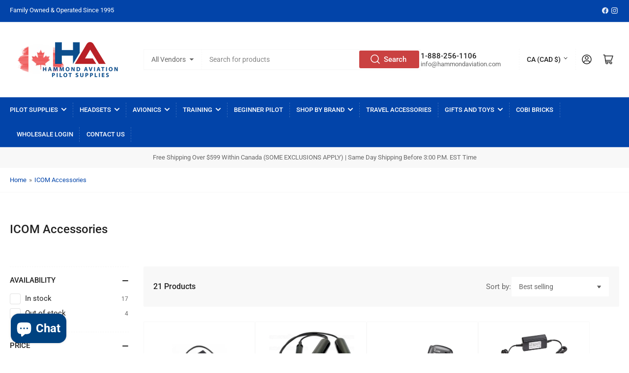

--- FILE ---
content_type: text/html; charset=utf-8
request_url: https://hammondaviation.com/collections/icom-accessories
body_size: 44710
content:
<!doctype html>
<html class="no-js" lang="en">
<head>
	<meta charset="utf-8">

	<title>
		ICOM Accessories
 &ndash; Hammond Aviation Ltd.</title>

	

	


<meta property="og:site_name" content="Hammond Aviation Ltd.">
<meta property="og:url" content="https://hammondaviation.com/collections/icom-accessories">
<meta property="og:title" content="ICOM Accessories">
<meta property="og:type" content="website">
<meta property="og:description" content="Canada&#39;s largest supplier of Pilot and Aircraft Supplies. Accessories, Books, Charts, Gifts, Headsets. In stock Garmin Aviation, Bose Aviation, David Clark, ASA, Jeppesen and more. "><meta property="og:image" content="http://hammondaviation.com/cdn/shop/files/ba-324843-2020-1_30673fd5-f855-4257-bff5-b193b8e518d5.jpg?v=1604697461">
	<meta property="og:image:secure_url" content="https://hammondaviation.com/cdn/shop/files/ba-324843-2020-1_30673fd5-f855-4257-bff5-b193b8e518d5.jpg?v=1604697461">
	<meta property="og:image:width" content="550">
	<meta property="og:image:height" content="550"><meta name="twitter:card" content="summary_large_image">
<meta name="twitter:title" content="ICOM Accessories">
<meta name="twitter:description" content="Canada&#39;s largest supplier of Pilot and Aircraft Supplies. Accessories, Books, Charts, Gifts, Headsets. In stock Garmin Aviation, Bose Aviation, David Clark, ASA, Jeppesen and more. ">


	<meta name="viewport" content="width=device-width, initial-scale=1">
	<link rel="canonical" href="https://hammondaviation.com/collections/icom-accessories">

	<link rel="preconnect" href="//cdn.shopify.com" crossorigin>

	
		<link rel="preconnect" href="//fonts.shopifycdn.com" crossorigin>
	

	
	
		<link rel="preload" as="font" href="//hammondaviation.com/cdn/fonts/roboto/roboto_n4.2019d890f07b1852f56ce63ba45b2db45d852cba.woff2" type="font/woff2" crossorigin>
	
	
		<link rel="preload" as="font" href="//hammondaviation.com/cdn/fonts/roboto/roboto_n5.250d51708d76acbac296b0e21ede8f81de4e37aa.woff2" type="font/woff2" crossorigin>
	
	

	



<style data-shopify>
	@font-face {
  font-family: Roboto;
  font-weight: 400;
  font-style: normal;
  font-display: swap;
  src: url("//hammondaviation.com/cdn/fonts/roboto/roboto_n4.2019d890f07b1852f56ce63ba45b2db45d852cba.woff2") format("woff2"),
       url("//hammondaviation.com/cdn/fonts/roboto/roboto_n4.238690e0007583582327135619c5f7971652fa9d.woff") format("woff");
}

	@font-face {
  font-family: Roboto;
  font-weight: 700;
  font-style: normal;
  font-display: swap;
  src: url("//hammondaviation.com/cdn/fonts/roboto/roboto_n7.f38007a10afbbde8976c4056bfe890710d51dec2.woff2") format("woff2"),
       url("//hammondaviation.com/cdn/fonts/roboto/roboto_n7.94bfdd3e80c7be00e128703d245c207769d763f9.woff") format("woff");
}

	@font-face {
  font-family: Roboto;
  font-weight: 400;
  font-style: italic;
  font-display: swap;
  src: url("//hammondaviation.com/cdn/fonts/roboto/roboto_i4.57ce898ccda22ee84f49e6b57ae302250655e2d4.woff2") format("woff2"),
       url("//hammondaviation.com/cdn/fonts/roboto/roboto_i4.b21f3bd061cbcb83b824ae8c7671a82587b264bf.woff") format("woff");
}

	@font-face {
  font-family: Roboto;
  font-weight: 700;
  font-style: italic;
  font-display: swap;
  src: url("//hammondaviation.com/cdn/fonts/roboto/roboto_i7.7ccaf9410746f2c53340607c42c43f90a9005937.woff2") format("woff2"),
       url("//hammondaviation.com/cdn/fonts/roboto/roboto_i7.49ec21cdd7148292bffea74c62c0df6e93551516.woff") format("woff");
}

	@font-face {
  font-family: Roboto;
  font-weight: 500;
  font-style: normal;
  font-display: swap;
  src: url("//hammondaviation.com/cdn/fonts/roboto/roboto_n5.250d51708d76acbac296b0e21ede8f81de4e37aa.woff2") format("woff2"),
       url("//hammondaviation.com/cdn/fonts/roboto/roboto_n5.535e8c56f4cbbdea416167af50ab0ff1360a3949.woff") format("woff");
}

	@font-face {
  font-family: Roboto;
  font-weight: 700;
  font-style: normal;
  font-display: swap;
  src: url("//hammondaviation.com/cdn/fonts/roboto/roboto_n7.f38007a10afbbde8976c4056bfe890710d51dec2.woff2") format("woff2"),
       url("//hammondaviation.com/cdn/fonts/roboto/roboto_n7.94bfdd3e80c7be00e128703d245c207769d763f9.woff") format("woff");
}

	@font-face {
  font-family: Roboto;
  font-weight: 500;
  font-style: italic;
  font-display: swap;
  src: url("//hammondaviation.com/cdn/fonts/roboto/roboto_i5.0ae24363bf5844e2ee3295d84078d36c9bd0faf4.woff2") format("woff2"),
       url("//hammondaviation.com/cdn/fonts/roboto/roboto_i5.a9cdb6a43048799fe739d389c60b64059e33cf12.woff") format("woff");
}

	@font-face {
  font-family: Roboto;
  font-weight: 700;
  font-style: italic;
  font-display: swap;
  src: url("//hammondaviation.com/cdn/fonts/roboto/roboto_i7.7ccaf9410746f2c53340607c42c43f90a9005937.woff2") format("woff2"),
       url("//hammondaviation.com/cdn/fonts/roboto/roboto_i7.49ec21cdd7148292bffea74c62c0df6e93551516.woff") format("woff");
}

@font-face {
  font-family: Roboto;
  font-weight: 500;
  font-style: normal;
  font-display: swap;
  src: url("//hammondaviation.com/cdn/fonts/roboto/roboto_n5.250d51708d76acbac296b0e21ede8f81de4e37aa.woff2") format("woff2"),
       url("//hammondaviation.com/cdn/fonts/roboto/roboto_n5.535e8c56f4cbbdea416167af50ab0ff1360a3949.woff") format("woff");
}

:root {
		--page-width: 146rem;
		--spacing-base-1: 2rem;

		--grid-desktop-horizontal-spacing: 20px;
		--grid-desktop-vertical-spacing: 20px;
		--grid-mobile-horizontal-spacing: 15px;
		--grid-mobile-vertical-spacing: 15px;

		--border-radius-base: 2px;
		--buttons-radius: 2px;
		--inputs-radius: 2px;
		--inputs-border-width: 1px;
		--inputs-border-opacity: .2;

		--color-base-white: #fff;
		--color-product-review-star: #ffc700;
		--color-base-text: 103, 103, 103;
		--color-base-text-alt: 35, 35, 35;
		--color-base-border: 248, 248, 248;
		--color-base-background-1: 255, 255, 255;
		--color-base-background-2: 248, 248, 248;
		--color-base-accent-1: 2, 68, 169;
		--color-base-accent-1-text: 255, 255, 255;
		--color-base-accent-2: 11, 108, 255;
		--color-base-accent-2-text: 255, 255, 255;
		--color-base-accent-3: 35, 35, 35;
		--color-base-accent-3-text: 255, 255, 255;

		
		--color-buttons-primary-background: 202, 65, 65;
		
		
		--color-buttons-primary-text: 255, 255, 255;
		
		
		--color-buttons-secondary-background: 2, 68, 169;
		
		
		--color-buttons-secondary-text: 255, 255, 255;
		

		--color-sale: rgba(202, 65, 65, 1.0);
		--color-sale-background: #f1cdcd;
		--color-error: rgba(146, 44, 44, 1.0);
		--color-error-background: #f7e5e5;
		--color-success: rgba(51, 114, 57, 1.0);
		--color-success-background: #ddf0df;
		--color-warning: rgba(189, 107, 27, 1.0);
		--color-warning-background: #f8e1cb;

		--font-body-family: Roboto, sans-serif;
		--font-body-style: normal;
		--font-body-weight: 400;
		--font-bolder-weight: 500;

		--font-heading-family: Roboto, sans-serif;
		--font-heading-style: normal;
		--font-heading-weight: 500;

		--font-body-scale: 1.0;
		--font-heading-scale: 1.0;

		--font-buttons-family: Roboto,sans-serif;
	}
</style>


	<link href="//hammondaviation.com/cdn/shop/t/31/assets/base.css?v=142990996003882309071681909103" rel="stylesheet" type="text/css" media="all" />

	<script src="//hammondaviation.com/cdn/shop/t/31/assets/scripts.js?v=133916265686923464781681909104" defer="defer"></script>

	
		<link rel="icon" type="image/png" href="//hammondaviation.com/cdn/shop/files/FavHAMAVI.jpg?crop=center&height=32&v=1614370518&width=32">
	

	<script>window.performance && window.performance.mark && window.performance.mark('shopify.content_for_header.start');</script><meta name="google-site-verification" content="aOOmAH0AmFyBw4CaNHRmaE006vmeh0J3aK4OFBn9OoY">
<meta name="facebook-domain-verification" content="tptkmoufvdkncpo4eegadm75mosnp9">
<meta id="shopify-digital-wallet" name="shopify-digital-wallet" content="/28623700056/digital_wallets/dialog">
<meta name="shopify-checkout-api-token" content="9466043ea80be2de741d53c5e2e1f809">
<link rel="alternate" type="application/atom+xml" title="Feed" href="/collections/icom-accessories.atom" />
<link rel="alternate" type="application/json+oembed" href="https://hammondaviation.com/collections/icom-accessories.oembed">
<script async="async" src="/checkouts/internal/preloads.js?locale=en-CA"></script>
<link rel="preconnect" href="https://shop.app" crossorigin="anonymous">
<script async="async" src="https://shop.app/checkouts/internal/preloads.js?locale=en-CA&shop_id=28623700056" crossorigin="anonymous"></script>
<script id="apple-pay-shop-capabilities" type="application/json">{"shopId":28623700056,"countryCode":"CA","currencyCode":"CAD","merchantCapabilities":["supports3DS"],"merchantId":"gid:\/\/shopify\/Shop\/28623700056","merchantName":"Hammond Aviation Ltd.","requiredBillingContactFields":["postalAddress","email","phone"],"requiredShippingContactFields":["postalAddress","email","phone"],"shippingType":"shipping","supportedNetworks":["visa","masterCard","amex","discover","interac","jcb"],"total":{"type":"pending","label":"Hammond Aviation Ltd.","amount":"1.00"},"shopifyPaymentsEnabled":true,"supportsSubscriptions":true}</script>
<script id="shopify-features" type="application/json">{"accessToken":"9466043ea80be2de741d53c5e2e1f809","betas":["rich-media-storefront-analytics"],"domain":"hammondaviation.com","predictiveSearch":true,"shopId":28623700056,"locale":"en"}</script>
<script>var Shopify = Shopify || {};
Shopify.shop = "hammond-aviation.myshopify.com";
Shopify.locale = "en";
Shopify.currency = {"active":"CAD","rate":"1.0"};
Shopify.country = "CA";
Shopify.theme = {"name":"Athens","id":147702219037,"schema_name":"Athens","schema_version":"1.8.2","theme_store_id":1608,"role":"main"};
Shopify.theme.handle = "null";
Shopify.theme.style = {"id":null,"handle":null};
Shopify.cdnHost = "hammondaviation.com/cdn";
Shopify.routes = Shopify.routes || {};
Shopify.routes.root = "/";</script>
<script type="module">!function(o){(o.Shopify=o.Shopify||{}).modules=!0}(window);</script>
<script>!function(o){function n(){var o=[];function n(){o.push(Array.prototype.slice.apply(arguments))}return n.q=o,n}var t=o.Shopify=o.Shopify||{};t.loadFeatures=n(),t.autoloadFeatures=n()}(window);</script>
<script>
  window.ShopifyPay = window.ShopifyPay || {};
  window.ShopifyPay.apiHost = "shop.app\/pay";
  window.ShopifyPay.redirectState = null;
</script>
<script id="shop-js-analytics" type="application/json">{"pageType":"collection"}</script>
<script defer="defer" async type="module" src="//hammondaviation.com/cdn/shopifycloud/shop-js/modules/v2/client.init-shop-cart-sync_Bc8-qrdt.en.esm.js"></script>
<script defer="defer" async type="module" src="//hammondaviation.com/cdn/shopifycloud/shop-js/modules/v2/chunk.common_CmNk3qlo.esm.js"></script>
<script type="module">
  await import("//hammondaviation.com/cdn/shopifycloud/shop-js/modules/v2/client.init-shop-cart-sync_Bc8-qrdt.en.esm.js");
await import("//hammondaviation.com/cdn/shopifycloud/shop-js/modules/v2/chunk.common_CmNk3qlo.esm.js");

  window.Shopify.SignInWithShop?.initShopCartSync?.({"fedCMEnabled":true,"windoidEnabled":true});

</script>
<script>
  window.Shopify = window.Shopify || {};
  if (!window.Shopify.featureAssets) window.Shopify.featureAssets = {};
  window.Shopify.featureAssets['shop-js'] = {"shop-cart-sync":["modules/v2/client.shop-cart-sync_DOpY4EW0.en.esm.js","modules/v2/chunk.common_CmNk3qlo.esm.js"],"shop-button":["modules/v2/client.shop-button_CI-s0xGZ.en.esm.js","modules/v2/chunk.common_CmNk3qlo.esm.js"],"init-fed-cm":["modules/v2/client.init-fed-cm_D2vsy40D.en.esm.js","modules/v2/chunk.common_CmNk3qlo.esm.js"],"init-windoid":["modules/v2/client.init-windoid_CXNAd0Cm.en.esm.js","modules/v2/chunk.common_CmNk3qlo.esm.js"],"shop-toast-manager":["modules/v2/client.shop-toast-manager_Cx0C6may.en.esm.js","modules/v2/chunk.common_CmNk3qlo.esm.js"],"shop-cash-offers":["modules/v2/client.shop-cash-offers_CL9Nay2h.en.esm.js","modules/v2/chunk.common_CmNk3qlo.esm.js","modules/v2/chunk.modal_CvhjeixQ.esm.js"],"avatar":["modules/v2/client.avatar_BTnouDA3.en.esm.js"],"init-shop-email-lookup-coordinator":["modules/v2/client.init-shop-email-lookup-coordinator_B9mmbKi4.en.esm.js","modules/v2/chunk.common_CmNk3qlo.esm.js"],"init-shop-cart-sync":["modules/v2/client.init-shop-cart-sync_Bc8-qrdt.en.esm.js","modules/v2/chunk.common_CmNk3qlo.esm.js"],"pay-button":["modules/v2/client.pay-button_Bhm3077V.en.esm.js","modules/v2/chunk.common_CmNk3qlo.esm.js"],"init-customer-accounts-sign-up":["modules/v2/client.init-customer-accounts-sign-up_C7zhr03q.en.esm.js","modules/v2/client.shop-login-button_BbMx65lK.en.esm.js","modules/v2/chunk.common_CmNk3qlo.esm.js","modules/v2/chunk.modal_CvhjeixQ.esm.js"],"init-shop-for-new-customer-accounts":["modules/v2/client.init-shop-for-new-customer-accounts_rLbLSDTe.en.esm.js","modules/v2/client.shop-login-button_BbMx65lK.en.esm.js","modules/v2/chunk.common_CmNk3qlo.esm.js","modules/v2/chunk.modal_CvhjeixQ.esm.js"],"checkout-modal":["modules/v2/client.checkout-modal_Fp9GouFF.en.esm.js","modules/v2/chunk.common_CmNk3qlo.esm.js","modules/v2/chunk.modal_CvhjeixQ.esm.js"],"init-customer-accounts":["modules/v2/client.init-customer-accounts_DkVf8Jdu.en.esm.js","modules/v2/client.shop-login-button_BbMx65lK.en.esm.js","modules/v2/chunk.common_CmNk3qlo.esm.js","modules/v2/chunk.modal_CvhjeixQ.esm.js"],"shop-login-button":["modules/v2/client.shop-login-button_BbMx65lK.en.esm.js","modules/v2/chunk.common_CmNk3qlo.esm.js","modules/v2/chunk.modal_CvhjeixQ.esm.js"],"shop-login":["modules/v2/client.shop-login_B9KWmZaW.en.esm.js","modules/v2/chunk.common_CmNk3qlo.esm.js","modules/v2/chunk.modal_CvhjeixQ.esm.js"],"shop-follow-button":["modules/v2/client.shop-follow-button_B-omSWeu.en.esm.js","modules/v2/chunk.common_CmNk3qlo.esm.js","modules/v2/chunk.modal_CvhjeixQ.esm.js"],"lead-capture":["modules/v2/client.lead-capture_DZQFWrYz.en.esm.js","modules/v2/chunk.common_CmNk3qlo.esm.js","modules/v2/chunk.modal_CvhjeixQ.esm.js"],"payment-terms":["modules/v2/client.payment-terms_Bl_bs7GP.en.esm.js","modules/v2/chunk.common_CmNk3qlo.esm.js","modules/v2/chunk.modal_CvhjeixQ.esm.js"]};
</script>
<script>(function() {
  var isLoaded = false;
  function asyncLoad() {
    if (isLoaded) return;
    isLoaded = true;
    var urls = ["https:\/\/shy.elfsight.com\/p\/platform.js?shop=hammond-aviation.myshopify.com","https:\/\/bingshoppingtool-t2app-prod.trafficmanager.net\/uet\/tracking_script?shop=hammond-aviation.myshopify.com","https:\/\/cdn-bundler.nice-team.net\/app\/js\/bundler.js?shop=hammond-aviation.myshopify.com","https:\/\/productoptions.w3apps.co\/js\/options.js?shop=hammond-aviation.myshopify.com"];
    for (var i = 0; i < urls.length; i++) {
      var s = document.createElement('script');
      s.type = 'text/javascript';
      s.async = true;
      s.src = urls[i];
      var x = document.getElementsByTagName('script')[0];
      x.parentNode.insertBefore(s, x);
    }
  };
  if(window.attachEvent) {
    window.attachEvent('onload', asyncLoad);
  } else {
    window.addEventListener('load', asyncLoad, false);
  }
})();</script>
<script id="__st">var __st={"a":28623700056,"offset":-18000,"reqid":"8b02c30f-5715-49fb-9c20-63822fa035bb-1762160918","pageurl":"hammondaviation.com\/collections\/icom-accessories","u":"2e5b48948dc4","p":"collection","rtyp":"collection","rid":261775392856};</script>
<script>window.ShopifyPaypalV4VisibilityTracking = true;</script>
<script id="captcha-bootstrap">!function(){'use strict';const t='contact',e='account',n='new_comment',o=[[t,t],['blogs',n],['comments',n],[t,'customer']],c=[[e,'customer_login'],[e,'guest_login'],[e,'recover_customer_password'],[e,'create_customer']],r=t=>t.map((([t,e])=>`form[action*='/${t}']:not([data-nocaptcha='true']) input[name='form_type'][value='${e}']`)).join(','),a=t=>()=>t?[...document.querySelectorAll(t)].map((t=>t.form)):[];function s(){const t=[...o],e=r(t);return a(e)}const i='password',u='form_key',d=['recaptcha-v3-token','g-recaptcha-response','h-captcha-response',i],f=()=>{try{return window.sessionStorage}catch{return}},m='__shopify_v',_=t=>t.elements[u];function p(t,e,n=!1){try{const o=window.sessionStorage,c=JSON.parse(o.getItem(e)),{data:r}=function(t){const{data:e,action:n}=t;return t[m]||n?{data:e,action:n}:{data:t,action:n}}(c);for(const[e,n]of Object.entries(r))t.elements[e]&&(t.elements[e].value=n);n&&o.removeItem(e)}catch(o){console.error('form repopulation failed',{error:o})}}const l='form_type',E='cptcha';function T(t){t.dataset[E]=!0}const w=window,h=w.document,L='Shopify',v='ce_forms',y='captcha';let A=!1;((t,e)=>{const n=(g='f06e6c50-85a8-45c8-87d0-21a2b65856fe',I='https://cdn.shopify.com/shopifycloud/storefront-forms-hcaptcha/ce_storefront_forms_captcha_hcaptcha.v1.5.2.iife.js',D={infoText:'Protected by hCaptcha',privacyText:'Privacy',termsText:'Terms'},(t,e,n)=>{const o=w[L][v],c=o.bindForm;if(c)return c(t,g,e,D).then(n);var r;o.q.push([[t,g,e,D],n]),r=I,A||(h.body.append(Object.assign(h.createElement('script'),{id:'captcha-provider',async:!0,src:r})),A=!0)});var g,I,D;w[L]=w[L]||{},w[L][v]=w[L][v]||{},w[L][v].q=[],w[L][y]=w[L][y]||{},w[L][y].protect=function(t,e){n(t,void 0,e),T(t)},Object.freeze(w[L][y]),function(t,e,n,w,h,L){const[v,y,A,g]=function(t,e,n){const i=e?o:[],u=t?c:[],d=[...i,...u],f=r(d),m=r(i),_=r(d.filter((([t,e])=>n.includes(e))));return[a(f),a(m),a(_),s()]}(w,h,L),I=t=>{const e=t.target;return e instanceof HTMLFormElement?e:e&&e.form},D=t=>v().includes(t);t.addEventListener('submit',(t=>{const e=I(t);if(!e)return;const n=D(e)&&!e.dataset.hcaptchaBound&&!e.dataset.recaptchaBound,o=_(e),c=g().includes(e)&&(!o||!o.value);(n||c)&&t.preventDefault(),c&&!n&&(function(t){try{if(!f())return;!function(t){const e=f();if(!e)return;const n=_(t);if(!n)return;const o=n.value;o&&e.removeItem(o)}(t);const e=Array.from(Array(32),(()=>Math.random().toString(36)[2])).join('');!function(t,e){_(t)||t.append(Object.assign(document.createElement('input'),{type:'hidden',name:u})),t.elements[u].value=e}(t,e),function(t,e){const n=f();if(!n)return;const o=[...t.querySelectorAll(`input[type='${i}']`)].map((({name:t})=>t)),c=[...d,...o],r={};for(const[a,s]of new FormData(t).entries())c.includes(a)||(r[a]=s);n.setItem(e,JSON.stringify({[m]:1,action:t.action,data:r}))}(t,e)}catch(e){console.error('failed to persist form',e)}}(e),e.submit())}));const S=(t,e)=>{t&&!t.dataset[E]&&(n(t,e.some((e=>e===t))),T(t))};for(const o of['focusin','change'])t.addEventListener(o,(t=>{const e=I(t);D(e)&&S(e,y())}));const B=e.get('form_key'),M=e.get(l),P=B&&M;t.addEventListener('DOMContentLoaded',(()=>{const t=y();if(P)for(const e of t)e.elements[l].value===M&&p(e,B);[...new Set([...A(),...v().filter((t=>'true'===t.dataset.shopifyCaptcha))])].forEach((e=>S(e,t)))}))}(h,new URLSearchParams(w.location.search),n,t,e,['guest_login'])})(!0,!0)}();</script>
<script integrity="sha256-52AcMU7V7pcBOXWImdc/TAGTFKeNjmkeM1Pvks/DTgc=" data-source-attribution="shopify.loadfeatures" defer="defer" src="//hammondaviation.com/cdn/shopifycloud/storefront/assets/storefront/load_feature-81c60534.js" crossorigin="anonymous"></script>
<script crossorigin="anonymous" defer="defer" src="//hammondaviation.com/cdn/shopifycloud/storefront/assets/shopify_pay/storefront-65b4c6d7.js?v=20250812"></script>
<script data-source-attribution="shopify.dynamic_checkout.dynamic.init">var Shopify=Shopify||{};Shopify.PaymentButton=Shopify.PaymentButton||{isStorefrontPortableWallets:!0,init:function(){window.Shopify.PaymentButton.init=function(){};var t=document.createElement("script");t.src="https://hammondaviation.com/cdn/shopifycloud/portable-wallets/latest/portable-wallets.en.js",t.type="module",document.head.appendChild(t)}};
</script>
<script data-source-attribution="shopify.dynamic_checkout.buyer_consent">
  function portableWalletsHideBuyerConsent(e){var t=document.getElementById("shopify-buyer-consent"),n=document.getElementById("shopify-subscription-policy-button");t&&n&&(t.classList.add("hidden"),t.setAttribute("aria-hidden","true"),n.removeEventListener("click",e))}function portableWalletsShowBuyerConsent(e){var t=document.getElementById("shopify-buyer-consent"),n=document.getElementById("shopify-subscription-policy-button");t&&n&&(t.classList.remove("hidden"),t.removeAttribute("aria-hidden"),n.addEventListener("click",e))}window.Shopify?.PaymentButton&&(window.Shopify.PaymentButton.hideBuyerConsent=portableWalletsHideBuyerConsent,window.Shopify.PaymentButton.showBuyerConsent=portableWalletsShowBuyerConsent);
</script>
<script data-source-attribution="shopify.dynamic_checkout.cart.bootstrap">document.addEventListener("DOMContentLoaded",(function(){function t(){return document.querySelector("shopify-accelerated-checkout-cart, shopify-accelerated-checkout")}if(t())Shopify.PaymentButton.init();else{new MutationObserver((function(e,n){t()&&(Shopify.PaymentButton.init(),n.disconnect())})).observe(document.body,{childList:!0,subtree:!0})}}));
</script>
<link id="shopify-accelerated-checkout-styles" rel="stylesheet" media="screen" href="https://hammondaviation.com/cdn/shopifycloud/portable-wallets/latest/accelerated-checkout-backwards-compat.css" crossorigin="anonymous">
<style id="shopify-accelerated-checkout-cart">
        #shopify-buyer-consent {
  margin-top: 1em;
  display: inline-block;
  width: 100%;
}

#shopify-buyer-consent.hidden {
  display: none;
}

#shopify-subscription-policy-button {
  background: none;
  border: none;
  padding: 0;
  text-decoration: underline;
  font-size: inherit;
  cursor: pointer;
}

#shopify-subscription-policy-button::before {
  box-shadow: none;
}

      </style>

<script>window.performance && window.performance.mark && window.performance.mark('shopify.content_for_header.end');</script>

	<script>
		document.documentElement.className = document.documentElement.className.replace('no-js', 'js');
		if (Shopify.designMode) {
			document.documentElement.classList.add('shopify-design-mode');
		}
	</script><!--DOOFINDER-SHOPIFY-->  <!--/DOOFINDER-SHOPIFY--><!-- BEGIN app block: shopify://apps/bundler/blocks/bundler-script-append/7a6ae1b8-3b16-449b-8429-8bb89a62c664 --><script defer="defer">
	/**	Bundler script loader, version number: 2.0 */
	(function(){
		var loadScript=function(a,b){var c=document.createElement("script");c.type="text/javascript",c.readyState?c.onreadystatechange=function(){("loaded"==c.readyState||"complete"==c.readyState)&&(c.onreadystatechange=null,b())}:c.onload=function(){b()},c.src=a,document.getElementsByTagName("head")[0].appendChild(c)};
		appendScriptUrl('hammond-aviation.myshopify.com');

		// get script url and append timestamp of last change
		function appendScriptUrl(shop) {

			var timeStamp = Math.floor(Date.now() / (1000*1*1));
			var timestampUrl = 'https://bundler.nice-team.net/app/shop/status/'+shop+'.js?'+timeStamp;

			loadScript(timestampUrl, function() {
				// append app script
				if (typeof bundler_settings_updated == 'undefined') {
					console.log('settings are undefined');
					bundler_settings_updated = 'default-by-script';
				}
				var scriptUrl = "https://cdn-bundler.nice-team.net/app/js/bundler-script.js?shop="+shop+"&"+bundler_settings_updated;
				loadScript(scriptUrl, function(){});
			});
		}
	})();

	var BndlrScriptAppended = true;
	
</script>

<!-- END app block --><script src="https://cdn.shopify.com/extensions/7bc9bb47-adfa-4267-963e-cadee5096caf/inbox-1252/assets/inbox-chat-loader.js" type="text/javascript" defer="defer"></script>
<link href="https://monorail-edge.shopifysvc.com" rel="dns-prefetch">
<script>(function(){if ("sendBeacon" in navigator && "performance" in window) {try {var session_token_from_headers = performance.getEntriesByType('navigation')[0].serverTiming.find(x => x.name == '_s').description;} catch {var session_token_from_headers = undefined;}var session_cookie_matches = document.cookie.match(/_shopify_s=([^;]*)/);var session_token_from_cookie = session_cookie_matches && session_cookie_matches.length === 2 ? session_cookie_matches[1] : "";var session_token = session_token_from_headers || session_token_from_cookie || "";function handle_abandonment_event(e) {var entries = performance.getEntries().filter(function(entry) {return /monorail-edge.shopifysvc.com/.test(entry.name);});if (!window.abandonment_tracked && entries.length === 0) {window.abandonment_tracked = true;var currentMs = Date.now();var navigation_start = performance.timing.navigationStart;var payload = {shop_id: 28623700056,url: window.location.href,navigation_start,duration: currentMs - navigation_start,session_token,page_type: "collection"};window.navigator.sendBeacon("https://monorail-edge.shopifysvc.com/v1/produce", JSON.stringify({schema_id: "online_store_buyer_site_abandonment/1.1",payload: payload,metadata: {event_created_at_ms: currentMs,event_sent_at_ms: currentMs}}));}}window.addEventListener('pagehide', handle_abandonment_event);}}());</script>
<script id="web-pixels-manager-setup">(function e(e,d,r,n,o){if(void 0===o&&(o={}),!Boolean(null===(a=null===(i=window.Shopify)||void 0===i?void 0:i.analytics)||void 0===a?void 0:a.replayQueue)){var i,a;window.Shopify=window.Shopify||{};var t=window.Shopify;t.analytics=t.analytics||{};var s=t.analytics;s.replayQueue=[],s.publish=function(e,d,r){return s.replayQueue.push([e,d,r]),!0};try{self.performance.mark("wpm:start")}catch(e){}var l=function(){var e={modern:/Edge?\/(1{2}[4-9]|1[2-9]\d|[2-9]\d{2}|\d{4,})\.\d+(\.\d+|)|Firefox\/(1{2}[4-9]|1[2-9]\d|[2-9]\d{2}|\d{4,})\.\d+(\.\d+|)|Chrom(ium|e)\/(9{2}|\d{3,})\.\d+(\.\d+|)|(Maci|X1{2}).+ Version\/(15\.\d+|(1[6-9]|[2-9]\d|\d{3,})\.\d+)([,.]\d+|)( \(\w+\)|)( Mobile\/\w+|) Safari\/|Chrome.+OPR\/(9{2}|\d{3,})\.\d+\.\d+|(CPU[ +]OS|iPhone[ +]OS|CPU[ +]iPhone|CPU IPhone OS|CPU iPad OS)[ +]+(15[._]\d+|(1[6-9]|[2-9]\d|\d{3,})[._]\d+)([._]\d+|)|Android:?[ /-](13[3-9]|1[4-9]\d|[2-9]\d{2}|\d{4,})(\.\d+|)(\.\d+|)|Android.+Firefox\/(13[5-9]|1[4-9]\d|[2-9]\d{2}|\d{4,})\.\d+(\.\d+|)|Android.+Chrom(ium|e)\/(13[3-9]|1[4-9]\d|[2-9]\d{2}|\d{4,})\.\d+(\.\d+|)|SamsungBrowser\/([2-9]\d|\d{3,})\.\d+/,legacy:/Edge?\/(1[6-9]|[2-9]\d|\d{3,})\.\d+(\.\d+|)|Firefox\/(5[4-9]|[6-9]\d|\d{3,})\.\d+(\.\d+|)|Chrom(ium|e)\/(5[1-9]|[6-9]\d|\d{3,})\.\d+(\.\d+|)([\d.]+$|.*Safari\/(?![\d.]+ Edge\/[\d.]+$))|(Maci|X1{2}).+ Version\/(10\.\d+|(1[1-9]|[2-9]\d|\d{3,})\.\d+)([,.]\d+|)( \(\w+\)|)( Mobile\/\w+|) Safari\/|Chrome.+OPR\/(3[89]|[4-9]\d|\d{3,})\.\d+\.\d+|(CPU[ +]OS|iPhone[ +]OS|CPU[ +]iPhone|CPU IPhone OS|CPU iPad OS)[ +]+(10[._]\d+|(1[1-9]|[2-9]\d|\d{3,})[._]\d+)([._]\d+|)|Android:?[ /-](13[3-9]|1[4-9]\d|[2-9]\d{2}|\d{4,})(\.\d+|)(\.\d+|)|Mobile Safari.+OPR\/([89]\d|\d{3,})\.\d+\.\d+|Android.+Firefox\/(13[5-9]|1[4-9]\d|[2-9]\d{2}|\d{4,})\.\d+(\.\d+|)|Android.+Chrom(ium|e)\/(13[3-9]|1[4-9]\d|[2-9]\d{2}|\d{4,})\.\d+(\.\d+|)|Android.+(UC? ?Browser|UCWEB|U3)[ /]?(15\.([5-9]|\d{2,})|(1[6-9]|[2-9]\d|\d{3,})\.\d+)\.\d+|SamsungBrowser\/(5\.\d+|([6-9]|\d{2,})\.\d+)|Android.+MQ{2}Browser\/(14(\.(9|\d{2,})|)|(1[5-9]|[2-9]\d|\d{3,})(\.\d+|))(\.\d+|)|K[Aa][Ii]OS\/(3\.\d+|([4-9]|\d{2,})\.\d+)(\.\d+|)/},d=e.modern,r=e.legacy,n=navigator.userAgent;return n.match(d)?"modern":n.match(r)?"legacy":"unknown"}(),u="modern"===l?"modern":"legacy",c=(null!=n?n:{modern:"",legacy:""})[u],f=function(e){return[e.baseUrl,"/wpm","/b",e.hashVersion,"modern"===e.buildTarget?"m":"l",".js"].join("")}({baseUrl:d,hashVersion:r,buildTarget:u}),m=function(e){var d=e.version,r=e.bundleTarget,n=e.surface,o=e.pageUrl,i=e.monorailEndpoint;return{emit:function(e){var a=e.status,t=e.errorMsg,s=(new Date).getTime(),l=JSON.stringify({metadata:{event_sent_at_ms:s},events:[{schema_id:"web_pixels_manager_load/3.1",payload:{version:d,bundle_target:r,page_url:o,status:a,surface:n,error_msg:t},metadata:{event_created_at_ms:s}}]});if(!i)return console&&console.warn&&console.warn("[Web Pixels Manager] No Monorail endpoint provided, skipping logging."),!1;try{return self.navigator.sendBeacon.bind(self.navigator)(i,l)}catch(e){}var u=new XMLHttpRequest;try{return u.open("POST",i,!0),u.setRequestHeader("Content-Type","text/plain"),u.send(l),!0}catch(e){return console&&console.warn&&console.warn("[Web Pixels Manager] Got an unhandled error while logging to Monorail."),!1}}}}({version:r,bundleTarget:l,surface:e.surface,pageUrl:self.location.href,monorailEndpoint:e.monorailEndpoint});try{o.browserTarget=l,function(e){var d=e.src,r=e.async,n=void 0===r||r,o=e.onload,i=e.onerror,a=e.sri,t=e.scriptDataAttributes,s=void 0===t?{}:t,l=document.createElement("script"),u=document.querySelector("head"),c=document.querySelector("body");if(l.async=n,l.src=d,a&&(l.integrity=a,l.crossOrigin="anonymous"),s)for(var f in s)if(Object.prototype.hasOwnProperty.call(s,f))try{l.dataset[f]=s[f]}catch(e){}if(o&&l.addEventListener("load",o),i&&l.addEventListener("error",i),u)u.appendChild(l);else{if(!c)throw new Error("Did not find a head or body element to append the script");c.appendChild(l)}}({src:f,async:!0,onload:function(){if(!function(){var e,d;return Boolean(null===(d=null===(e=window.Shopify)||void 0===e?void 0:e.analytics)||void 0===d?void 0:d.initialized)}()){var d=window.webPixelsManager.init(e)||void 0;if(d){var r=window.Shopify.analytics;r.replayQueue.forEach((function(e){var r=e[0],n=e[1],o=e[2];d.publishCustomEvent(r,n,o)})),r.replayQueue=[],r.publish=d.publishCustomEvent,r.visitor=d.visitor,r.initialized=!0}}},onerror:function(){return m.emit({status:"failed",errorMsg:"".concat(f," has failed to load")})},sri:function(e){var d=/^sha384-[A-Za-z0-9+/=]+$/;return"string"==typeof e&&d.test(e)}(c)?c:"",scriptDataAttributes:o}),m.emit({status:"loading"})}catch(e){m.emit({status:"failed",errorMsg:(null==e?void 0:e.message)||"Unknown error"})}}})({shopId: 28623700056,storefrontBaseUrl: "https://hammondaviation.com",extensionsBaseUrl: "https://extensions.shopifycdn.com/cdn/shopifycloud/web-pixels-manager",monorailEndpoint: "https://monorail-edge.shopifysvc.com/unstable/produce_batch",surface: "storefront-renderer",enabledBetaFlags: ["2dca8a86"],webPixelsConfigList: [{"id":"1923154205","configuration":"{\"config\":\"{\\\"google_tag_ids\\\":[\\\"GT-KF8MBFKP\\\",\\\"AW-865980880\\\"],\\\"target_country\\\":\\\"CA\\\",\\\"gtag_events\\\":[{\\\"type\\\":\\\"begin_checkout\\\",\\\"action_label\\\":\\\"AW-865980880\\\"},{\\\"type\\\":\\\"search\\\",\\\"action_label\\\":\\\"AW-865980880\\\"},{\\\"type\\\":\\\"view_item\\\",\\\"action_label\\\":[\\\"MC-VQ8Q8W8546\\\",\\\"AW-865980880\\\"]},{\\\"type\\\":\\\"purchase\\\",\\\"action_label\\\":[\\\"MC-VQ8Q8W8546\\\",\\\"AW-865980880\\\"]},{\\\"type\\\":\\\"page_view\\\",\\\"action_label\\\":[\\\"MC-VQ8Q8W8546\\\",\\\"AW-865980880\\\"]},{\\\"type\\\":\\\"add_payment_info\\\",\\\"action_label\\\":\\\"AW-865980880\\\"},{\\\"type\\\":\\\"add_to_cart\\\",\\\"action_label\\\":\\\"AW-865980880\\\"}],\\\"enable_monitoring_mode\\\":false}\"}","eventPayloadVersion":"v1","runtimeContext":"OPEN","scriptVersion":"b2a88bafab3e21179ed38636efcd8a93","type":"APP","apiClientId":1780363,"privacyPurposes":[],"dataSharingAdjustments":{"protectedCustomerApprovalScopes":["read_customer_address","read_customer_email","read_customer_name","read_customer_personal_data","read_customer_phone"]}},{"id":"375357725","configuration":"{\"pixel_id\":\"593965807942414\",\"pixel_type\":\"facebook_pixel\",\"metaapp_system_user_token\":\"-\"}","eventPayloadVersion":"v1","runtimeContext":"OPEN","scriptVersion":"ca16bc87fe92b6042fbaa3acc2fbdaa6","type":"APP","apiClientId":2329312,"privacyPurposes":["ANALYTICS","MARKETING","SALE_OF_DATA"],"dataSharingAdjustments":{"protectedCustomerApprovalScopes":["read_customer_address","read_customer_email","read_customer_name","read_customer_personal_data","read_customer_phone"]}},{"id":"shopify-app-pixel","configuration":"{}","eventPayloadVersion":"v1","runtimeContext":"STRICT","scriptVersion":"0450","apiClientId":"shopify-pixel","type":"APP","privacyPurposes":["ANALYTICS","MARKETING"]},{"id":"shopify-custom-pixel","eventPayloadVersion":"v1","runtimeContext":"LAX","scriptVersion":"0450","apiClientId":"shopify-pixel","type":"CUSTOM","privacyPurposes":["ANALYTICS","MARKETING"]}],isMerchantRequest: false,initData: {"shop":{"name":"Hammond Aviation Ltd.","paymentSettings":{"currencyCode":"CAD"},"myshopifyDomain":"hammond-aviation.myshopify.com","countryCode":"CA","storefrontUrl":"https:\/\/hammondaviation.com"},"customer":null,"cart":null,"checkout":null,"productVariants":[],"purchasingCompany":null},},"https://hammondaviation.com/cdn","5303c62bw494ab25dp0d72f2dcm48e21f5a",{"modern":"","legacy":""},{"shopId":"28623700056","storefrontBaseUrl":"https:\/\/hammondaviation.com","extensionBaseUrl":"https:\/\/extensions.shopifycdn.com\/cdn\/shopifycloud\/web-pixels-manager","surface":"storefront-renderer","enabledBetaFlags":"[\"2dca8a86\"]","isMerchantRequest":"false","hashVersion":"5303c62bw494ab25dp0d72f2dcm48e21f5a","publish":"custom","events":"[[\"page_viewed\",{}],[\"collection_viewed\",{\"collection\":{\"id\":\"261775392856\",\"title\":\"ICOM Accessories\",\"productVariants\":[{\"price\":{\"amount\":29.95,\"currencyCode\":\"CAD\"},\"product\":{\"title\":\"ICOM PUSH TO TALK SWITCH\",\"vendor\":\"ICOM\",\"id\":\"4630700327000\",\"untranslatedTitle\":\"ICOM PUSH TO TALK SWITCH\",\"url\":\"\/products\/icom-push-to-talk-switch\",\"type\":\"Handhelds\"},\"id\":\"32928786776152\",\"image\":{\"src\":\"\/\/hammondaviation.com\/cdn\/shop\/products\/ic-ptt-sw-1-web_dynmd.jpg?v=1606764996\"},\"sku\":\"IC-PTT-SW\",\"title\":\"Default Title\",\"untranslatedTitle\":\"Default Title\"},{\"price\":{\"amount\":29.95,\"currencyCode\":\"CAD\"},\"product\":{\"title\":\"ICOM Headset Adapter\",\"vendor\":\"ICOM\",\"id\":\"4738057338968\",\"untranslatedTitle\":\"ICOM Headset Adapter\",\"url\":\"\/products\/icom-headset-adapter\",\"type\":\"Handhelds\"},\"id\":\"33288131248216\",\"image\":{\"src\":\"\/\/hammondaviation.com\/cdn\/shop\/products\/ICOMOPC-967.jpg?v=1598537484\"},\"sku\":\"IC-OPC-967\",\"title\":\"Default Title\",\"untranslatedTitle\":\"Default Title\"},{\"price\":{\"amount\":126.95,\"currencyCode\":\"CAD\"},\"product\":{\"title\":\"ICOM Hand Microphone for A16 Radio\",\"vendor\":\"ICOM\",\"id\":\"7022894776408\",\"untranslatedTitle\":\"ICOM Hand Microphone for A16 Radio\",\"url\":\"\/products\/copy-of-icom-hand-microphone-for-a14-radio\",\"type\":\"Handhelds\"},\"id\":\"39867152760920\",\"image\":{\"src\":\"\/\/hammondaviation.com\/cdn\/shop\/products\/20200120152724_39950.png?v=1677766829\"},\"sku\":\"IC-HM-240\",\"title\":\"Default Title\",\"untranslatedTitle\":\"Default Title\"},{\"price\":{\"amount\":69.95,\"currencyCode\":\"CAD\"},\"product\":{\"title\":\"ICOM Adapter - Cigarette Lighter CP-20\",\"vendor\":\"ICOM\",\"id\":\"4630689415256\",\"untranslatedTitle\":\"ICOM Adapter - Cigarette Lighter CP-20\",\"url\":\"\/products\/adapter-cigarette-lighter-for-a6-a24\",\"type\":\"Handhelds\"},\"id\":\"32928741195864\",\"image\":{\"src\":\"\/\/hammondaviation.com\/cdn\/shop\/products\/ICOMCP-20CigaretteLighterCharger.jpg?v=1606764919\"},\"sku\":\"IC-CP20\",\"title\":\"Default Title\",\"untranslatedTitle\":\"Default Title\"},{\"price\":{\"amount\":1199.0,\"currencyCode\":\"CAD\"},\"product\":{\"title\":\"ICOM A120 VHF Air Band Mobile Radio Transceiver - SPECIAL ORDER\",\"vendor\":\"ICOM\",\"id\":\"4630639673432\",\"untranslatedTitle\":\"ICOM A120 VHF Air Band Mobile Radio Transceiver - SPECIAL ORDER\",\"url\":\"\/products\/icom-vhf-air-band-mobile-radio\",\"type\":\"Handhelds\"},\"id\":\"33124017406040\",\"image\":{\"src\":\"\/\/hammondaviation.com\/cdn\/shop\/products\/ic-a120-1-web.jpg?v=1606764982\"},\"sku\":\"IC-A120\",\"title\":\"ICOM IC-A120 MobileRadio\",\"untranslatedTitle\":\"ICOM IC-A120 MobileRadio\"},{\"price\":{\"amount\":25.95,\"currencyCode\":\"CAD\"},\"product\":{\"title\":\"ICOM Antenna\",\"vendor\":\"ICOM\",\"id\":\"4630690562136\",\"untranslatedTitle\":\"ICOM Antenna\",\"url\":\"\/products\/antenna-standard-for-all-icom-radios\",\"type\":\"Handhelds\"},\"id\":\"32928748634200\",\"image\":{\"src\":\"\/\/hammondaviation.com\/cdn\/shop\/products\/ic-fab02ar-1-web_dynmd.jpg?v=1606764922\"},\"sku\":\"IC-FAB02AR\",\"title\":\"Default Title\",\"untranslatedTitle\":\"Default Title\"},{\"price\":{\"amount\":99.95,\"currencyCode\":\"CAD\"},\"product\":{\"title\":\"ICOM Li-Ion Battery for A16 Radio Transceiver BP-280\",\"vendor\":\"ICOM\",\"id\":\"9138705563933\",\"untranslatedTitle\":\"ICOM Li-Ion Battery for A16 Radio Transceiver BP-280\",\"url\":\"\/products\/icom-li-ion-battery-for-a16-radio-transceiver\",\"type\":\"Handhelds\"},\"id\":\"48072551137565\",\"image\":{\"src\":\"\/\/hammondaviation.com\/cdn\/shop\/files\/IcomBP-280.png?v=1712770859\"},\"sku\":\"IC-BP280\",\"title\":\"Default Title\",\"untranslatedTitle\":\"Default Title\"},{\"price\":{\"amount\":126.95,\"currencyCode\":\"CAD\"},\"product\":{\"title\":\"ICOM Hand Microphone for A25 Radio\",\"vendor\":\"ICOM\",\"id\":\"7022984003672\",\"untranslatedTitle\":\"ICOM Hand Microphone for A25 Radio\",\"url\":\"\/products\/copy-of-icom-hand-microphone-for-a16-radio\",\"type\":\"Handhelds\"},\"id\":\"39867237040216\",\"image\":{\"src\":\"\/\/hammondaviation.com\/cdn\/shop\/products\/20200120152631_63407.png?v=1677766893\"},\"sku\":\"IC-HM-231\",\"title\":\"Default Title\",\"untranslatedTitle\":\"Default Title\"},{\"price\":{\"amount\":179.95,\"currencyCode\":\"CAD\"},\"product\":{\"title\":\"ICOM Lithium Battery Pack for A25 Series (BP288)\",\"vendor\":\"ICOM\",\"id\":\"6766756495448\",\"untranslatedTitle\":\"ICOM Lithium Battery Pack for A25 Series (BP288)\",\"url\":\"\/products\/icom-lithium-battery-pack-for-a25-series\",\"type\":\"\"},\"id\":\"39619075342424\",\"image\":{\"src\":\"\/\/hammondaviation.com\/cdn\/shop\/products\/ICOMBP288.jpg?v=1632405520\"},\"sku\":\"IC-BP288\",\"title\":\"Default Title\",\"untranslatedTitle\":\"Default Title\"},{\"price\":{\"amount\":17.95,\"currencyCode\":\"CAD\"},\"product\":{\"title\":\"ICOM AC Adapter BC-123SA\",\"vendor\":\"ICOM\",\"id\":\"6616391483480\",\"untranslatedTitle\":\"ICOM AC Adapter BC-123SA\",\"url\":\"\/products\/icom-bc-123sa-ac-adapter\",\"type\":\"Handhelds\"},\"id\":\"39405578584152\",\"image\":{\"src\":\"\/\/hammondaviation.com\/cdn\/shop\/products\/ICOMBC-123SA.jpg?v=1621020076\"},\"sku\":\"IC-BC-123SA\",\"title\":\"Default Title\",\"untranslatedTitle\":\"Default Title\"},{\"price\":{\"amount\":59.99,\"currencyCode\":\"CAD\"},\"product\":{\"title\":\"ICOM Rapid Charger BC-224\",\"vendor\":\"ICOM\",\"id\":\"6616387944536\",\"untranslatedTitle\":\"ICOM Rapid Charger BC-224\",\"url\":\"\/products\/icom-bc-224-rapid-charger\",\"type\":\"Handhelds\"},\"id\":\"39405574586456\",\"image\":{\"src\":\"\/\/hammondaviation.com\/cdn\/shop\/products\/ICOMB-224.jpg?v=1621019797\"},\"sku\":\"IC-BC-224\",\"title\":\"Default Title\",\"untranslatedTitle\":\"Default Title\"},{\"price\":{\"amount\":8.99,\"currencyCode\":\"CAD\"},\"product\":{\"title\":\"Icom Belt Clip\",\"vendor\":\"ICOM\",\"id\":\"4735850446936\",\"untranslatedTitle\":\"Icom Belt Clip\",\"url\":\"\/products\/icom-belt-clip\",\"type\":\"Handhelds\"},\"id\":\"33283261005912\",\"image\":{\"src\":\"\/\/hammondaviation.com\/cdn\/shop\/products\/IC-MB-74N.jpg?v=1598388369\"},\"sku\":\"IC-MB-74N\",\"title\":\"Default Title\",\"untranslatedTitle\":\"Default Title\"},{\"price\":{\"amount\":20.8,\"currencyCode\":\"CAD\"},\"product\":{\"title\":\"ICOM AC Adapter BC-147SA\",\"vendor\":\"ICOM\",\"id\":\"4661995339864\",\"untranslatedTitle\":\"ICOM AC Adapter BC-147SA\",\"url\":\"\/products\/icom-ac-adapter-bc-147sa\",\"type\":\"Handhelds\"},\"id\":\"33063526531160\",\"image\":{\"src\":\"\/\/hammondaviation.com\/cdn\/shop\/products\/BC-147SA.jpg?v=1606764917\"},\"sku\":\"IC-BC-147SA\",\"title\":\"Default Title\",\"untranslatedTitle\":\"Default Title\"},{\"price\":{\"amount\":99.95,\"currencyCode\":\"CAD\"},\"product\":{\"title\":\"ICOM Hand Microphone for A4, A6 and A24 Radios\",\"vendor\":\"ICOM\",\"id\":\"4661982101592\",\"untranslatedTitle\":\"ICOM Hand Microphone for A4, A6 and A24 Radios\",\"url\":\"\/products\/icom-hand-microphone-for-a4-a6-and-a24-radios\",\"type\":\"Handhelds\"},\"id\":\"33063481901144\",\"image\":{\"src\":\"\/\/hammondaviation.com\/cdn\/shop\/products\/Icom_HM-119.jpg?v=1606764975\"},\"sku\":\"IC-HM-119\",\"title\":\"Default Title\",\"untranslatedTitle\":\"Default Title\"},{\"price\":{\"amount\":138.95,\"currencyCode\":\"CAD\"},\"product\":{\"title\":\"ICOM Hand Microphone for A14 Radio\",\"vendor\":\"ICOM\",\"id\":\"4630692102232\",\"untranslatedTitle\":\"ICOM Hand Microphone for A14 Radio\",\"url\":\"\/products\/hand-mic-for-a-14-radio\",\"type\":\"Handhelds\"},\"id\":\"32928757317720\",\"image\":{\"src\":\"\/\/hammondaviation.com\/cdn\/shop\/products\/icom-mic-hm-173_dynmd.jpg?v=1606764968\"},\"sku\":\"IC-HM-173\",\"title\":\"Default Title\",\"untranslatedTitle\":\"Default Title\"},{\"price\":{\"amount\":180.95,\"currencyCode\":\"CAD\"},\"product\":{\"title\":\"ICOM Hand Microphone for A200 Radio\",\"vendor\":\"ICOM\",\"id\":\"4630689939544\",\"untranslatedTitle\":\"ICOM Hand Microphone for A200 Radio\",\"url\":\"\/products\/hand-mic-for-a-200-radios\",\"type\":\"Handhelds\"},\"id\":\"32928745783384\",\"image\":{\"src\":\"\/\/hammondaviation.com\/cdn\/shop\/products\/IcomMicrophoneEM-91.jpg?v=1606764972\"},\"sku\":\"IC-EM91\",\"title\":\"Default Title\",\"untranslatedTitle\":\"Default Title\"},{\"price\":{\"amount\":142.95,\"currencyCode\":\"CAD\"},\"product\":{\"title\":\"ICOM Battery Pack - BP-211N\",\"vendor\":\"ICOM\",\"id\":\"4630670868568\",\"untranslatedTitle\":\"ICOM Battery Pack - BP-211N\",\"url\":\"\/products\/battery-pack-li-ion-for-a6-a24-standard-for-a24li-a6li\",\"type\":\"Handhelds\"},\"id\":\"32928660848728\",\"image\":{\"src\":\"\/\/hammondaviation.com\/cdn\/shop\/products\/ic-bp211n-1-web_dynmd.jpg?v=1606764938\"},\"sku\":\"IC-BP211N\",\"title\":\"Default Title\",\"untranslatedTitle\":\"Default Title\"},{\"price\":{\"amount\":100.95,\"currencyCode\":\"CAD\"},\"product\":{\"title\":\"ICOM Battery Pack - BP-210N\",\"vendor\":\"ICOM\",\"id\":\"4630670344280\",\"untranslatedTitle\":\"ICOM Battery Pack - BP-210N\",\"url\":\"\/products\/battery-pack-ni-mh-for-a6-a24-standard-for-a6-a24\",\"type\":\"Handhelds\"},\"id\":\"32928656818264\",\"image\":{\"src\":\"\/\/hammondaviation.com\/cdn\/shop\/products\/ICOMBP210N.jpg?v=1606764934\"},\"sku\":\"IC-ACBP210N\",\"title\":\"Default Title\",\"untranslatedTitle\":\"Default Title\"},{\"price\":{\"amount\":29.95,\"currencyCode\":\"CAD\"},\"product\":{\"title\":\"ICOM Battery Case - BP-208N\",\"vendor\":\"ICOM\",\"id\":\"4630669852760\",\"untranslatedTitle\":\"ICOM Battery Case - BP-208N\",\"url\":\"\/products\/battery-case-6-x-aa-for-a6-a24\",\"type\":\"Handhelds\"},\"id\":\"32928653639768\",\"image\":{\"src\":\"\/\/hammondaviation.com\/cdn\/shop\/products\/ic-bp208n-1-web_dynmd.jpg?v=1606764926\"},\"sku\":\"IC-BP208N\",\"title\":\"Default Title\",\"untranslatedTitle\":\"Default Title\"},{\"price\":{\"amount\":28.95,\"currencyCode\":\"CAD\"},\"product\":{\"title\":\"ICOM Battery Case - A-4 ALKALINE (AA X8)\",\"vendor\":\"ICOM\",\"id\":\"4630663364696\",\"untranslatedTitle\":\"ICOM Battery Case - A-4 ALKALINE (AA X8)\",\"url\":\"\/products\/battery-case-a-4-alkaline-aa-x8\",\"type\":\"Handhelds\"},\"id\":\"32928634011736\",\"image\":{\"src\":\"\/\/hammondaviation.com\/cdn\/shop\/products\/BP-194.jpg?v=1606764928\"},\"sku\":\"IC-BP-194\",\"title\":\"Default Title\",\"untranslatedTitle\":\"Default Title\"},{\"price\":{\"amount\":103.95,\"currencyCode\":\"CAD\"},\"product\":{\"title\":\"ICOM Desktop Charger - BC-119N (for A4, A6, A24)\",\"vendor\":\"ICOM\",\"id\":\"4630658908248\",\"untranslatedTitle\":\"ICOM Desktop Charger - BC-119N (for A4, A6, A24)\",\"url\":\"\/products\/desktop-charger-110v-for-a4-a6-a24\",\"type\":\"Handhelds\"},\"id\":\"32928616677464\",\"image\":{\"src\":\"\/\/hammondaviation.com\/cdn\/shop\/products\/bc119n.jpg?v=1606764949\"},\"sku\":\"IC-ACBC119N\",\"title\":\"Default Title\",\"untranslatedTitle\":\"Default Title\"}]}}]]"});</script><script>
  window.ShopifyAnalytics = window.ShopifyAnalytics || {};
  window.ShopifyAnalytics.meta = window.ShopifyAnalytics.meta || {};
  window.ShopifyAnalytics.meta.currency = 'CAD';
  var meta = {"products":[{"id":4630700327000,"gid":"gid:\/\/shopify\/Product\/4630700327000","vendor":"ICOM","type":"Handhelds","variants":[{"id":32928786776152,"price":2995,"name":"ICOM PUSH TO TALK SWITCH","public_title":null,"sku":"IC-PTT-SW"}],"remote":false},{"id":4738057338968,"gid":"gid:\/\/shopify\/Product\/4738057338968","vendor":"ICOM","type":"Handhelds","variants":[{"id":33288131248216,"price":2995,"name":"ICOM Headset Adapter","public_title":null,"sku":"IC-OPC-967"}],"remote":false},{"id":7022894776408,"gid":"gid:\/\/shopify\/Product\/7022894776408","vendor":"ICOM","type":"Handhelds","variants":[{"id":39867152760920,"price":12695,"name":"ICOM Hand Microphone for A16 Radio","public_title":null,"sku":"IC-HM-240"}],"remote":false},{"id":4630689415256,"gid":"gid:\/\/shopify\/Product\/4630689415256","vendor":"ICOM","type":"Handhelds","variants":[{"id":32928741195864,"price":6995,"name":"ICOM Adapter - Cigarette Lighter CP-20","public_title":null,"sku":"IC-CP20"}],"remote":false},{"id":4630639673432,"gid":"gid:\/\/shopify\/Product\/4630639673432","vendor":"ICOM","type":"Handhelds","variants":[{"id":33124017406040,"price":119900,"name":"ICOM A120 VHF Air Band Mobile Radio Transceiver - SPECIAL ORDER - ICOM IC-A120 MobileRadio","public_title":"ICOM IC-A120 MobileRadio","sku":"IC-A120"}],"remote":false},{"id":4630690562136,"gid":"gid:\/\/shopify\/Product\/4630690562136","vendor":"ICOM","type":"Handhelds","variants":[{"id":32928748634200,"price":2595,"name":"ICOM Antenna","public_title":null,"sku":"IC-FAB02AR"}],"remote":false},{"id":9138705563933,"gid":"gid:\/\/shopify\/Product\/9138705563933","vendor":"ICOM","type":"Handhelds","variants":[{"id":48072551137565,"price":9995,"name":"ICOM Li-Ion Battery for A16 Radio Transceiver BP-280","public_title":null,"sku":"IC-BP280"}],"remote":false},{"id":7022984003672,"gid":"gid:\/\/shopify\/Product\/7022984003672","vendor":"ICOM","type":"Handhelds","variants":[{"id":39867237040216,"price":12695,"name":"ICOM Hand Microphone for A25 Radio","public_title":null,"sku":"IC-HM-231"}],"remote":false},{"id":6766756495448,"gid":"gid:\/\/shopify\/Product\/6766756495448","vendor":"ICOM","type":"","variants":[{"id":39619075342424,"price":17995,"name":"ICOM Lithium Battery Pack for A25 Series (BP288)","public_title":null,"sku":"IC-BP288"}],"remote":false},{"id":6616391483480,"gid":"gid:\/\/shopify\/Product\/6616391483480","vendor":"ICOM","type":"Handhelds","variants":[{"id":39405578584152,"price":1795,"name":"ICOM AC Adapter BC-123SA","public_title":null,"sku":"IC-BC-123SA"}],"remote":false},{"id":6616387944536,"gid":"gid:\/\/shopify\/Product\/6616387944536","vendor":"ICOM","type":"Handhelds","variants":[{"id":39405574586456,"price":5999,"name":"ICOM Rapid Charger BC-224","public_title":null,"sku":"IC-BC-224"}],"remote":false},{"id":4735850446936,"gid":"gid:\/\/shopify\/Product\/4735850446936","vendor":"ICOM","type":"Handhelds","variants":[{"id":33283261005912,"price":899,"name":"Icom Belt Clip","public_title":null,"sku":"IC-MB-74N"}],"remote":false},{"id":4661995339864,"gid":"gid:\/\/shopify\/Product\/4661995339864","vendor":"ICOM","type":"Handhelds","variants":[{"id":33063526531160,"price":2080,"name":"ICOM AC Adapter BC-147SA","public_title":null,"sku":"IC-BC-147SA"}],"remote":false},{"id":4661982101592,"gid":"gid:\/\/shopify\/Product\/4661982101592","vendor":"ICOM","type":"Handhelds","variants":[{"id":33063481901144,"price":9995,"name":"ICOM Hand Microphone for A4, A6 and A24 Radios","public_title":null,"sku":"IC-HM-119"}],"remote":false},{"id":4630692102232,"gid":"gid:\/\/shopify\/Product\/4630692102232","vendor":"ICOM","type":"Handhelds","variants":[{"id":32928757317720,"price":13895,"name":"ICOM Hand Microphone for A14 Radio","public_title":null,"sku":"IC-HM-173"}],"remote":false},{"id":4630689939544,"gid":"gid:\/\/shopify\/Product\/4630689939544","vendor":"ICOM","type":"Handhelds","variants":[{"id":32928745783384,"price":18095,"name":"ICOM Hand Microphone for A200 Radio","public_title":null,"sku":"IC-EM91"}],"remote":false},{"id":4630670868568,"gid":"gid:\/\/shopify\/Product\/4630670868568","vendor":"ICOM","type":"Handhelds","variants":[{"id":32928660848728,"price":14295,"name":"ICOM Battery Pack - BP-211N","public_title":null,"sku":"IC-BP211N"}],"remote":false},{"id":4630670344280,"gid":"gid:\/\/shopify\/Product\/4630670344280","vendor":"ICOM","type":"Handhelds","variants":[{"id":32928656818264,"price":10095,"name":"ICOM Battery Pack - BP-210N","public_title":null,"sku":"IC-ACBP210N"}],"remote":false},{"id":4630669852760,"gid":"gid:\/\/shopify\/Product\/4630669852760","vendor":"ICOM","type":"Handhelds","variants":[{"id":32928653639768,"price":2995,"name":"ICOM Battery Case - BP-208N","public_title":null,"sku":"IC-BP208N"}],"remote":false},{"id":4630663364696,"gid":"gid:\/\/shopify\/Product\/4630663364696","vendor":"ICOM","type":"Handhelds","variants":[{"id":32928634011736,"price":2895,"name":"ICOM Battery Case - A-4 ALKALINE (AA X8)","public_title":null,"sku":"IC-BP-194"}],"remote":false},{"id":4630658908248,"gid":"gid:\/\/shopify\/Product\/4630658908248","vendor":"ICOM","type":"Handhelds","variants":[{"id":32928616677464,"price":10395,"name":"ICOM Desktop Charger - BC-119N (for A4, A6, A24)","public_title":null,"sku":"IC-ACBC119N"}],"remote":false}],"page":{"pageType":"collection","resourceType":"collection","resourceId":261775392856}};
  for (var attr in meta) {
    window.ShopifyAnalytics.meta[attr] = meta[attr];
  }
</script>
<script class="analytics">
  (function () {
    var customDocumentWrite = function(content) {
      var jquery = null;

      if (window.jQuery) {
        jquery = window.jQuery;
      } else if (window.Checkout && window.Checkout.$) {
        jquery = window.Checkout.$;
      }

      if (jquery) {
        jquery('body').append(content);
      }
    };

    var hasLoggedConversion = function(token) {
      if (token) {
        return document.cookie.indexOf('loggedConversion=' + token) !== -1;
      }
      return false;
    }

    var setCookieIfConversion = function(token) {
      if (token) {
        var twoMonthsFromNow = new Date(Date.now());
        twoMonthsFromNow.setMonth(twoMonthsFromNow.getMonth() + 2);

        document.cookie = 'loggedConversion=' + token + '; expires=' + twoMonthsFromNow;
      }
    }

    var trekkie = window.ShopifyAnalytics.lib = window.trekkie = window.trekkie || [];
    if (trekkie.integrations) {
      return;
    }
    trekkie.methods = [
      'identify',
      'page',
      'ready',
      'track',
      'trackForm',
      'trackLink'
    ];
    trekkie.factory = function(method) {
      return function() {
        var args = Array.prototype.slice.call(arguments);
        args.unshift(method);
        trekkie.push(args);
        return trekkie;
      };
    };
    for (var i = 0; i < trekkie.methods.length; i++) {
      var key = trekkie.methods[i];
      trekkie[key] = trekkie.factory(key);
    }
    trekkie.load = function(config) {
      trekkie.config = config || {};
      trekkie.config.initialDocumentCookie = document.cookie;
      var first = document.getElementsByTagName('script')[0];
      var script = document.createElement('script');
      script.type = 'text/javascript';
      script.onerror = function(e) {
        var scriptFallback = document.createElement('script');
        scriptFallback.type = 'text/javascript';
        scriptFallback.onerror = function(error) {
                var Monorail = {
      produce: function produce(monorailDomain, schemaId, payload) {
        var currentMs = new Date().getTime();
        var event = {
          schema_id: schemaId,
          payload: payload,
          metadata: {
            event_created_at_ms: currentMs,
            event_sent_at_ms: currentMs
          }
        };
        return Monorail.sendRequest("https://" + monorailDomain + "/v1/produce", JSON.stringify(event));
      },
      sendRequest: function sendRequest(endpointUrl, payload) {
        // Try the sendBeacon API
        if (window && window.navigator && typeof window.navigator.sendBeacon === 'function' && typeof window.Blob === 'function' && !Monorail.isIos12()) {
          var blobData = new window.Blob([payload], {
            type: 'text/plain'
          });

          if (window.navigator.sendBeacon(endpointUrl, blobData)) {
            return true;
          } // sendBeacon was not successful

        } // XHR beacon

        var xhr = new XMLHttpRequest();

        try {
          xhr.open('POST', endpointUrl);
          xhr.setRequestHeader('Content-Type', 'text/plain');
          xhr.send(payload);
        } catch (e) {
          console.log(e);
        }

        return false;
      },
      isIos12: function isIos12() {
        return window.navigator.userAgent.lastIndexOf('iPhone; CPU iPhone OS 12_') !== -1 || window.navigator.userAgent.lastIndexOf('iPad; CPU OS 12_') !== -1;
      }
    };
    Monorail.produce('monorail-edge.shopifysvc.com',
      'trekkie_storefront_load_errors/1.1',
      {shop_id: 28623700056,
      theme_id: 147702219037,
      app_name: "storefront",
      context_url: window.location.href,
      source_url: "//hammondaviation.com/cdn/s/trekkie.storefront.5ad93876886aa0a32f5bade9f25632a26c6f183a.min.js"});

        };
        scriptFallback.async = true;
        scriptFallback.src = '//hammondaviation.com/cdn/s/trekkie.storefront.5ad93876886aa0a32f5bade9f25632a26c6f183a.min.js';
        first.parentNode.insertBefore(scriptFallback, first);
      };
      script.async = true;
      script.src = '//hammondaviation.com/cdn/s/trekkie.storefront.5ad93876886aa0a32f5bade9f25632a26c6f183a.min.js';
      first.parentNode.insertBefore(script, first);
    };
    trekkie.load(
      {"Trekkie":{"appName":"storefront","development":false,"defaultAttributes":{"shopId":28623700056,"isMerchantRequest":null,"themeId":147702219037,"themeCityHash":"5328048943473936177","contentLanguage":"en","currency":"CAD"},"isServerSideCookieWritingEnabled":true,"monorailRegion":"shop_domain","enabledBetaFlags":["f0df213a"]},"Session Attribution":{},"S2S":{"facebookCapiEnabled":true,"source":"trekkie-storefront-renderer","apiClientId":580111}}
    );

    var loaded = false;
    trekkie.ready(function() {
      if (loaded) return;
      loaded = true;

      window.ShopifyAnalytics.lib = window.trekkie;

      var originalDocumentWrite = document.write;
      document.write = customDocumentWrite;
      try { window.ShopifyAnalytics.merchantGoogleAnalytics.call(this); } catch(error) {};
      document.write = originalDocumentWrite;

      window.ShopifyAnalytics.lib.page(null,{"pageType":"collection","resourceType":"collection","resourceId":261775392856,"shopifyEmitted":true});

      var match = window.location.pathname.match(/checkouts\/(.+)\/(thank_you|post_purchase)/)
      var token = match? match[1]: undefined;
      if (!hasLoggedConversion(token)) {
        setCookieIfConversion(token);
        window.ShopifyAnalytics.lib.track("Viewed Product Category",{"currency":"CAD","category":"Collection: icom-accessories","collectionName":"icom-accessories","collectionId":261775392856,"nonInteraction":true},undefined,undefined,{"shopifyEmitted":true});
      }
    });


        var eventsListenerScript = document.createElement('script');
        eventsListenerScript.async = true;
        eventsListenerScript.src = "//hammondaviation.com/cdn/shopifycloud/storefront/assets/shop_events_listener-3da45d37.js";
        document.getElementsByTagName('head')[0].appendChild(eventsListenerScript);

})();</script>
  <script>
  if (!window.ga || (window.ga && typeof window.ga !== 'function')) {
    window.ga = function ga() {
      (window.ga.q = window.ga.q || []).push(arguments);
      if (window.Shopify && window.Shopify.analytics && typeof window.Shopify.analytics.publish === 'function') {
        window.Shopify.analytics.publish("ga_stub_called", {}, {sendTo: "google_osp_migration"});
      }
      console.error("Shopify's Google Analytics stub called with:", Array.from(arguments), "\nSee https://help.shopify.com/manual/promoting-marketing/pixels/pixel-migration#google for more information.");
    };
    if (window.Shopify && window.Shopify.analytics && typeof window.Shopify.analytics.publish === 'function') {
      window.Shopify.analytics.publish("ga_stub_initialized", {}, {sendTo: "google_osp_migration"});
    }
  }
</script>
<script
  defer
  src="https://hammondaviation.com/cdn/shopifycloud/perf-kit/shopify-perf-kit-2.1.2.min.js"
  data-application="storefront-renderer"
  data-shop-id="28623700056"
  data-render-region="gcp-us-central1"
  data-page-type="collection"
  data-theme-instance-id="147702219037"
  data-theme-name="Athens"
  data-theme-version="1.8.2"
  data-monorail-region="shop_domain"
  data-resource-timing-sampling-rate="10"
  data-shs="true"
  data-shs-beacon="true"
  data-shs-export-with-fetch="true"
  data-shs-logs-sample-rate="1"
></script>
</head>

<body class="template-collection setting-buttons-solid">

<a class="skip-link visually-hidden visually-hidden-focusable" href="#MainContent">Skip to the content</a>

<!-- BEGIN sections: header-group -->
<div id="shopify-section-sections--18645769683229__announcement-bar" class="shopify-section shopify-section-group-header-group"><style>
	@media (min-width: 990px) {
		.announcement-bar {
			padding-top: 1.3rem;
			padding-bottom: 1.3rem;
		}
	}
</style><div class="announcement-bar-wrapper color-accent-1 ">
		<div class="container">
			<div class="announcement-bar">
				<div class="announcement-bar-left">Family Owned &amp; Operated Since 1995
</div>

				<div class="announcement-bar-right">
						<div class="announcement-bar-social-links-wrap">
							<ul class="list-inline-menu list-social" role="list">
	
		<li class="list-social-item">
			<a class="list-social-link" href="https://www.facebook.com/HammondAviation">
				
<svg width="48" height="48" viewBox="0 0 48 48" fill="none" xmlns="http://www.w3.org/2000/svg">
  <path d="M48 24C48 10.7452 37.2548 0 24 0C10.7452 0 0 10.7452 0 24C0 35.9789 8.77641 45.908 20.25 47.7084V30.9375H14.1562V24H20.25V18.7125C20.25 12.6975 23.8331 9.375 29.3152 9.375C31.9402 9.375 34.6875 9.84375 34.6875 9.84375V15.75H31.6613C28.68 15.75 27.75 17.6002 27.75 19.5V24H34.4062L33.3422 30.9375H27.75V47.7084C39.2236 45.908 48 35.9789 48 24Z" fill="black"/>
</svg>

				<span class="visually-hidden">Facebook</span>
			</a>
		</li>
	
	
		<li class="list-social-item">
			<a class="list-social-link" href="https://www.instagram.com/hammondaviation/">
				
<svg width="48" height="48" viewBox="0 0 48 48" fill="none" xmlns="http://www.w3.org/2000/svg">
  <path d="M24 4.32187C30.4125 4.32187 31.1719 4.35 33.6938 4.4625C36.0375 4.56562 37.3031 4.95938 38.1469 5.2875C39.2625 5.71875 40.0688 6.24375 40.9031 7.07812C41.7469 7.92188 42.2625 8.71875 42.6938 9.83438C43.0219 10.6781 43.4156 11.9531 43.5188 14.2875C43.6313 16.8187 43.6594 17.5781 43.6594 23.9813C43.6594 30.3938 43.6313 31.1531 43.5188 33.675C43.4156 36.0188 43.0219 37.2844 42.6938 38.1281C42.2625 39.2438 41.7375 40.05 40.9031 40.8844C40.0594 41.7281 39.2625 42.2438 38.1469 42.675C37.3031 43.0031 36.0281 43.3969 33.6938 43.5C31.1625 43.6125 30.4031 43.6406 24 43.6406C17.5875 43.6406 16.8281 43.6125 14.3063 43.5C11.9625 43.3969 10.6969 43.0031 9.85313 42.675C8.7375 42.2438 7.93125 41.7188 7.09688 40.8844C6.25313 40.0406 5.7375 39.2438 5.30625 38.1281C4.97813 37.2844 4.58438 36.0094 4.48125 33.675C4.36875 31.1438 4.34063 30.3844 4.34063 23.9813C4.34063 17.5688 4.36875 16.8094 4.48125 14.2875C4.58438 11.9437 4.97813 10.6781 5.30625 9.83438C5.7375 8.71875 6.2625 7.9125 7.09688 7.07812C7.94063 6.23438 8.7375 5.71875 9.85313 5.2875C10.6969 4.95938 11.9719 4.56562 14.3063 4.4625C16.8281 4.35 17.5875 4.32187 24 4.32187ZM24 0C17.4844 0 16.6688 0.028125 14.1094 0.140625C11.5594 0.253125 9.80625 0.665625 8.2875 1.25625C6.70313 1.875 5.3625 2.69062 4.03125 4.03125C2.69063 5.3625 1.875 6.70313 1.25625 8.27813C0.665625 9.80625 0.253125 11.55 0.140625 14.1C0.028125 16.6687 0 17.4844 0 24C0 30.5156 0.028125 31.3313 0.140625 33.8906C0.253125 36.4406 0.665625 38.1938 1.25625 39.7125C1.875 41.2969 2.69063 42.6375 4.03125 43.9688C5.3625 45.3 6.70313 46.125 8.27813 46.7344C9.80625 47.325 11.55 47.7375 14.1 47.85C16.6594 47.9625 17.475 47.9906 23.9906 47.9906C30.5063 47.9906 31.3219 47.9625 33.8813 47.85C36.4313 47.7375 38.1844 47.325 39.7031 46.7344C41.2781 46.125 42.6188 45.3 43.95 43.9688C45.2813 42.6375 46.1063 41.2969 46.7156 39.7219C47.3063 38.1938 47.7188 36.45 47.8313 33.9C47.9438 31.3406 47.9719 30.525 47.9719 24.0094C47.9719 17.4938 47.9438 16.6781 47.8313 14.1188C47.7188 11.5688 47.3063 9.81563 46.7156 8.29688C46.125 6.70312 45.3094 5.3625 43.9688 4.03125C42.6375 2.7 41.2969 1.875 39.7219 1.26562C38.1938 0.675 36.45 0.2625 33.9 0.15C31.3313 0.028125 30.5156 0 24 0Z" fill="black"/>
  <path d="M24 11.6719C17.1938 11.6719 11.6719 17.1938 11.6719 24C11.6719 30.8062 17.1938 36.3281 24 36.3281C30.8062 36.3281 36.3281 30.8062 36.3281 24C36.3281 17.1938 30.8062 11.6719 24 11.6719ZM24 31.9969C19.5844 31.9969 16.0031 28.4156 16.0031 24C16.0031 19.5844 19.5844 16.0031 24 16.0031C28.4156 16.0031 31.9969 19.5844 31.9969 24C31.9969 28.4156 28.4156 31.9969 24 31.9969Z" fill="black"/>
  <path d="M39.6937 11.1843C39.6937 12.778 38.4 14.0624 36.8156 14.0624C35.2219 14.0624 33.9375 12.7687 33.9375 11.1843C33.9375 9.59054 35.2313 8.30616 36.8156 8.30616C38.4 8.30616 39.6937 9.59991 39.6937 11.1843Z" fill="black"/>
</svg>

				<span class="visually-hidden">Instagram</span>
			</a>
		</li>
	
	
	
	
	
	
	
	
	
</ul>

						</div>
					
				</div>
			</div>
		</div>
	</div>
</div><div id="shopify-section-sections--18645769683229__header" class="shopify-section shopify-section-group-header-group section-header">
<link rel="stylesheet" href="//hammondaviation.com/cdn/shop/t/31/assets/component-predictive-search.css?v=38374083376046812161681909103" media="print" onload="this.media='all'">
	<link rel="stylesheet" href="//hammondaviation.com/cdn/shop/t/31/assets/component-price.css?v=14362314932572967151681909103" media="print" onload="this.media='all'"><script src="//hammondaviation.com/cdn/shop/t/31/assets/sticky-header.js?v=75613398338839282401681909104" defer="defer"></script>
	<script src="//hammondaviation.com/cdn/shop/t/31/assets/product-form.js?v=75615633279232855191681909104" defer="defer"></script><script src="//hammondaviation.com/cdn/shop/t/31/assets/details-disclosure.js?v=93827620636443844781681909104" defer="defer"></script>
<script>
window.shopUrl = 'https://hammondaviation.com'

window.routes = {
	cart_add_url: '/cart/add',
	cart_change_url: '/cart/change',
	cart_update_url: '/cart/update',
	predictive_search_url: '/search/suggest'
};

window.accessibilityStrings = {
	shareSuccess: `Link copied to clipboard`
}

window.cartStrings = {
	error: `There was an error while updating your cart. Please try again.`,
	quantityError: `You can only add [quantity] of this item to your cart.`
}

window.variantStrings = {
	outOfStock: `Out of stock`,inStock: `In stock - [quantity] items available`,alwaysInStock: `In stock`,
	numberLeft: `Only [quantity] left`,
	numberAvailable: `[quantity] items available`,
	addToCart: `Add to cart`,
	unavailable: `Unavailable`
}

window.themeSettings = {
	showItemsInStock: true,
	redirectToCart: false
}

window.productsStrings = {
	facetsShowMore: `Show More`,
	facetsShowLess: `Show Less`
}
</script>

<style>
	.header-heading img,
	.header-heading svg {
		width: 250px;
	}

	@media (min-width: 750px) {
		.header-heading img,
		.header-heading svg {
			max-width: 250px;
		}
	}

	@media (min-width: 990px) {
		.head-mast {
			padding-top: 3.5rem;
			padding-bottom: 3.5rem;
		}
	}
</style>

<svg class="visually-hidden">
	<linearGradient id="rating-star-gradient-half">
		<stop offset="50%" stop-color="var(--color-product-review-star)" />
		<stop offset="50%" stop-color="rgba(var(--color-foreground), .5)" stop-opacity="0.5" />
	</linearGradient>
</svg>

<sticky-header>
	<header id="header" class="header ">
		<div class="color-background-1">
			<div class="container">
				<div class="head-mast">

					<div class="head-slot head-slot-start">
						<h1 class="head-slot-item header-heading h2 ">
							<a href="/" class=""><img
											src="//hammondaviation.com/cdn/shop/files/Untitled_design_16_224b683d-0c55-44ad-9449-a4690c2880ed.png?v=1669842140&width=250"
											srcset="//hammondaviation.com/cdn/shop/files/Untitled_design_16_224b683d-0c55-44ad-9449-a4690c2880ed.png?v=1669842140&width=250 1x, //hammondaviation.com/cdn/shop/files/Untitled_design_16_224b683d-0c55-44ad-9449-a4690c2880ed.png?v=1669842140&width=500 2x"
											alt="Hammond Aviation Ltd."
											width="600"
											height="200"
										></a>
						</h1>
					</div>

					<div class="head-slot head-slot-mid">
						

<div class="head-slot-item header-search-global"><predictive-search class="header-search-global-component"
			data-loading-text="Loading..."
			data-limit="4"
			data-limit-scope="each"
			data-unavailable="last"
			data-types="product,query,collection,article,page"
		><form action="/search" method="get" role="search" class="search header-search-global-form color-background-1"><div class="select-custom header-global-search-select">
					<select
						id="search-filter"
						name="search-filter"
						data-type="vendor"
						class="header-global-search-categories"
					>
						
							
							<option value="" selected="selected">All Vendors</option><option value="A Cut Above Uniforms">A Cut Above Uniforms</option><option value="Acro">Acro</option><option value="Aero Cosmetics">Aero Cosmetics</option><option value="Aero Covers">Aero Covers</option><option value="Aerocourse">Aerocourse</option><option value="Air Gizmos">Air Gizmos</option><option value="Aircraft Technical Book Company">Aircraft Technical Book Company</option><option value="AO Eyewear">AO Eyewear</option><option value="ASA">ASA</option><option value="Auslander Publishing">Auslander Publishing</option><option value="Aviation Publications">Aviation Publications</option><option value="Aviation Publishers">Aviation Publishers</option><option value="Aviation Training Graphics">Aviation Training Graphics</option><option value="Aviation World">Aviation World</option><option value="Avotek">Avotek</option><option value="Blockalls">Blockalls</option><option value="Born Aviation">Born Aviation</option><option value="BORN Products">BORN Products</option><option value="Bose Aviation">Bose Aviation</option><option value="BrightLine">BrightLine</option><option value="BrightLine Bags">BrightLine Bags</option><option value="Brimstone">Brimstone</option><option value="BugSlide">BugSlide</option><option value="Cabeau">Cabeau</option><option value="Calgary Pilot Supply">Calgary Pilot Supply</option><option value="CamGuard">CamGuard</option><option value="Canadian Aviation Weather">Canadian Aviation Weather</option><option value="Cessna">Cessna</option><option value="Clarity Aloft">Clarity Aloft</option><option value="Cobi Bricks">Cobi Bricks</option><option value="Daron Toys">Daron Toys</option><option value="David Clark">David Clark</option><option value="Doug Morris">Doug Morris</option><option value="Electrocution Technical Publishers">Electrocution Technical Publishers</option><option value="Elite K9">Elite K9</option><option value="Flight Outfitters">Flight Outfitters</option><option value="Flite Line Maintenance">Flite Line Maintenance</option><option value="Garmin">Garmin</option><option value="Government">Government</option><option value="Hammond Aviation">Hammond Aviation</option><option value="Hammond Aviation Ltd.">Hammond Aviation Ltd.</option><option value="ICOM">ICOM</option><option value="Jeppesen">Jeppesen</option><option value="Labusch Skywear">Labusch Skywear</option><option value="Lift Aviation">Lift Aviation</option><option value="Lightspeed">Lightspeed</option><option value="Lightspeed Aviation">Lightspeed Aviation</option><option value="Lost Aviator Coffee Company INC">Lost Aviator Coffee Company INC</option><option value="Luso Aviation">Luso Aviation</option><option value="MIR Aviation Inc.">MIR Aviation Inc.</option><option value="My Go Flight">My Go Flight</option><option value="MyGoFlight">MyGoFlight</option><option value="NAV Canada">NAV Canada</option><option value="Pilot Communications">Pilot Communications</option><option value="Piper">Piper</option><option value="Propper">Propper</option><option value="Red Canoe">Red Canoe</option><option value="SharpeAero">SharpeAero</option><option value="Sharper Edge Solutions">Sharper Edge Solutions</option><option value="SkyWriters Publishing">SkyWriters Publishing</option><option value="SlideDown">SlideDown</option><option value="Snyder Heritage Farms">Snyder Heritage Farms</option><option value="South Paw">South Paw</option><option value="UAvionix">UAvionix</option><option value="Waterloo Warbirds">Waterloo Warbirds</option><option value="Whoosh">Whoosh</option><option value="Wing Aero Products">Wing Aero Products</option><option value="X-Naut">X-Naut</option><option value="Yaesu">Yaesu</option>
					</select>
					<label for="search-filter">
						All Vendors
					</label>
				</div><input
				type="search"
				id="header-global-search-input"
				name="q"
				value=""
				placeholder="Search for products"
				class="header-global-search-input"
				
					role="combobox"
					aria-expanded="false"
					aria-owns="predictive-search-results-list"
					aria-controls="predictive-search-results-list"
					aria-haspopup="listbox"
					aria-autocomplete="list"
					autocorrect="off"
					autocomplete="off"
					autocapitalize="off"
					spellcheck="false"
				
			>
			<label for="header-global-search-input" class="visually-hidden">Search for products</label>
			<input type="hidden" name="options[prefix]" value="last">
			<button type="submit" class="button icon-left">
				<svg width="24" height="24" viewBox="0 0 24 24" fill="none" xmlns="http://www.w3.org/2000/svg">
					<path d="M19.4697 20.5303C19.7626 20.8232 20.2374 20.8232 20.5303 20.5303C20.8232 20.2374 20.8232 19.7626 20.5303 19.4697L19.4697 20.5303ZM16.3336 15.273C16.0407 14.9801 15.5659 14.9801 15.273 15.273C14.9801 15.5659 14.9801 16.0408 15.273 16.3336L16.3336 15.273ZM10.5 17.25C6.77208 17.25 3.75 14.2279 3.75 10.5H2.25C2.25 15.0563 5.94365 18.75 10.5 18.75V17.25ZM3.75 10.5C3.75 6.77208 6.77208 3.75 10.5 3.75V2.25C5.94365 2.25 2.25 5.94365 2.25 10.5H3.75ZM10.5 3.75C14.2279 3.75 17.25 6.77208 17.25 10.5H18.75C18.75 5.94365 15.0563 2.25 10.5 2.25V3.75ZM17.25 10.5C17.25 14.2279 14.2279 17.25 10.5 17.25V18.75C15.0563 18.75 18.75 15.0563 18.75 10.5H17.25ZM20.5303 19.4697L16.3336 15.273L15.273 16.3336L19.4697 20.5303L20.5303 19.4697Z"/>
				</svg>
				Search
			</button><div class="predictive-search predictive-search-header color-background-1" tabindex="-1" data-predictive-search>
					<div class="predictive-search-loading-state">
						<span class="spinner-sm"></span>
					</div>
				</div>

				<span class="predictive-search-status visually-hidden" role="status" aria-hidden="true"></span></form></predictive-search></div>

<div class="head-slot-item header-brand-info"><div>1-888-256-1106</div><div class="rte"><p>info@hammondaviation.com</p></div></div></div>

					<div class="head-slot head-slot-end"><div class="head-slot-item head-slot-item-region">

<link href="//hammondaviation.com/cdn/shop/t/31/assets/component-dropdown.css?v=131677350871548032531681909103" rel="stylesheet" type="text/css" media="all" />

<localization-form><form method="post" action="/localization" id="HeaderCountryFormHeader" accept-charset="UTF-8" class="localization-form" enctype="multipart/form-data"><input type="hidden" name="form_type" value="localization" /><input type="hidden" name="utf8" value="✓" /><input type="hidden" name="_method" value="put" /><input type="hidden" name="return_to" value="/collections/icom-accessories" /><div class="no-js-hidden dropdown dropdown-right dropdown-down">
			<h2 class="visually-hidden" id="HeaderCountryLabelHeader">Country/region</h2>
			<button class="dropdown-toggle"
				type="button"
				aria-expanded="false"
				aria-controls="HeaderCountryListHeader"
				aria-describedby="HeaderCountryLabelHeader"
			>
				<span class="dropdown-toggle-label">CA (CAD $)</span>
				

<span class="angle angle-down">
	<span class="angle-icon"></span>
</span>

			</button>

			<div class="dropdown-list-wrap color-background-1" aria-hidden="true">
				<ul class="dropdown-list" id="HeaderCountryListHeader" role="list"><li class="dropdown-list-item">
							<a
								class="dropdown-list-option"
								href="#"
								data-value="AF"
							>
								Afghanistan (AFN ؋)
							</a>
						</li><li class="dropdown-list-item">
							<a
								class="dropdown-list-option"
								href="#"
								data-value="AX"
							>
								Åland Islands (EUR €)
							</a>
						</li><li class="dropdown-list-item">
							<a
								class="dropdown-list-option"
								href="#"
								data-value="AL"
							>
								Albania (ALL L)
							</a>
						</li><li class="dropdown-list-item">
							<a
								class="dropdown-list-option"
								href="#"
								data-value="DZ"
							>
								Algeria (DZD د.ج)
							</a>
						</li><li class="dropdown-list-item">
							<a
								class="dropdown-list-option"
								href="#"
								data-value="AD"
							>
								Andorra (EUR €)
							</a>
						</li><li class="dropdown-list-item">
							<a
								class="dropdown-list-option"
								href="#"
								data-value="AO"
							>
								Angola (CAD $)
							</a>
						</li><li class="dropdown-list-item">
							<a
								class="dropdown-list-option"
								href="#"
								data-value="AI"
							>
								Anguilla (XCD $)
							</a>
						</li><li class="dropdown-list-item">
							<a
								class="dropdown-list-option"
								href="#"
								data-value="AG"
							>
								Antigua &amp; Barbuda (XCD $)
							</a>
						</li><li class="dropdown-list-item">
							<a
								class="dropdown-list-option"
								href="#"
								data-value="AR"
							>
								Argentina (CAD $)
							</a>
						</li><li class="dropdown-list-item">
							<a
								class="dropdown-list-option"
								href="#"
								data-value="AM"
							>
								Armenia (AMD դր.)
							</a>
						</li><li class="dropdown-list-item">
							<a
								class="dropdown-list-option"
								href="#"
								data-value="AW"
							>
								Aruba (AWG ƒ)
							</a>
						</li><li class="dropdown-list-item">
							<a
								class="dropdown-list-option"
								href="#"
								data-value="AC"
							>
								Ascension Island (SHP £)
							</a>
						</li><li class="dropdown-list-item">
							<a
								class="dropdown-list-option"
								href="#"
								data-value="AU"
							>
								Australia (AUD $)
							</a>
						</li><li class="dropdown-list-item">
							<a
								class="dropdown-list-option"
								href="#"
								data-value="AT"
							>
								Austria (EUR €)
							</a>
						</li><li class="dropdown-list-item">
							<a
								class="dropdown-list-option"
								href="#"
								data-value="AZ"
							>
								Azerbaijan (AZN ₼)
							</a>
						</li><li class="dropdown-list-item">
							<a
								class="dropdown-list-option"
								href="#"
								data-value="BS"
							>
								Bahamas (BSD $)
							</a>
						</li><li class="dropdown-list-item">
							<a
								class="dropdown-list-option"
								href="#"
								data-value="BH"
							>
								Bahrain (CAD $)
							</a>
						</li><li class="dropdown-list-item">
							<a
								class="dropdown-list-option"
								href="#"
								data-value="BD"
							>
								Bangladesh (BDT ৳)
							</a>
						</li><li class="dropdown-list-item">
							<a
								class="dropdown-list-option"
								href="#"
								data-value="BB"
							>
								Barbados (BBD $)
							</a>
						</li><li class="dropdown-list-item">
							<a
								class="dropdown-list-option"
								href="#"
								data-value="BY"
							>
								Belarus (CAD $)
							</a>
						</li><li class="dropdown-list-item">
							<a
								class="dropdown-list-option"
								href="#"
								data-value="BE"
							>
								Belgium (EUR €)
							</a>
						</li><li class="dropdown-list-item">
							<a
								class="dropdown-list-option"
								href="#"
								data-value="BZ"
							>
								Belize (BZD $)
							</a>
						</li><li class="dropdown-list-item">
							<a
								class="dropdown-list-option"
								href="#"
								data-value="BJ"
							>
								Benin (XOF Fr)
							</a>
						</li><li class="dropdown-list-item">
							<a
								class="dropdown-list-option"
								href="#"
								data-value="BM"
							>
								Bermuda (USD $)
							</a>
						</li><li class="dropdown-list-item">
							<a
								class="dropdown-list-option"
								href="#"
								data-value="BT"
							>
								Bhutan (CAD $)
							</a>
						</li><li class="dropdown-list-item">
							<a
								class="dropdown-list-option"
								href="#"
								data-value="BO"
							>
								Bolivia (BOB Bs.)
							</a>
						</li><li class="dropdown-list-item">
							<a
								class="dropdown-list-option"
								href="#"
								data-value="BA"
							>
								Bosnia &amp; Herzegovina (BAM КМ)
							</a>
						</li><li class="dropdown-list-item">
							<a
								class="dropdown-list-option"
								href="#"
								data-value="BW"
							>
								Botswana (BWP P)
							</a>
						</li><li class="dropdown-list-item">
							<a
								class="dropdown-list-option"
								href="#"
								data-value="BR"
							>
								Brazil (CAD $)
							</a>
						</li><li class="dropdown-list-item">
							<a
								class="dropdown-list-option"
								href="#"
								data-value="IO"
							>
								British Indian Ocean Territory (USD $)
							</a>
						</li><li class="dropdown-list-item">
							<a
								class="dropdown-list-option"
								href="#"
								data-value="VG"
							>
								British Virgin Islands (USD $)
							</a>
						</li><li class="dropdown-list-item">
							<a
								class="dropdown-list-option"
								href="#"
								data-value="BN"
							>
								Brunei (BND $)
							</a>
						</li><li class="dropdown-list-item">
							<a
								class="dropdown-list-option"
								href="#"
								data-value="BG"
							>
								Bulgaria (BGN лв.)
							</a>
						</li><li class="dropdown-list-item">
							<a
								class="dropdown-list-option"
								href="#"
								data-value="BF"
							>
								Burkina Faso (XOF Fr)
							</a>
						</li><li class="dropdown-list-item">
							<a
								class="dropdown-list-option"
								href="#"
								data-value="BI"
							>
								Burundi (BIF Fr)
							</a>
						</li><li class="dropdown-list-item">
							<a
								class="dropdown-list-option"
								href="#"
								data-value="KH"
							>
								Cambodia (KHR ៛)
							</a>
						</li><li class="dropdown-list-item">
							<a
								class="dropdown-list-option"
								href="#"
								data-value="CM"
							>
								Cameroon (XAF CFA)
							</a>
						</li><li class="dropdown-list-item">
							<a
								class="dropdown-list-option"
								href="#"
								data-value="CA"
							>
								Canada (CAD $)
							</a>
						</li><li class="dropdown-list-item">
							<a
								class="dropdown-list-option"
								href="#"
								data-value="CV"
							>
								Cape Verde (CVE $)
							</a>
						</li><li class="dropdown-list-item">
							<a
								class="dropdown-list-option"
								href="#"
								data-value="BQ"
							>
								Caribbean Netherlands (USD $)
							</a>
						</li><li class="dropdown-list-item">
							<a
								class="dropdown-list-option"
								href="#"
								data-value="KY"
							>
								Cayman Islands (KYD $)
							</a>
						</li><li class="dropdown-list-item">
							<a
								class="dropdown-list-option"
								href="#"
								data-value="CF"
							>
								Central African Republic (XAF CFA)
							</a>
						</li><li class="dropdown-list-item">
							<a
								class="dropdown-list-option"
								href="#"
								data-value="TD"
							>
								Chad (XAF CFA)
							</a>
						</li><li class="dropdown-list-item">
							<a
								class="dropdown-list-option"
								href="#"
								data-value="CL"
							>
								Chile (CAD $)
							</a>
						</li><li class="dropdown-list-item">
							<a
								class="dropdown-list-option"
								href="#"
								data-value="CN"
							>
								China (CNY ¥)
							</a>
						</li><li class="dropdown-list-item">
							<a
								class="dropdown-list-option"
								href="#"
								data-value="CX"
							>
								Christmas Island (AUD $)
							</a>
						</li><li class="dropdown-list-item">
							<a
								class="dropdown-list-option"
								href="#"
								data-value="CC"
							>
								Cocos (Keeling) Islands (AUD $)
							</a>
						</li><li class="dropdown-list-item">
							<a
								class="dropdown-list-option"
								href="#"
								data-value="CO"
							>
								Colombia (CAD $)
							</a>
						</li><li class="dropdown-list-item">
							<a
								class="dropdown-list-option"
								href="#"
								data-value="KM"
							>
								Comoros (KMF Fr)
							</a>
						</li><li class="dropdown-list-item">
							<a
								class="dropdown-list-option"
								href="#"
								data-value="CG"
							>
								Congo - Brazzaville (XAF CFA)
							</a>
						</li><li class="dropdown-list-item">
							<a
								class="dropdown-list-option"
								href="#"
								data-value="CD"
							>
								Congo - Kinshasa (CDF Fr)
							</a>
						</li><li class="dropdown-list-item">
							<a
								class="dropdown-list-option"
								href="#"
								data-value="CK"
							>
								Cook Islands (NZD $)
							</a>
						</li><li class="dropdown-list-item">
							<a
								class="dropdown-list-option"
								href="#"
								data-value="CR"
							>
								Costa Rica (CRC ₡)
							</a>
						</li><li class="dropdown-list-item">
							<a
								class="dropdown-list-option"
								href="#"
								data-value="CI"
							>
								Côte d’Ivoire (XOF Fr)
							</a>
						</li><li class="dropdown-list-item">
							<a
								class="dropdown-list-option"
								href="#"
								data-value="HR"
							>
								Croatia (EUR €)
							</a>
						</li><li class="dropdown-list-item">
							<a
								class="dropdown-list-option"
								href="#"
								data-value="CW"
							>
								Curaçao (ANG ƒ)
							</a>
						</li><li class="dropdown-list-item">
							<a
								class="dropdown-list-option"
								href="#"
								data-value="CY"
							>
								Cyprus (EUR €)
							</a>
						</li><li class="dropdown-list-item">
							<a
								class="dropdown-list-option"
								href="#"
								data-value="CZ"
							>
								Czechia (CZK Kč)
							</a>
						</li><li class="dropdown-list-item">
							<a
								class="dropdown-list-option"
								href="#"
								data-value="DK"
							>
								Denmark (DKK kr.)
							</a>
						</li><li class="dropdown-list-item">
							<a
								class="dropdown-list-option"
								href="#"
								data-value="DJ"
							>
								Djibouti (DJF Fdj)
							</a>
						</li><li class="dropdown-list-item">
							<a
								class="dropdown-list-option"
								href="#"
								data-value="DM"
							>
								Dominica (XCD $)
							</a>
						</li><li class="dropdown-list-item">
							<a
								class="dropdown-list-option"
								href="#"
								data-value="DO"
							>
								Dominican Republic (DOP $)
							</a>
						</li><li class="dropdown-list-item">
							<a
								class="dropdown-list-option"
								href="#"
								data-value="EC"
							>
								Ecuador (USD $)
							</a>
						</li><li class="dropdown-list-item">
							<a
								class="dropdown-list-option"
								href="#"
								data-value="EG"
							>
								Egypt (EGP ج.م)
							</a>
						</li><li class="dropdown-list-item">
							<a
								class="dropdown-list-option"
								href="#"
								data-value="SV"
							>
								El Salvador (USD $)
							</a>
						</li><li class="dropdown-list-item">
							<a
								class="dropdown-list-option"
								href="#"
								data-value="GQ"
							>
								Equatorial Guinea (XAF CFA)
							</a>
						</li><li class="dropdown-list-item">
							<a
								class="dropdown-list-option"
								href="#"
								data-value="ER"
							>
								Eritrea (CAD $)
							</a>
						</li><li class="dropdown-list-item">
							<a
								class="dropdown-list-option"
								href="#"
								data-value="EE"
							>
								Estonia (EUR €)
							</a>
						</li><li class="dropdown-list-item">
							<a
								class="dropdown-list-option"
								href="#"
								data-value="SZ"
							>
								Eswatini (CAD $)
							</a>
						</li><li class="dropdown-list-item">
							<a
								class="dropdown-list-option"
								href="#"
								data-value="ET"
							>
								Ethiopia (ETB Br)
							</a>
						</li><li class="dropdown-list-item">
							<a
								class="dropdown-list-option"
								href="#"
								data-value="FK"
							>
								Falkland Islands (FKP £)
							</a>
						</li><li class="dropdown-list-item">
							<a
								class="dropdown-list-option"
								href="#"
								data-value="FO"
							>
								Faroe Islands (DKK kr.)
							</a>
						</li><li class="dropdown-list-item">
							<a
								class="dropdown-list-option"
								href="#"
								data-value="FJ"
							>
								Fiji (FJD $)
							</a>
						</li><li class="dropdown-list-item">
							<a
								class="dropdown-list-option"
								href="#"
								data-value="FI"
							>
								Finland (EUR €)
							</a>
						</li><li class="dropdown-list-item">
							<a
								class="dropdown-list-option"
								href="#"
								data-value="FR"
							>
								France (EUR €)
							</a>
						</li><li class="dropdown-list-item">
							<a
								class="dropdown-list-option"
								href="#"
								data-value="GF"
							>
								French Guiana (EUR €)
							</a>
						</li><li class="dropdown-list-item">
							<a
								class="dropdown-list-option"
								href="#"
								data-value="PF"
							>
								French Polynesia (XPF Fr)
							</a>
						</li><li class="dropdown-list-item">
							<a
								class="dropdown-list-option"
								href="#"
								data-value="TF"
							>
								French Southern Territories (EUR €)
							</a>
						</li><li class="dropdown-list-item">
							<a
								class="dropdown-list-option"
								href="#"
								data-value="GA"
							>
								Gabon (XOF Fr)
							</a>
						</li><li class="dropdown-list-item">
							<a
								class="dropdown-list-option"
								href="#"
								data-value="GM"
							>
								Gambia (GMD D)
							</a>
						</li><li class="dropdown-list-item">
							<a
								class="dropdown-list-option"
								href="#"
								data-value="GE"
							>
								Georgia (CAD $)
							</a>
						</li><li class="dropdown-list-item">
							<a
								class="dropdown-list-option"
								href="#"
								data-value="DE"
							>
								Germany (EUR €)
							</a>
						</li><li class="dropdown-list-item">
							<a
								class="dropdown-list-option"
								href="#"
								data-value="GH"
							>
								Ghana (CAD $)
							</a>
						</li><li class="dropdown-list-item">
							<a
								class="dropdown-list-option"
								href="#"
								data-value="GI"
							>
								Gibraltar (GBP £)
							</a>
						</li><li class="dropdown-list-item">
							<a
								class="dropdown-list-option"
								href="#"
								data-value="GR"
							>
								Greece (EUR €)
							</a>
						</li><li class="dropdown-list-item">
							<a
								class="dropdown-list-option"
								href="#"
								data-value="GL"
							>
								Greenland (DKK kr.)
							</a>
						</li><li class="dropdown-list-item">
							<a
								class="dropdown-list-option"
								href="#"
								data-value="GD"
							>
								Grenada (XCD $)
							</a>
						</li><li class="dropdown-list-item">
							<a
								class="dropdown-list-option"
								href="#"
								data-value="GP"
							>
								Guadeloupe (EUR €)
							</a>
						</li><li class="dropdown-list-item">
							<a
								class="dropdown-list-option"
								href="#"
								data-value="GT"
							>
								Guatemala (GTQ Q)
							</a>
						</li><li class="dropdown-list-item">
							<a
								class="dropdown-list-option"
								href="#"
								data-value="GG"
							>
								Guernsey (GBP £)
							</a>
						</li><li class="dropdown-list-item">
							<a
								class="dropdown-list-option"
								href="#"
								data-value="GN"
							>
								Guinea (GNF Fr)
							</a>
						</li><li class="dropdown-list-item">
							<a
								class="dropdown-list-option"
								href="#"
								data-value="GW"
							>
								Guinea-Bissau (XOF Fr)
							</a>
						</li><li class="dropdown-list-item">
							<a
								class="dropdown-list-option"
								href="#"
								data-value="GY"
							>
								Guyana (GYD $)
							</a>
						</li><li class="dropdown-list-item">
							<a
								class="dropdown-list-option"
								href="#"
								data-value="HT"
							>
								Haiti (CAD $)
							</a>
						</li><li class="dropdown-list-item">
							<a
								class="dropdown-list-option"
								href="#"
								data-value="HN"
							>
								Honduras (HNL L)
							</a>
						</li><li class="dropdown-list-item">
							<a
								class="dropdown-list-option"
								href="#"
								data-value="HK"
							>
								Hong Kong SAR (HKD $)
							</a>
						</li><li class="dropdown-list-item">
							<a
								class="dropdown-list-option"
								href="#"
								data-value="HU"
							>
								Hungary (HUF Ft)
							</a>
						</li><li class="dropdown-list-item">
							<a
								class="dropdown-list-option"
								href="#"
								data-value="IS"
							>
								Iceland (ISK kr)
							</a>
						</li><li class="dropdown-list-item">
							<a
								class="dropdown-list-option"
								href="#"
								data-value="IN"
							>
								India (INR ₹)
							</a>
						</li><li class="dropdown-list-item">
							<a
								class="dropdown-list-option"
								href="#"
								data-value="ID"
							>
								Indonesia (IDR Rp)
							</a>
						</li><li class="dropdown-list-item">
							<a
								class="dropdown-list-option"
								href="#"
								data-value="IQ"
							>
								Iraq (CAD $)
							</a>
						</li><li class="dropdown-list-item">
							<a
								class="dropdown-list-option"
								href="#"
								data-value="IE"
							>
								Ireland (EUR €)
							</a>
						</li><li class="dropdown-list-item">
							<a
								class="dropdown-list-option"
								href="#"
								data-value="IM"
							>
								Isle of Man (GBP £)
							</a>
						</li><li class="dropdown-list-item">
							<a
								class="dropdown-list-option"
								href="#"
								data-value="IL"
							>
								Israel (ILS ₪)
							</a>
						</li><li class="dropdown-list-item">
							<a
								class="dropdown-list-option"
								href="#"
								data-value="IT"
							>
								Italy (EUR €)
							</a>
						</li><li class="dropdown-list-item">
							<a
								class="dropdown-list-option"
								href="#"
								data-value="JM"
							>
								Jamaica (JMD $)
							</a>
						</li><li class="dropdown-list-item">
							<a
								class="dropdown-list-option"
								href="#"
								data-value="JP"
							>
								Japan (JPY ¥)
							</a>
						</li><li class="dropdown-list-item">
							<a
								class="dropdown-list-option"
								href="#"
								data-value="JE"
							>
								Jersey (CAD $)
							</a>
						</li><li class="dropdown-list-item">
							<a
								class="dropdown-list-option"
								href="#"
								data-value="JO"
							>
								Jordan (CAD $)
							</a>
						</li><li class="dropdown-list-item">
							<a
								class="dropdown-list-option"
								href="#"
								data-value="KZ"
							>
								Kazakhstan (KZT ₸)
							</a>
						</li><li class="dropdown-list-item">
							<a
								class="dropdown-list-option"
								href="#"
								data-value="KE"
							>
								Kenya (KES KSh)
							</a>
						</li><li class="dropdown-list-item">
							<a
								class="dropdown-list-option"
								href="#"
								data-value="KI"
							>
								Kiribati (CAD $)
							</a>
						</li><li class="dropdown-list-item">
							<a
								class="dropdown-list-option"
								href="#"
								data-value="XK"
							>
								Kosovo (EUR €)
							</a>
						</li><li class="dropdown-list-item">
							<a
								class="dropdown-list-option"
								href="#"
								data-value="KW"
							>
								Kuwait (CAD $)
							</a>
						</li><li class="dropdown-list-item">
							<a
								class="dropdown-list-option"
								href="#"
								data-value="KG"
							>
								Kyrgyzstan (KGS som)
							</a>
						</li><li class="dropdown-list-item">
							<a
								class="dropdown-list-option"
								href="#"
								data-value="LA"
							>
								Laos (LAK ₭)
							</a>
						</li><li class="dropdown-list-item">
							<a
								class="dropdown-list-option"
								href="#"
								data-value="LV"
							>
								Latvia (EUR €)
							</a>
						</li><li class="dropdown-list-item">
							<a
								class="dropdown-list-option"
								href="#"
								data-value="LB"
							>
								Lebanon (LBP ل.ل)
							</a>
						</li><li class="dropdown-list-item">
							<a
								class="dropdown-list-option"
								href="#"
								data-value="LS"
							>
								Lesotho (CAD $)
							</a>
						</li><li class="dropdown-list-item">
							<a
								class="dropdown-list-option"
								href="#"
								data-value="LR"
							>
								Liberia (CAD $)
							</a>
						</li><li class="dropdown-list-item">
							<a
								class="dropdown-list-option"
								href="#"
								data-value="LY"
							>
								Libya (CAD $)
							</a>
						</li><li class="dropdown-list-item">
							<a
								class="dropdown-list-option"
								href="#"
								data-value="LI"
							>
								Liechtenstein (CHF CHF)
							</a>
						</li><li class="dropdown-list-item">
							<a
								class="dropdown-list-option"
								href="#"
								data-value="LT"
							>
								Lithuania (EUR €)
							</a>
						</li><li class="dropdown-list-item">
							<a
								class="dropdown-list-option"
								href="#"
								data-value="LU"
							>
								Luxembourg (EUR €)
							</a>
						</li><li class="dropdown-list-item">
							<a
								class="dropdown-list-option"
								href="#"
								data-value="MO"
							>
								Macao SAR (MOP P)
							</a>
						</li><li class="dropdown-list-item">
							<a
								class="dropdown-list-option"
								href="#"
								data-value="MG"
							>
								Madagascar (CAD $)
							</a>
						</li><li class="dropdown-list-item">
							<a
								class="dropdown-list-option"
								href="#"
								data-value="MW"
							>
								Malawi (MWK MK)
							</a>
						</li><li class="dropdown-list-item">
							<a
								class="dropdown-list-option"
								href="#"
								data-value="MY"
							>
								Malaysia (MYR RM)
							</a>
						</li><li class="dropdown-list-item">
							<a
								class="dropdown-list-option"
								href="#"
								data-value="MV"
							>
								Maldives (MVR MVR)
							</a>
						</li><li class="dropdown-list-item">
							<a
								class="dropdown-list-option"
								href="#"
								data-value="ML"
							>
								Mali (XOF Fr)
							</a>
						</li><li class="dropdown-list-item">
							<a
								class="dropdown-list-option"
								href="#"
								data-value="MT"
							>
								Malta (EUR €)
							</a>
						</li><li class="dropdown-list-item">
							<a
								class="dropdown-list-option"
								href="#"
								data-value="MQ"
							>
								Martinique (EUR €)
							</a>
						</li><li class="dropdown-list-item">
							<a
								class="dropdown-list-option"
								href="#"
								data-value="MR"
							>
								Mauritania (CAD $)
							</a>
						</li><li class="dropdown-list-item">
							<a
								class="dropdown-list-option"
								href="#"
								data-value="MU"
							>
								Mauritius (MUR ₨)
							</a>
						</li><li class="dropdown-list-item">
							<a
								class="dropdown-list-option"
								href="#"
								data-value="YT"
							>
								Mayotte (EUR €)
							</a>
						</li><li class="dropdown-list-item">
							<a
								class="dropdown-list-option"
								href="#"
								data-value="MX"
							>
								Mexico (CAD $)
							</a>
						</li><li class="dropdown-list-item">
							<a
								class="dropdown-list-option"
								href="#"
								data-value="MD"
							>
								Moldova (MDL L)
							</a>
						</li><li class="dropdown-list-item">
							<a
								class="dropdown-list-option"
								href="#"
								data-value="MC"
							>
								Monaco (EUR €)
							</a>
						</li><li class="dropdown-list-item">
							<a
								class="dropdown-list-option"
								href="#"
								data-value="MN"
							>
								Mongolia (MNT ₮)
							</a>
						</li><li class="dropdown-list-item">
							<a
								class="dropdown-list-option"
								href="#"
								data-value="ME"
							>
								Montenegro (EUR €)
							</a>
						</li><li class="dropdown-list-item">
							<a
								class="dropdown-list-option"
								href="#"
								data-value="MS"
							>
								Montserrat (XCD $)
							</a>
						</li><li class="dropdown-list-item">
							<a
								class="dropdown-list-option"
								href="#"
								data-value="MA"
							>
								Morocco (MAD د.م.)
							</a>
						</li><li class="dropdown-list-item">
							<a
								class="dropdown-list-option"
								href="#"
								data-value="MZ"
							>
								Mozambique (CAD $)
							</a>
						</li><li class="dropdown-list-item">
							<a
								class="dropdown-list-option"
								href="#"
								data-value="MM"
							>
								Myanmar (Burma) (MMK K)
							</a>
						</li><li class="dropdown-list-item">
							<a
								class="dropdown-list-option"
								href="#"
								data-value="NA"
							>
								Namibia (CAD $)
							</a>
						</li><li class="dropdown-list-item">
							<a
								class="dropdown-list-option"
								href="#"
								data-value="NR"
							>
								Nauru (AUD $)
							</a>
						</li><li class="dropdown-list-item">
							<a
								class="dropdown-list-option"
								href="#"
								data-value="NP"
							>
								Nepal (NPR Rs.)
							</a>
						</li><li class="dropdown-list-item">
							<a
								class="dropdown-list-option"
								href="#"
								data-value="NL"
							>
								Netherlands (EUR €)
							</a>
						</li><li class="dropdown-list-item">
							<a
								class="dropdown-list-option"
								href="#"
								data-value="NC"
							>
								New Caledonia (XPF Fr)
							</a>
						</li><li class="dropdown-list-item">
							<a
								class="dropdown-list-option"
								href="#"
								data-value="NZ"
							>
								New Zealand (NZD $)
							</a>
						</li><li class="dropdown-list-item">
							<a
								class="dropdown-list-option"
								href="#"
								data-value="NI"
							>
								Nicaragua (NIO C$)
							</a>
						</li><li class="dropdown-list-item">
							<a
								class="dropdown-list-option"
								href="#"
								data-value="NE"
							>
								Niger (XOF Fr)
							</a>
						</li><li class="dropdown-list-item">
							<a
								class="dropdown-list-option"
								href="#"
								data-value="NG"
							>
								Nigeria (NGN ₦)
							</a>
						</li><li class="dropdown-list-item">
							<a
								class="dropdown-list-option"
								href="#"
								data-value="NU"
							>
								Niue (NZD $)
							</a>
						</li><li class="dropdown-list-item">
							<a
								class="dropdown-list-option"
								href="#"
								data-value="NF"
							>
								Norfolk Island (AUD $)
							</a>
						</li><li class="dropdown-list-item">
							<a
								class="dropdown-list-option"
								href="#"
								data-value="MK"
							>
								North Macedonia (MKD ден)
							</a>
						</li><li class="dropdown-list-item">
							<a
								class="dropdown-list-option"
								href="#"
								data-value="NO"
							>
								Norway (CAD $)
							</a>
						</li><li class="dropdown-list-item">
							<a
								class="dropdown-list-option"
								href="#"
								data-value="OM"
							>
								Oman (CAD $)
							</a>
						</li><li class="dropdown-list-item">
							<a
								class="dropdown-list-option"
								href="#"
								data-value="PK"
							>
								Pakistan (PKR ₨)
							</a>
						</li><li class="dropdown-list-item">
							<a
								class="dropdown-list-option"
								href="#"
								data-value="PS"
							>
								Palestinian Territories (ILS ₪)
							</a>
						</li><li class="dropdown-list-item">
							<a
								class="dropdown-list-option"
								href="#"
								data-value="PA"
							>
								Panama (USD $)
							</a>
						</li><li class="dropdown-list-item">
							<a
								class="dropdown-list-option"
								href="#"
								data-value="PG"
							>
								Papua New Guinea (PGK K)
							</a>
						</li><li class="dropdown-list-item">
							<a
								class="dropdown-list-option"
								href="#"
								data-value="PY"
							>
								Paraguay (PYG ₲)
							</a>
						</li><li class="dropdown-list-item">
							<a
								class="dropdown-list-option"
								href="#"
								data-value="PE"
							>
								Peru (PEN S/)
							</a>
						</li><li class="dropdown-list-item">
							<a
								class="dropdown-list-option"
								href="#"
								data-value="PH"
							>
								Philippines (PHP ₱)
							</a>
						</li><li class="dropdown-list-item">
							<a
								class="dropdown-list-option"
								href="#"
								data-value="PN"
							>
								Pitcairn Islands (NZD $)
							</a>
						</li><li class="dropdown-list-item">
							<a
								class="dropdown-list-option"
								href="#"
								data-value="PL"
							>
								Poland (PLN zł)
							</a>
						</li><li class="dropdown-list-item">
							<a
								class="dropdown-list-option"
								href="#"
								data-value="PT"
							>
								Portugal (EUR €)
							</a>
						</li><li class="dropdown-list-item">
							<a
								class="dropdown-list-option"
								href="#"
								data-value="QA"
							>
								Qatar (QAR ر.ق)
							</a>
						</li><li class="dropdown-list-item">
							<a
								class="dropdown-list-option"
								href="#"
								data-value="RE"
							>
								Réunion (EUR €)
							</a>
						</li><li class="dropdown-list-item">
							<a
								class="dropdown-list-option"
								href="#"
								data-value="RO"
							>
								Romania (RON Lei)
							</a>
						</li><li class="dropdown-list-item">
							<a
								class="dropdown-list-option"
								href="#"
								data-value="RU"
							>
								Russia (CAD $)
							</a>
						</li><li class="dropdown-list-item">
							<a
								class="dropdown-list-option"
								href="#"
								data-value="RW"
							>
								Rwanda (RWF FRw)
							</a>
						</li><li class="dropdown-list-item">
							<a
								class="dropdown-list-option"
								href="#"
								data-value="WS"
							>
								Samoa (WST T)
							</a>
						</li><li class="dropdown-list-item">
							<a
								class="dropdown-list-option"
								href="#"
								data-value="SM"
							>
								San Marino (EUR €)
							</a>
						</li><li class="dropdown-list-item">
							<a
								class="dropdown-list-option"
								href="#"
								data-value="ST"
							>
								São Tomé &amp; Príncipe (STD Db)
							</a>
						</li><li class="dropdown-list-item">
							<a
								class="dropdown-list-option"
								href="#"
								data-value="SA"
							>
								Saudi Arabia (SAR ر.س)
							</a>
						</li><li class="dropdown-list-item">
							<a
								class="dropdown-list-option"
								href="#"
								data-value="SN"
							>
								Senegal (XOF Fr)
							</a>
						</li><li class="dropdown-list-item">
							<a
								class="dropdown-list-option"
								href="#"
								data-value="RS"
							>
								Serbia (RSD РСД)
							</a>
						</li><li class="dropdown-list-item">
							<a
								class="dropdown-list-option"
								href="#"
								data-value="SC"
							>
								Seychelles (CAD $)
							</a>
						</li><li class="dropdown-list-item">
							<a
								class="dropdown-list-option"
								href="#"
								data-value="SL"
							>
								Sierra Leone (SLL Le)
							</a>
						</li><li class="dropdown-list-item">
							<a
								class="dropdown-list-option"
								href="#"
								data-value="SG"
							>
								Singapore (SGD $)
							</a>
						</li><li class="dropdown-list-item">
							<a
								class="dropdown-list-option"
								href="#"
								data-value="SX"
							>
								Sint Maarten (ANG ƒ)
							</a>
						</li><li class="dropdown-list-item">
							<a
								class="dropdown-list-option"
								href="#"
								data-value="SK"
							>
								Slovakia (EUR €)
							</a>
						</li><li class="dropdown-list-item">
							<a
								class="dropdown-list-option"
								href="#"
								data-value="SI"
							>
								Slovenia (EUR €)
							</a>
						</li><li class="dropdown-list-item">
							<a
								class="dropdown-list-option"
								href="#"
								data-value="SB"
							>
								Solomon Islands (SBD $)
							</a>
						</li><li class="dropdown-list-item">
							<a
								class="dropdown-list-option"
								href="#"
								data-value="SO"
							>
								Somalia (CAD $)
							</a>
						</li><li class="dropdown-list-item">
							<a
								class="dropdown-list-option"
								href="#"
								data-value="ZA"
							>
								South Africa (CAD $)
							</a>
						</li><li class="dropdown-list-item">
							<a
								class="dropdown-list-option"
								href="#"
								data-value="GS"
							>
								South Georgia &amp; South Sandwich Islands (GBP £)
							</a>
						</li><li class="dropdown-list-item">
							<a
								class="dropdown-list-option"
								href="#"
								data-value="KR"
							>
								South Korea (KRW ₩)
							</a>
						</li><li class="dropdown-list-item">
							<a
								class="dropdown-list-option"
								href="#"
								data-value="SS"
							>
								South Sudan (CAD $)
							</a>
						</li><li class="dropdown-list-item">
							<a
								class="dropdown-list-option"
								href="#"
								data-value="ES"
							>
								Spain (EUR €)
							</a>
						</li><li class="dropdown-list-item">
							<a
								class="dropdown-list-option"
								href="#"
								data-value="LK"
							>
								Sri Lanka (LKR ₨)
							</a>
						</li><li class="dropdown-list-item">
							<a
								class="dropdown-list-option"
								href="#"
								data-value="BL"
							>
								St. Barthélemy (EUR €)
							</a>
						</li><li class="dropdown-list-item">
							<a
								class="dropdown-list-option"
								href="#"
								data-value="SH"
							>
								St. Helena (SHP £)
							</a>
						</li><li class="dropdown-list-item">
							<a
								class="dropdown-list-option"
								href="#"
								data-value="KN"
							>
								St. Kitts &amp; Nevis (XCD $)
							</a>
						</li><li class="dropdown-list-item">
							<a
								class="dropdown-list-option"
								href="#"
								data-value="LC"
							>
								St. Lucia (XCD $)
							</a>
						</li><li class="dropdown-list-item">
							<a
								class="dropdown-list-option"
								href="#"
								data-value="MF"
							>
								St. Martin (EUR €)
							</a>
						</li><li class="dropdown-list-item">
							<a
								class="dropdown-list-option"
								href="#"
								data-value="PM"
							>
								St. Pierre &amp; Miquelon (EUR €)
							</a>
						</li><li class="dropdown-list-item">
							<a
								class="dropdown-list-option"
								href="#"
								data-value="VC"
							>
								St. Vincent &amp; Grenadines (XCD $)
							</a>
						</li><li class="dropdown-list-item">
							<a
								class="dropdown-list-option"
								href="#"
								data-value="SD"
							>
								Sudan (CAD $)
							</a>
						</li><li class="dropdown-list-item">
							<a
								class="dropdown-list-option"
								href="#"
								data-value="SR"
							>
								Suriname (CAD $)
							</a>
						</li><li class="dropdown-list-item">
							<a
								class="dropdown-list-option"
								href="#"
								data-value="SJ"
							>
								Svalbard &amp; Jan Mayen (CAD $)
							</a>
						</li><li class="dropdown-list-item">
							<a
								class="dropdown-list-option"
								href="#"
								data-value="SE"
							>
								Sweden (SEK kr)
							</a>
						</li><li class="dropdown-list-item">
							<a
								class="dropdown-list-option"
								href="#"
								data-value="CH"
							>
								Switzerland (CHF CHF)
							</a>
						</li><li class="dropdown-list-item">
							<a
								class="dropdown-list-option"
								href="#"
								data-value="TW"
							>
								Taiwan (TWD $)
							</a>
						</li><li class="dropdown-list-item">
							<a
								class="dropdown-list-option"
								href="#"
								data-value="TJ"
							>
								Tajikistan (TJS ЅМ)
							</a>
						</li><li class="dropdown-list-item">
							<a
								class="dropdown-list-option"
								href="#"
								data-value="TZ"
							>
								Tanzania (TZS Sh)
							</a>
						</li><li class="dropdown-list-item">
							<a
								class="dropdown-list-option"
								href="#"
								data-value="TH"
							>
								Thailand (THB ฿)
							</a>
						</li><li class="dropdown-list-item">
							<a
								class="dropdown-list-option"
								href="#"
								data-value="TL"
							>
								Timor-Leste (USD $)
							</a>
						</li><li class="dropdown-list-item">
							<a
								class="dropdown-list-option"
								href="#"
								data-value="TG"
							>
								Togo (XOF Fr)
							</a>
						</li><li class="dropdown-list-item">
							<a
								class="dropdown-list-option"
								href="#"
								data-value="TK"
							>
								Tokelau (NZD $)
							</a>
						</li><li class="dropdown-list-item">
							<a
								class="dropdown-list-option"
								href="#"
								data-value="TO"
							>
								Tonga (TOP T$)
							</a>
						</li><li class="dropdown-list-item">
							<a
								class="dropdown-list-option"
								href="#"
								data-value="TT"
							>
								Trinidad &amp; Tobago (TTD $)
							</a>
						</li><li class="dropdown-list-item">
							<a
								class="dropdown-list-option"
								href="#"
								data-value="TA"
							>
								Tristan da Cunha (GBP £)
							</a>
						</li><li class="dropdown-list-item">
							<a
								class="dropdown-list-option"
								href="#"
								data-value="TN"
							>
								Tunisia (CAD $)
							</a>
						</li><li class="dropdown-list-item">
							<a
								class="dropdown-list-option"
								href="#"
								data-value="TR"
							>
								Türkiye (CAD $)
							</a>
						</li><li class="dropdown-list-item">
							<a
								class="dropdown-list-option"
								href="#"
								data-value="TM"
							>
								Turkmenistan (CAD $)
							</a>
						</li><li class="dropdown-list-item">
							<a
								class="dropdown-list-option"
								href="#"
								data-value="TC"
							>
								Turks &amp; Caicos Islands (USD $)
							</a>
						</li><li class="dropdown-list-item">
							<a
								class="dropdown-list-option"
								href="#"
								data-value="TV"
							>
								Tuvalu (AUD $)
							</a>
						</li><li class="dropdown-list-item">
							<a
								class="dropdown-list-option"
								href="#"
								data-value="UM"
							>
								U.S. Outlying Islands (USD $)
							</a>
						</li><li class="dropdown-list-item">
							<a
								class="dropdown-list-option"
								href="#"
								data-value="UG"
							>
								Uganda (UGX USh)
							</a>
						</li><li class="dropdown-list-item">
							<a
								class="dropdown-list-option"
								href="#"
								data-value="UA"
							>
								Ukraine (UAH ₴)
							</a>
						</li><li class="dropdown-list-item">
							<a
								class="dropdown-list-option"
								href="#"
								data-value="AE"
							>
								United Arab Emirates (AED د.إ)
							</a>
						</li><li class="dropdown-list-item">
							<a
								class="dropdown-list-option"
								href="#"
								data-value="GB"
							>
								United Kingdom (GBP £)
							</a>
						</li><li class="dropdown-list-item">
							<a
								class="dropdown-list-option"
								href="#"
								data-value="US"
							>
								United States (USD $)
							</a>
						</li><li class="dropdown-list-item">
							<a
								class="dropdown-list-option"
								href="#"
								data-value="UY"
							>
								Uruguay (UYU $U)
							</a>
						</li><li class="dropdown-list-item">
							<a
								class="dropdown-list-option"
								href="#"
								data-value="UZ"
							>
								Uzbekistan (UZS so'm)
							</a>
						</li><li class="dropdown-list-item">
							<a
								class="dropdown-list-option"
								href="#"
								data-value="VU"
							>
								Vanuatu (VUV Vt)
							</a>
						</li><li class="dropdown-list-item">
							<a
								class="dropdown-list-option"
								href="#"
								data-value="VA"
							>
								Vatican City (EUR €)
							</a>
						</li><li class="dropdown-list-item">
							<a
								class="dropdown-list-option"
								href="#"
								data-value="VE"
							>
								Venezuela (USD $)
							</a>
						</li><li class="dropdown-list-item">
							<a
								class="dropdown-list-option"
								href="#"
								data-value="VN"
							>
								Vietnam (VND ₫)
							</a>
						</li><li class="dropdown-list-item">
							<a
								class="dropdown-list-option"
								href="#"
								data-value="WF"
							>
								Wallis &amp; Futuna (XPF Fr)
							</a>
						</li><li class="dropdown-list-item">
							<a
								class="dropdown-list-option"
								href="#"
								data-value="EH"
							>
								Western Sahara (MAD د.م.)
							</a>
						</li><li class="dropdown-list-item">
							<a
								class="dropdown-list-option"
								href="#"
								data-value="YE"
							>
								Yemen (YER ﷼)
							</a>
						</li><li class="dropdown-list-item">
							<a
								class="dropdown-list-option"
								href="#"
								data-value="ZM"
							>
								Zambia (CAD $)
							</a>
						</li><li class="dropdown-list-item">
							<a
								class="dropdown-list-option"
								href="#"
								data-value="ZW"
							>
								Zimbabwe (USD $)
							</a>
						</li></ul>
			</div>

			<input type="hidden" name="country_code" value="CA">
		</div></form></localization-form>

<noscript><form method="post" action="/localization" id="HeaderCountryFormNoScript" accept-charset="UTF-8" class="localization-form" enctype="multipart/form-data"><input type="hidden" name="form_type" value="localization" /><input type="hidden" name="utf8" value="✓" /><input type="hidden" name="_method" value="put" /><input type="hidden" name="return_to" value="/collections/icom-accessories" /><div class="localization-form-select">
			<h2 class="visually-hidden" id="HeaderCountryLabelNoScriptHeader">Country/region</h2>
			<select class="localization-selector link" name="country_code" aria-labelledby="HeaderCountryLabelNoScriptHeader"><option
						value="AF">
						Afghanistan
						(AFN ؋)
					</option><option
						value="AX">
						Åland Islands
						(EUR €)
					</option><option
						value="AL">
						Albania
						(ALL L)
					</option><option
						value="DZ">
						Algeria
						(DZD د.ج)
					</option><option
						value="AD">
						Andorra
						(EUR €)
					</option><option
						value="AO">
						Angola
						(CAD $)
					</option><option
						value="AI">
						Anguilla
						(XCD $)
					</option><option
						value="AG">
						Antigua &amp; Barbuda
						(XCD $)
					</option><option
						value="AR">
						Argentina
						(CAD $)
					</option><option
						value="AM">
						Armenia
						(AMD դր.)
					</option><option
						value="AW">
						Aruba
						(AWG ƒ)
					</option><option
						value="AC">
						Ascension Island
						(SHP £)
					</option><option
						value="AU">
						Australia
						(AUD $)
					</option><option
						value="AT">
						Austria
						(EUR €)
					</option><option
						value="AZ">
						Azerbaijan
						(AZN ₼)
					</option><option
						value="BS">
						Bahamas
						(BSD $)
					</option><option
						value="BH">
						Bahrain
						(CAD $)
					</option><option
						value="BD">
						Bangladesh
						(BDT ৳)
					</option><option
						value="BB">
						Barbados
						(BBD $)
					</option><option
						value="BY">
						Belarus
						(CAD $)
					</option><option
						value="BE">
						Belgium
						(EUR €)
					</option><option
						value="BZ">
						Belize
						(BZD $)
					</option><option
						value="BJ">
						Benin
						(XOF Fr)
					</option><option
						value="BM">
						Bermuda
						(USD $)
					</option><option
						value="BT">
						Bhutan
						(CAD $)
					</option><option
						value="BO">
						Bolivia
						(BOB Bs.)
					</option><option
						value="BA">
						Bosnia &amp; Herzegovina
						(BAM КМ)
					</option><option
						value="BW">
						Botswana
						(BWP P)
					</option><option
						value="BR">
						Brazil
						(CAD $)
					</option><option
						value="IO">
						British Indian Ocean Territory
						(USD $)
					</option><option
						value="VG">
						British Virgin Islands
						(USD $)
					</option><option
						value="BN">
						Brunei
						(BND $)
					</option><option
						value="BG">
						Bulgaria
						(BGN лв.)
					</option><option
						value="BF">
						Burkina Faso
						(XOF Fr)
					</option><option
						value="BI">
						Burundi
						(BIF Fr)
					</option><option
						value="KH">
						Cambodia
						(KHR ៛)
					</option><option
						value="CM">
						Cameroon
						(XAF CFA)
					</option><option
						value="CA" selected>
						Canada
						(CAD $)
					</option><option
						value="CV">
						Cape Verde
						(CVE $)
					</option><option
						value="BQ">
						Caribbean Netherlands
						(USD $)
					</option><option
						value="KY">
						Cayman Islands
						(KYD $)
					</option><option
						value="CF">
						Central African Republic
						(XAF CFA)
					</option><option
						value="TD">
						Chad
						(XAF CFA)
					</option><option
						value="CL">
						Chile
						(CAD $)
					</option><option
						value="CN">
						China
						(CNY ¥)
					</option><option
						value="CX">
						Christmas Island
						(AUD $)
					</option><option
						value="CC">
						Cocos (Keeling) Islands
						(AUD $)
					</option><option
						value="CO">
						Colombia
						(CAD $)
					</option><option
						value="KM">
						Comoros
						(KMF Fr)
					</option><option
						value="CG">
						Congo - Brazzaville
						(XAF CFA)
					</option><option
						value="CD">
						Congo - Kinshasa
						(CDF Fr)
					</option><option
						value="CK">
						Cook Islands
						(NZD $)
					</option><option
						value="CR">
						Costa Rica
						(CRC ₡)
					</option><option
						value="CI">
						Côte d’Ivoire
						(XOF Fr)
					</option><option
						value="HR">
						Croatia
						(EUR €)
					</option><option
						value="CW">
						Curaçao
						(ANG ƒ)
					</option><option
						value="CY">
						Cyprus
						(EUR €)
					</option><option
						value="CZ">
						Czechia
						(CZK Kč)
					</option><option
						value="DK">
						Denmark
						(DKK kr.)
					</option><option
						value="DJ">
						Djibouti
						(DJF Fdj)
					</option><option
						value="DM">
						Dominica
						(XCD $)
					</option><option
						value="DO">
						Dominican Republic
						(DOP $)
					</option><option
						value="EC">
						Ecuador
						(USD $)
					</option><option
						value="EG">
						Egypt
						(EGP ج.م)
					</option><option
						value="SV">
						El Salvador
						(USD $)
					</option><option
						value="GQ">
						Equatorial Guinea
						(XAF CFA)
					</option><option
						value="ER">
						Eritrea
						(CAD $)
					</option><option
						value="EE">
						Estonia
						(EUR €)
					</option><option
						value="SZ">
						Eswatini
						(CAD $)
					</option><option
						value="ET">
						Ethiopia
						(ETB Br)
					</option><option
						value="FK">
						Falkland Islands
						(FKP £)
					</option><option
						value="FO">
						Faroe Islands
						(DKK kr.)
					</option><option
						value="FJ">
						Fiji
						(FJD $)
					</option><option
						value="FI">
						Finland
						(EUR €)
					</option><option
						value="FR">
						France
						(EUR €)
					</option><option
						value="GF">
						French Guiana
						(EUR €)
					</option><option
						value="PF">
						French Polynesia
						(XPF Fr)
					</option><option
						value="TF">
						French Southern Territories
						(EUR €)
					</option><option
						value="GA">
						Gabon
						(XOF Fr)
					</option><option
						value="GM">
						Gambia
						(GMD D)
					</option><option
						value="GE">
						Georgia
						(CAD $)
					</option><option
						value="DE">
						Germany
						(EUR €)
					</option><option
						value="GH">
						Ghana
						(CAD $)
					</option><option
						value="GI">
						Gibraltar
						(GBP £)
					</option><option
						value="GR">
						Greece
						(EUR €)
					</option><option
						value="GL">
						Greenland
						(DKK kr.)
					</option><option
						value="GD">
						Grenada
						(XCD $)
					</option><option
						value="GP">
						Guadeloupe
						(EUR €)
					</option><option
						value="GT">
						Guatemala
						(GTQ Q)
					</option><option
						value="GG">
						Guernsey
						(GBP £)
					</option><option
						value="GN">
						Guinea
						(GNF Fr)
					</option><option
						value="GW">
						Guinea-Bissau
						(XOF Fr)
					</option><option
						value="GY">
						Guyana
						(GYD $)
					</option><option
						value="HT">
						Haiti
						(CAD $)
					</option><option
						value="HN">
						Honduras
						(HNL L)
					</option><option
						value="HK">
						Hong Kong SAR
						(HKD $)
					</option><option
						value="HU">
						Hungary
						(HUF Ft)
					</option><option
						value="IS">
						Iceland
						(ISK kr)
					</option><option
						value="IN">
						India
						(INR ₹)
					</option><option
						value="ID">
						Indonesia
						(IDR Rp)
					</option><option
						value="IQ">
						Iraq
						(CAD $)
					</option><option
						value="IE">
						Ireland
						(EUR €)
					</option><option
						value="IM">
						Isle of Man
						(GBP £)
					</option><option
						value="IL">
						Israel
						(ILS ₪)
					</option><option
						value="IT">
						Italy
						(EUR €)
					</option><option
						value="JM">
						Jamaica
						(JMD $)
					</option><option
						value="JP">
						Japan
						(JPY ¥)
					</option><option
						value="JE">
						Jersey
						(CAD $)
					</option><option
						value="JO">
						Jordan
						(CAD $)
					</option><option
						value="KZ">
						Kazakhstan
						(KZT ₸)
					</option><option
						value="KE">
						Kenya
						(KES KSh)
					</option><option
						value="KI">
						Kiribati
						(CAD $)
					</option><option
						value="XK">
						Kosovo
						(EUR €)
					</option><option
						value="KW">
						Kuwait
						(CAD $)
					</option><option
						value="KG">
						Kyrgyzstan
						(KGS som)
					</option><option
						value="LA">
						Laos
						(LAK ₭)
					</option><option
						value="LV">
						Latvia
						(EUR €)
					</option><option
						value="LB">
						Lebanon
						(LBP ل.ل)
					</option><option
						value="LS">
						Lesotho
						(CAD $)
					</option><option
						value="LR">
						Liberia
						(CAD $)
					</option><option
						value="LY">
						Libya
						(CAD $)
					</option><option
						value="LI">
						Liechtenstein
						(CHF CHF)
					</option><option
						value="LT">
						Lithuania
						(EUR €)
					</option><option
						value="LU">
						Luxembourg
						(EUR €)
					</option><option
						value="MO">
						Macao SAR
						(MOP P)
					</option><option
						value="MG">
						Madagascar
						(CAD $)
					</option><option
						value="MW">
						Malawi
						(MWK MK)
					</option><option
						value="MY">
						Malaysia
						(MYR RM)
					</option><option
						value="MV">
						Maldives
						(MVR MVR)
					</option><option
						value="ML">
						Mali
						(XOF Fr)
					</option><option
						value="MT">
						Malta
						(EUR €)
					</option><option
						value="MQ">
						Martinique
						(EUR €)
					</option><option
						value="MR">
						Mauritania
						(CAD $)
					</option><option
						value="MU">
						Mauritius
						(MUR ₨)
					</option><option
						value="YT">
						Mayotte
						(EUR €)
					</option><option
						value="MX">
						Mexico
						(CAD $)
					</option><option
						value="MD">
						Moldova
						(MDL L)
					</option><option
						value="MC">
						Monaco
						(EUR €)
					</option><option
						value="MN">
						Mongolia
						(MNT ₮)
					</option><option
						value="ME">
						Montenegro
						(EUR €)
					</option><option
						value="MS">
						Montserrat
						(XCD $)
					</option><option
						value="MA">
						Morocco
						(MAD د.م.)
					</option><option
						value="MZ">
						Mozambique
						(CAD $)
					</option><option
						value="MM">
						Myanmar (Burma)
						(MMK K)
					</option><option
						value="NA">
						Namibia
						(CAD $)
					</option><option
						value="NR">
						Nauru
						(AUD $)
					</option><option
						value="NP">
						Nepal
						(NPR Rs.)
					</option><option
						value="NL">
						Netherlands
						(EUR €)
					</option><option
						value="NC">
						New Caledonia
						(XPF Fr)
					</option><option
						value="NZ">
						New Zealand
						(NZD $)
					</option><option
						value="NI">
						Nicaragua
						(NIO C$)
					</option><option
						value="NE">
						Niger
						(XOF Fr)
					</option><option
						value="NG">
						Nigeria
						(NGN ₦)
					</option><option
						value="NU">
						Niue
						(NZD $)
					</option><option
						value="NF">
						Norfolk Island
						(AUD $)
					</option><option
						value="MK">
						North Macedonia
						(MKD ден)
					</option><option
						value="NO">
						Norway
						(CAD $)
					</option><option
						value="OM">
						Oman
						(CAD $)
					</option><option
						value="PK">
						Pakistan
						(PKR ₨)
					</option><option
						value="PS">
						Palestinian Territories
						(ILS ₪)
					</option><option
						value="PA">
						Panama
						(USD $)
					</option><option
						value="PG">
						Papua New Guinea
						(PGK K)
					</option><option
						value="PY">
						Paraguay
						(PYG ₲)
					</option><option
						value="PE">
						Peru
						(PEN S/)
					</option><option
						value="PH">
						Philippines
						(PHP ₱)
					</option><option
						value="PN">
						Pitcairn Islands
						(NZD $)
					</option><option
						value="PL">
						Poland
						(PLN zł)
					</option><option
						value="PT">
						Portugal
						(EUR €)
					</option><option
						value="QA">
						Qatar
						(QAR ر.ق)
					</option><option
						value="RE">
						Réunion
						(EUR €)
					</option><option
						value="RO">
						Romania
						(RON Lei)
					</option><option
						value="RU">
						Russia
						(CAD $)
					</option><option
						value="RW">
						Rwanda
						(RWF FRw)
					</option><option
						value="WS">
						Samoa
						(WST T)
					</option><option
						value="SM">
						San Marino
						(EUR €)
					</option><option
						value="ST">
						São Tomé &amp; Príncipe
						(STD Db)
					</option><option
						value="SA">
						Saudi Arabia
						(SAR ر.س)
					</option><option
						value="SN">
						Senegal
						(XOF Fr)
					</option><option
						value="RS">
						Serbia
						(RSD РСД)
					</option><option
						value="SC">
						Seychelles
						(CAD $)
					</option><option
						value="SL">
						Sierra Leone
						(SLL Le)
					</option><option
						value="SG">
						Singapore
						(SGD $)
					</option><option
						value="SX">
						Sint Maarten
						(ANG ƒ)
					</option><option
						value="SK">
						Slovakia
						(EUR €)
					</option><option
						value="SI">
						Slovenia
						(EUR €)
					</option><option
						value="SB">
						Solomon Islands
						(SBD $)
					</option><option
						value="SO">
						Somalia
						(CAD $)
					</option><option
						value="ZA">
						South Africa
						(CAD $)
					</option><option
						value="GS">
						South Georgia &amp; South Sandwich Islands
						(GBP £)
					</option><option
						value="KR">
						South Korea
						(KRW ₩)
					</option><option
						value="SS">
						South Sudan
						(CAD $)
					</option><option
						value="ES">
						Spain
						(EUR €)
					</option><option
						value="LK">
						Sri Lanka
						(LKR ₨)
					</option><option
						value="BL">
						St. Barthélemy
						(EUR €)
					</option><option
						value="SH">
						St. Helena
						(SHP £)
					</option><option
						value="KN">
						St. Kitts &amp; Nevis
						(XCD $)
					</option><option
						value="LC">
						St. Lucia
						(XCD $)
					</option><option
						value="MF">
						St. Martin
						(EUR €)
					</option><option
						value="PM">
						St. Pierre &amp; Miquelon
						(EUR €)
					</option><option
						value="VC">
						St. Vincent &amp; Grenadines
						(XCD $)
					</option><option
						value="SD">
						Sudan
						(CAD $)
					</option><option
						value="SR">
						Suriname
						(CAD $)
					</option><option
						value="SJ">
						Svalbard &amp; Jan Mayen
						(CAD $)
					</option><option
						value="SE">
						Sweden
						(SEK kr)
					</option><option
						value="CH">
						Switzerland
						(CHF CHF)
					</option><option
						value="TW">
						Taiwan
						(TWD $)
					</option><option
						value="TJ">
						Tajikistan
						(TJS ЅМ)
					</option><option
						value="TZ">
						Tanzania
						(TZS Sh)
					</option><option
						value="TH">
						Thailand
						(THB ฿)
					</option><option
						value="TL">
						Timor-Leste
						(USD $)
					</option><option
						value="TG">
						Togo
						(XOF Fr)
					</option><option
						value="TK">
						Tokelau
						(NZD $)
					</option><option
						value="TO">
						Tonga
						(TOP T$)
					</option><option
						value="TT">
						Trinidad &amp; Tobago
						(TTD $)
					</option><option
						value="TA">
						Tristan da Cunha
						(GBP £)
					</option><option
						value="TN">
						Tunisia
						(CAD $)
					</option><option
						value="TR">
						Türkiye
						(CAD $)
					</option><option
						value="TM">
						Turkmenistan
						(CAD $)
					</option><option
						value="TC">
						Turks &amp; Caicos Islands
						(USD $)
					</option><option
						value="TV">
						Tuvalu
						(AUD $)
					</option><option
						value="UM">
						U.S. Outlying Islands
						(USD $)
					</option><option
						value="UG">
						Uganda
						(UGX USh)
					</option><option
						value="UA">
						Ukraine
						(UAH ₴)
					</option><option
						value="AE">
						United Arab Emirates
						(AED د.إ)
					</option><option
						value="GB">
						United Kingdom
						(GBP £)
					</option><option
						value="US">
						United States
						(USD $)
					</option><option
						value="UY">
						Uruguay
						(UYU $U)
					</option><option
						value="UZ">
						Uzbekistan
						(UZS so'm)
					</option><option
						value="VU">
						Vanuatu
						(VUV Vt)
					</option><option
						value="VA">
						Vatican City
						(EUR €)
					</option><option
						value="VE">
						Venezuela
						(USD $)
					</option><option
						value="VN">
						Vietnam
						(VND ₫)
					</option><option
						value="WF">
						Wallis &amp; Futuna
						(XPF Fr)
					</option><option
						value="EH">
						Western Sahara
						(MAD د.م.)
					</option><option
						value="YE">
						Yemen
						(YER ﷼)
					</option><option
						value="ZM">
						Zambia
						(CAD $)
					</option><option
						value="ZW">
						Zimbabwe
						(USD $)
					</option></select>
		</div>
		<button class="button button-tertiary">
			<span class="visually-hidden">Update country/region</span>
			

<span class="angle angle-right">
	<span class="angle-icon"></span>
</span>

		</button></form></noscript>
</div><div class="head-slot-item head-slot-item-icons"><a href="https://hammondaviation.com/customer_authentication/redirect?locale=en&region_country=CA"
									class="head-slot-nav-link">
									<span class="visually-hidden">Log in
</span>
									
<svg width="24" height="24" viewBox="0 0 24 24" fill="none" xmlns="http://www.w3.org/2000/svg">
  <path d="M9 15L8.99998 15.75H9V15ZM15 15V15.75H15L15 15ZM3.75 12C3.75 7.44365 7.44365 3.75 12 3.75V2.25C6.61522 2.25 2.25 6.61522 2.25 12H3.75ZM12 3.75C16.5563 3.75 20.25 7.44365 20.25 12H21.75C21.75 6.61522 17.3848 2.25 12 2.25V3.75ZM12 20.25C7.44365 20.25 3.75 16.5563 3.75 12H2.25C2.25 17.3848 6.61522 21.75 12 21.75V20.25ZM20.25 12C20.25 16.5563 16.5563 20.25 12 20.25V21.75C17.3848 21.75 21.75 17.3848 21.75 12H20.25ZM14.25 9C14.25 10.2426 13.2426 11.25 12 11.25V12.75C14.0711 12.75 15.75 11.0711 15.75 9H14.25ZM12 11.25C10.7574 11.25 9.75 10.2426 9.75 9H8.25C8.25 11.0711 9.92893 12.75 12 12.75V11.25ZM9.75 9C9.75 7.75736 10.7574 6.75 12 6.75V5.25C9.92893 5.25 8.25 6.92893 8.25 9H9.75ZM12 6.75C13.2426 6.75 14.25 7.75736 14.25 9H15.75C15.75 6.92893 14.0711 5.25 12 5.25V6.75ZM9 15.75H15V14.25H9V15.75ZM15 15.75C15.6008 15.75 16.1482 16.0891 16.5769 16.6848C17.0089 17.2852 17.25 18.0598 17.25 18.7083H18.75C18.75 17.7371 18.4052 16.6575 17.7944 15.8086C17.1801 14.9551 16.2275 14.25 15 14.25L15 15.75ZM6.75 18.7083C6.75 18.0598 6.99109 17.2852 7.42315 16.6848C7.85183 16.0891 8.39919 15.75 8.99998 15.75L9.00002 14.25C7.77253 14.25 6.81989 14.9551 6.20564 15.8086C5.59477 16.6575 5.25 17.7371 5.25 18.7083H6.75Z" fill="#001A72"/>
</svg>

								</a>
								<drawer-toggle id="mini-cart-toggle" for="HeaderMiniCart" >
									<a href="/cart" class="head-slot-nav-link head-slot-cart-link">
										<span class="visually-hidden">Open mini cart</span>
										

			<svg width="24" height="24" viewBox="0 0 24 24" fill="none" xmlns="http://www.w3.org/2000/svg">
				<path d="M4.5 3L5.24246 2.89393C5.18968 2.52445 4.87324 2.25 4.5 2.25V3ZM2 2.25C1.58579 2.25 1.25 2.58579 1.25 3C1.25 3.41421 1.58579 3.75 2 3.75V2.25ZM6.5 17L5.75754 17.1061C5.81032 17.4756 6.12676 17.75 6.5 17.75V17ZM21 5L21.7115 5.23717C21.7877 5.00846 21.7494 4.75704 21.6084 4.56147C21.4675 4.36589 21.2411 4.25 21 4.25V5ZM18 14V14.75C18.3228 14.75 18.6094 14.5434 18.7115 14.2372L18 14ZM6.07142 13.25C5.65721 13.25 5.32142 13.5858 5.32142 14C5.32142 14.4142 5.65721 14.75 6.07142 14.75V13.25ZM4.78571 4.25C4.37149 4.25 4.03571 4.58579 4.03571 5C4.03571 5.41421 4.37149 5.75 4.78571 5.75V4.25ZM4.5 2.25H2V3.75H4.5V2.25ZM6.5 17.75H17V16.25H6.5V17.75ZM7.24246 16.8939L5.24246 2.89393L3.75754 3.10607L5.75754 17.1061L7.24246 16.8939ZM20.2885 4.76283L17.2885 13.7628L18.7115 14.2372L21.7115 5.23717L20.2885 4.76283ZM18 13.25H6.07142V14.75H18V13.25ZM4.78571 5.75H21V4.25H4.78571V5.75ZM10.25 19C10.25 19.6904 9.69036 20.25 9 20.25V21.75C10.5188 21.75 11.75 20.5188 11.75 19H10.25ZM9 20.25C8.30964 20.25 7.75 19.6904 7.75 19H6.25C6.25 20.5188 7.48122 21.75 9 21.75V20.25ZM7.75 19C7.75 18.3096 8.30964 17.75 9 17.75V16.25C7.48122 16.25 6.25 17.4812 6.25 19H7.75ZM9 17.75C9.69036 17.75 10.25 18.3096 10.25 19H11.75C11.75 17.4812 10.5188 16.25 9 16.25V17.75ZM18.25 19C18.25 19.6904 17.6904 20.25 17 20.25V21.75C18.5188 21.75 19.75 20.5188 19.75 19H18.25ZM17 20.25C16.3096 20.25 15.75 19.6904 15.75 19H14.25C14.25 20.5188 15.4812 21.75 17 21.75V20.25ZM15.75 19C15.75 18.3096 16.3096 17.75 17 17.75V16.25C15.4812 16.25 14.25 17.4812 14.25 19H15.75ZM17 17.75C17.6904 17.75 18.25 18.3096 18.25 19H19.75C19.75 17.4812 18.5188 16.25 17 16.25V17.75Z" fill="#001A72"/>
			</svg>
		

</a>
								</drawer-toggle>
							

							


	<div class="head-slot-nav-mobile-link-wrapper">
		<button
			class="head-slot-nav-link head-slot-nav-mobile-link"
			aria-expanded="false"
			aria-haspopup="true"
			aria-controls="mobile-menu"
			aria-label="Open menu"
		>
			<span class="icon-state-primary">
				
<svg width="24" height="24" viewBox="0 0 24 24" fill="none" xmlns="http://www.w3.org/2000/svg">
  <path d="M4 16.25C3.58579 16.25 3.25 16.5858 3.25 17C3.25 17.4142 3.58579 17.75 4 17.75V16.25ZM20 17.75C20.4142 17.75 20.75 17.4142 20.75 17C20.75 16.5858 20.4142 16.25 20 16.25V17.75ZM4 11.25C3.58579 11.25 3.25 11.5858 3.25 12C3.25 12.4142 3.58579 12.75 4 12.75V11.25ZM20 12.75C20.4142 12.75 20.75 12.4142 20.75 12C20.75 11.5858 20.4142 11.25 20 11.25V12.75ZM4 6.25C3.58579 6.25 3.25 6.58579 3.25 7C3.25 7.41421 3.58579 7.75 4 7.75V6.25ZM20 7.75C20.4142 7.75 20.75 7.41421 20.75 7C20.75 6.58579 20.4142 6.25 20 6.25V7.75ZM4 17.75H20V16.25H4V17.75ZM4 12.75H20V11.25H4V12.75ZM4 7.75H20V6.25H4V7.75Z" fill="#001A72"/>
</svg>

			</span>
			<span class="icon-state-secondary">
				
<svg width="24" height="24" viewBox="0 0 24 24" fill="none" xmlns="http://www.w3.org/2000/svg">
  <path d="M19.5303 5.53033C19.8232 5.23744 19.8232 4.76256 19.5303 4.46967C19.2374 4.17678 18.7626 4.17678 18.4697 4.46967L19.5303 5.53033ZM4.46967 18.4697C4.17678 18.7626 4.17678 19.2374 4.46967 19.5303C4.76256 19.8232 5.23744 19.8232 5.53033 19.5303L4.46967 18.4697ZM5.53034 4.46967C5.23745 4.17678 4.76258 4.17678 4.46968 4.46967C4.17679 4.76256 4.17679 5.23744 4.46968 5.53033L5.53034 4.46967ZM18.4697 19.5303C18.7626 19.8232 19.2375 19.8232 19.5304 19.5303C19.8232 19.2374 19.8232 18.7626 19.5304 18.4697L18.4697 19.5303ZM18.4697 4.46967L4.46967 18.4697L5.53033 19.5303L19.5303 5.53033L18.4697 4.46967ZM4.46968 5.53033L18.4697 19.5303L19.5304 18.4697L5.53034 4.46967L4.46968 5.53033Z" fill="#001A72"/>
</svg>

			</span>
		</button>

		<div
			class="mobile-menu color-background-1"
			aria-hidden="true"
			data-button-expand
		>
			<div class="mobile-menu-inner">
				<nav class="navigation-mobile-wrap typography-body" tabindex="-1">
					<ul class="navigation-mobile">
						
							
<li class="navigation-mobile-item">
		<span class="navigation-mobile-item-link">
			<a
				href="/collections/all">
				Pilot Supplies
			</a><button class="navigation-mobile-item-link-expand">
					
<svg focusable="false" class="icon icon-angle" viewBox="0 0 12 8" role="presentation">
  <path stroke="currentColor" stroke-width="2" d="M10 2L6 6 2 2" fill="none" stroke-linecap="square"></path>
</svg>

				</button></span><ul class="navigation-sub-menu"><li class="navigation-mobile-item">
						<span class="navigation-mobile-item-link">
							<a
								href="/collections/a-cut-above">
								Apparel &amp; Flight Suits
							</a><button class="navigation-mobile-item-link-expand">
									
<svg focusable="false" class="icon icon-angle" viewBox="0 0 12 8" role="presentation">
  <path stroke="currentColor" stroke-width="2" d="M10 2L6 6 2 2" fill="none" stroke-linecap="square"></path>
</svg>

								</button></span><ul class="navigation-sub-menu"><li class="navigation-mobile-item">
										<span class="navigation-mobile-item-link">
											<a
												href="/collections/a-cut-above-1/long-sleeve">
												A Cut Above Men&#39;s Long Sleeve
											</a>
										</span>
									</li><li class="navigation-mobile-item">
										<span class="navigation-mobile-item-link">
											<a
												href="/collections/a-cut-above-1/short-sleeve">
												A Cut Above Men&#39;s Short Sleeve
											</a>
										</span>
									</li><li class="navigation-mobile-item">
										<span class="navigation-mobile-item-link">
											<a
												href="/collections/a-cut-above-1/women's-pilot-shirt">
												A Cut Above Women&#39;s
											</a>
										</span>
									</li><li class="navigation-mobile-item">
										<span class="navigation-mobile-item-link">
											<a
												href="/collections/a-cut-above-1/outerwear">
												A Cut Above Jackets/Sweaters
											</a>
										</span>
									</li><li class="navigation-mobile-item">
										<span class="navigation-mobile-item-link">
											<a
												href="/collections/nomex-flight-suits">
												Nomex Flight Suits
											</a>
										</span>
									</li><li class="navigation-mobile-item">
										<span class="navigation-mobile-item-link">
											<a
												href="/collections/uniform-accessories">
												Uniform Accessories
											</a>
										</span>
									</li><li class="navigation-mobile-item">
										<span class="navigation-mobile-item-link">
											<a
												href="/collections/lift-aviation/wearables">
												Lift Aviation Footwear
											</a>
										</span>
									</li></ul></li><li class="navigation-mobile-item">
						<span class="navigation-mobile-item-link">
							<a
								href="/collections/aircraft-supplies-1">
								Aircraft Supplies
							</a><button class="navigation-mobile-item-link-expand">
									
<svg focusable="false" class="icon icon-angle" viewBox="0 0 12 8" role="presentation">
  <path stroke="currentColor" stroke-width="2" d="M10 2L6 6 2 2" fill="none" stroke-linecap="square"></path>
</svg>

								</button></span><ul class="navigation-sub-menu"><li class="navigation-mobile-item">
										<span class="navigation-mobile-item-link">
											<a
												href="/collections/piston-engine-oil">
												Piston Engine Oil
											</a>
										</span>
									</li><li class="navigation-mobile-item">
										<span class="navigation-mobile-item-link">
											<a
												href="/collections/aircraft-supplies-1/Fuel-Testers">
												Fuel Testers
											</a>
										</span>
									</li><li class="navigation-mobile-item">
										<span class="navigation-mobile-item-link">
											<a
												href="/collections/aircraft-supplies-1/Pitot-Covers-&-RBF-Flags">
												Pitot Covers &amp; RBF Flags
											</a>
										</span>
									</li><li class="navigation-mobile-item">
										<span class="navigation-mobile-item-link">
											<a
												href="/collections/aircraft-supplies-1/Polishes-Waxes-and-Cleaners">
												Polishes Waxes and Cleaners
											</a>
										</span>
									</li><li class="navigation-mobile-item">
										<span class="navigation-mobile-item-link">
											<a
												href="/collections/aircraft-supplies-1/Miscellaneous-Aircraft%2FAirport">
												Miscellaneous Aircraft/Airport
											</a>
										</span>
									</li></ul></li><li class="navigation-mobile-item">
						<span class="navigation-mobile-item-link">
							<a
								href="/collections/headsets">
								Aviation Headsets
							</a></span></li><li class="navigation-mobile-item">
						<span class="navigation-mobile-item-link">
							<a
								href="#">
								Books and Manuals
							</a><button class="navigation-mobile-item-link-expand">
									
<svg focusable="false" class="icon icon-angle" viewBox="0 0 12 8" role="presentation">
  <path stroke="currentColor" stroke-width="2" d="M10 2L6 6 2 2" fill="none" stroke-linecap="square"></path>
</svg>

								</button></span><ul class="navigation-sub-menu"><li class="navigation-mobile-item">
										<span class="navigation-mobile-item-link">
											<a
												href="/collections/books-manuals-1/Aerobatics">
												Aerobatics
											</a>
										</span>
									</li><li class="navigation-mobile-item">
										<span class="navigation-mobile-item-link">
											<a
												href="/collections/books-manuals-1/Aircraft-Systems-for-Pilots-and-Dictionaries">
												Aircraft Systems for Pilots and Dictionaries
											</a>
										</span>
									</li><li class="navigation-mobile-item">
										<span class="navigation-mobile-item-link">
											<a
												href="/collections/books-manuals-1/Aviation-Weather">
												Aviation Weather
											</a>
										</span>
									</li><li class="navigation-mobile-item">
										<span class="navigation-mobile-item-link">
											<a
												href="/collections/books-manuals-1/Commercial-and-Airline-Pilot">
												Commercial and Airline Pilot
											</a>
										</span>
									</li><li class="navigation-mobile-item">
										<span class="navigation-mobile-item-link">
											<a
												href="/collections/books-manuals-1/General-Reading-Pleasure">
												 General Reading Pleasure
											</a>
										</span>
									</li><li class="navigation-mobile-item">
										<span class="navigation-mobile-item-link">
											<a
												href="/collections/books-manuals-1/Helicopter-Flying">
												Helicopter Flying
											</a>
										</span>
									</li><li class="navigation-mobile-item">
										<span class="navigation-mobile-item-link">
											<a
												href="/collections/books-manuals-1/Instructor">
												Instructor
											</a>
										</span>
									</li><li class="navigation-mobile-item">
										<span class="navigation-mobile-item-link">
											<a
												href="/collections/books-manuals-1/Instrument-Flying">
												Instrument Flying
											</a>
										</span>
									</li><li class="navigation-mobile-item">
										<span class="navigation-mobile-item-link">
											<a
												href="/collections/books-manuals-1/Maintenance-Technical-Manuals-and-Handbooks">
												Maintenance Technical Manuals and Handbooks
											</a>
										</span>
									</li><li class="navigation-mobile-item">
										<span class="navigation-mobile-item-link">
											<a
												href="/collections/books-manuals-1/Multi-Engine-and-Turbine-Flying">
												Multi-Engine and Turbine Flying
											</a>
										</span>
									</li><li class="navigation-mobile-item">
										<span class="navigation-mobile-item-link">
											<a
												href="/collections/books-manuals-1/Navigation-and-Communication">
												Navigation and Communication
											</a>
										</span>
									</li><li class="navigation-mobile-item">
										<span class="navigation-mobile-item-link">
											<a
												href="/collections/books-manuals-1/Perfecting-Your-Piloting-Skills">
												 Perfecting Your Piloting Skills
											</a>
										</span>
									</li><li class="navigation-mobile-item">
										<span class="navigation-mobile-item-link">
											<a
												href="/collections/books-manuals-1/Pilot-Operating-Handbooks-&-Guides">
												Pilot Operating Handbooks &amp; Guides
											</a>
										</span>
									</li><li class="navigation-mobile-item">
										<span class="navigation-mobile-item-link">
											<a
												href="/collections/books-manuals-1/Proficient-Flying">
												Proficient Flying
											</a>
										</span>
									</li><li class="navigation-mobile-item">
										<span class="navigation-mobile-item-link">
											<a
												href="/collections/books-manuals-1/Recreational-and-Private-Pilot">
												Recreational and Private Pilot
											</a>
										</span>
									</li><li class="navigation-mobile-item">
										<span class="navigation-mobile-item-link">
											<a
												href="/collections/books-manuals-1/Seaplane-Flying">
												 Seaplane Flying
											</a>
										</span>
									</li><li class="navigation-mobile-item">
										<span class="navigation-mobile-item-link">
											<a
												href="/collections/books-manuals-1/Transport-Canada-&-FAA-Publications">
												Transport Canada &amp; FAA Publications
											</a>
										</span>
									</li></ul></li><li class="navigation-mobile-item">
						<span class="navigation-mobile-item-link">
							<a
								href="/collections/charts">
								Charts &amp; CFS
							</a></span></li><li class="navigation-mobile-item">
						<span class="navigation-mobile-item-link">
							<a
								href="/collections/pilot-helmets">
								Pilot Helmets
							</a></span></li><li class="navigation-mobile-item">
						<span class="navigation-mobile-item-link">
							<a
								href="/collections/avionics-1">
								Portable Avionics &amp; Radios 
							</a><button class="navigation-mobile-item-link-expand">
									
<svg focusable="false" class="icon icon-angle" viewBox="0 0 12 8" role="presentation">
  <path stroke="currentColor" stroke-width="2" d="M10 2L6 6 2 2" fill="none" stroke-linecap="square"></path>
</svg>

								</button></span><ul class="navigation-sub-menu"><li class="navigation-mobile-item">
										<span class="navigation-mobile-item-link">
											<a
												href="/collections/avionics-1/Garmin-Portable">
												Garmin Portable
											</a>
										</span>
									</li><li class="navigation-mobile-item">
										<span class="navigation-mobile-item-link">
											<a
												href="/collections/avionics-1/Garmin-Experimental">
												Garmin Experimental
											</a>
										</span>
									</li><li class="navigation-mobile-item">
										<span class="navigation-mobile-item-link">
											<a
												href="/collections/avionics-1/Garmin-Certified">
												Garmin Certified
											</a>
										</span>
									</li><li class="navigation-mobile-item">
										<span class="navigation-mobile-item-link">
											<a
												href="/collections/avionics-1/Garmin-Accessories">
												Garmin Accessories
											</a>
										</span>
									</li><li class="navigation-mobile-item">
										<span class="navigation-mobile-item-link">
											<a
												href="/collections/avionics-1/Icom">
												Icom
											</a>
										</span>
									</li><li class="navigation-mobile-item">
										<span class="navigation-mobile-item-link">
											<a
												href="/collections/avionics-1/Yaesu">
												Yaesu
											</a>
										</span>
									</li></ul></li><li class="navigation-mobile-item">
						<span class="navigation-mobile-item-link">
							<a
								href="/collections/flight-bags">
								Flight Bags
							</a></span></li><li class="navigation-mobile-item">
						<span class="navigation-mobile-item-link">
							<a
								href="/collections/ipad-iphone-android">
								iPad, iPhone &amp; Android 
							</a></span></li><li class="navigation-mobile-item">
						<span class="navigation-mobile-item-link">
							<a
								href="/collections/logbooks-records/Logbooks-&-Records">
								Logbooks &amp; Records
							</a></span></li><li class="navigation-mobile-item">
						<span class="navigation-mobile-item-link">
							<a
								href="/collections/pilot-accessories-1">
								Pilot Accessories
							</a><button class="navigation-mobile-item-link-expand">
									
<svg focusable="false" class="icon icon-angle" viewBox="0 0 12 8" role="presentation">
  <path stroke="currentColor" stroke-width="2" d="M10 2L6 6 2 2" fill="none" stroke-linecap="square"></path>
</svg>

								</button></span><ul class="navigation-sub-menu"><li class="navigation-mobile-item">
										<span class="navigation-mobile-item-link">
											<a
												href="/collections/pilot-accessories-1/Flight-Computers">
												Flight Computers
											</a>
										</span>
									</li><li class="navigation-mobile-item">
										<span class="navigation-mobile-item-link">
											<a
												href="/collections/pilot-accessories-1/Kneeboards-&-Note-Pads">
												Kneeboards &amp; Note Pads
											</a>
										</span>
									</li><li class="navigation-mobile-item">
										<span class="navigation-mobile-item-link">
											<a
												href="/collections/pilot-accessories-1/Plotters-&-Rulers">
												Plotters &amp; Rulers
											</a>
										</span>
									</li><li class="navigation-mobile-item">
										<span class="navigation-mobile-item-link">
											<a
												href="/collections/pilot-accessories-1/Instrument-Training-Aids">
												 Instrument Training Aids
											</a>
										</span>
									</li><li class="navigation-mobile-item">
										<span class="navigation-mobile-item-link">
											<a
												href="/collections/pilot-accessories-1/Tablet-Cases-and-Mounts">
												 Tablet Cases and Mounts
											</a>
										</span>
									</li></ul></li><li class="navigation-mobile-item">
						<span class="navigation-mobile-item-link">
							<a
								href="/collections/watches-sunglasses">
								Watches &amp; Sunglasses
							</a></span></li></ul></li><li class="navigation-mobile-item">
		<span class="navigation-mobile-item-link">
			<a
				href="/collections/headsets">
				Headsets
			</a><button class="navigation-mobile-item-link-expand">
					
<svg focusable="false" class="icon icon-angle" viewBox="0 0 12 8" role="presentation">
  <path stroke="currentColor" stroke-width="2" d="M10 2L6 6 2 2" fill="none" stroke-linecap="square"></path>
</svg>

				</button></span><ul class="navigation-sub-menu"><li class="navigation-mobile-item">
						<span class="navigation-mobile-item-link">
							<a
								href="/collections/anr-headsets">
								ANR Headsets
							</a></span></li><li class="navigation-mobile-item">
						<span class="navigation-mobile-item-link">
							<a
								href="/collections/passive-headsets">
								Passive Headsets
							</a></span></li><li class="navigation-mobile-item">
						<span class="navigation-mobile-item-link">
							<a
								href="/collections/airline-light-headsets">
								Airline, Light Headsets
							</a></span></li><li class="navigation-mobile-item">
						<span class="navigation-mobile-item-link">
							<a
								href="/collections/ground-crew">
								Ground Crew
							</a></span></li><li class="navigation-mobile-item">
						<span class="navigation-mobile-item-link">
							<a
								href="/collections/headset-accessories">
								Headset Accessories
							</a></span></li></ul></li><li class="navigation-mobile-item">
		<span class="navigation-mobile-item-link">
			<a
				href="/collections/all">
				Avionics 
			</a><button class="navigation-mobile-item-link-expand">
					
<svg focusable="false" class="icon icon-angle" viewBox="0 0 12 8" role="presentation">
  <path stroke="currentColor" stroke-width="2" d="M10 2L6 6 2 2" fill="none" stroke-linecap="square"></path>
</svg>

				</button></span><ul class="navigation-sub-menu"><li class="navigation-mobile-item">
						<span class="navigation-mobile-item-link">
							<a
								href="/collections/adsb-transponders">
								ADS-B &amp; Transponders
							</a></span></li><li class="navigation-mobile-item">
						<span class="navigation-mobile-item-link">
							<a
								href="/collections/headsets">
								Aviation Headsets 
							</a></span></li><li class="navigation-mobile-item">
						<span class="navigation-mobile-item-link">
							<a
								href="/collections/handheld-radios">
								Handheld Radios
							</a></span></li><li class="navigation-mobile-item">
						<span class="navigation-mobile-item-link">
							<a
								href="/collections/nav-com-gps">
								Nav, COM, GPS
							</a></span></li></ul></li><li class="navigation-mobile-item">
		<span class="navigation-mobile-item-link">
			<a
				href="/collections/all">
				Training
			</a><button class="navigation-mobile-item-link-expand">
					
<svg focusable="false" class="icon icon-angle" viewBox="0 0 12 8" role="presentation">
  <path stroke="currentColor" stroke-width="2" d="M10 2L6 6 2 2" fill="none" stroke-linecap="square"></path>
</svg>

				</button></span><ul class="navigation-sub-menu"><li class="navigation-mobile-item">
						<span class="navigation-mobile-item-link">
							<a
								href="/collections/private-pilot-training">
								Private Pilot Training
							</a></span></li><li class="navigation-mobile-item">
						<span class="navigation-mobile-item-link">
							<a
								href="/collections/commercial-pilot-training">
								Commercial Pilot Training
							</a></span></li><li class="navigation-mobile-item">
						<span class="navigation-mobile-item-link">
							<a
								href="/collections/plotters-computers">
								Plotters &amp; Computers
							</a></span></li></ul></li><li class="navigation-mobile-item">
		<span class="navigation-mobile-item-link">
			<a
				href="/collections/baby-aviator-collection">
				Beginner Pilot
			</a></span></li><li class="navigation-mobile-item">
		<span class="navigation-mobile-item-link">
			<a
				href="/collections/all">
				Shop by Brand
			</a><button class="navigation-mobile-item-link-expand">
					
<svg focusable="false" class="icon icon-angle" viewBox="0 0 12 8" role="presentation">
  <path stroke="currentColor" stroke-width="2" d="M10 2L6 6 2 2" fill="none" stroke-linecap="square"></path>
</svg>

				</button></span><ul class="navigation-sub-menu"><li class="navigation-mobile-item">
						<span class="navigation-mobile-item-link">
							<a
								href="/collections/aero-cosmetics">
								Aero Cosmetics
							</a></span></li><li class="navigation-mobile-item">
						<span class="navigation-mobile-item-link">
							<a
								href="/collections/ao-eyewear-2021">
								AO Eyewear- 2021
							</a></span></li><li class="navigation-mobile-item">
						<span class="navigation-mobile-item-link">
							<a
								href="/collections/a-cut-above-uniforms">
								A Cut Above 
							</a></span></li><li class="navigation-mobile-item">
						<span class="navigation-mobile-item-link">
							<a
								href="/collections/bose">
								Bose
							</a></span></li><li class="navigation-mobile-item">
						<span class="navigation-mobile-item-link">
							<a
								href="/collections/brightline-bags">
								BrightLine 
							</a></span></li><li class="navigation-mobile-item">
						<span class="navigation-mobile-item-link">
							<a
								href="/collections/cabeau">
								Cabeau
							</a></span></li><li class="navigation-mobile-item">
						<span class="navigation-mobile-item-link">
							<a
								href="/collections/clarity-aloft">
								Clarity Aloft
							</a></span></li><li class="navigation-mobile-item">
						<span class="navigation-mobile-item-link">
							<a
								href="/collections/david-clark">
								David Clark
							</a></span></li><li class="navigation-mobile-item">
						<span class="navigation-mobile-item-link">
							<a
								href="/collections/flight-outfitters/Bags+Jackets+Knifes+Pocket-Knifes">
								Flight Outfitters
							</a></span></li><li class="navigation-mobile-item">
						<span class="navigation-mobile-item-link">
							<a
								href="/collections/garmin-accessory-items">
								Garmin
							</a></span></li><li class="navigation-mobile-item">
						<span class="navigation-mobile-item-link">
							<a
								href="/collections/icom-radio">
								ICOM
							</a></span></li><li class="navigation-mobile-item">
						<span class="navigation-mobile-item-link">
							<a
								href="/collections/lift-aviation">
								Lift Aviation
							</a></span></li><li class="navigation-mobile-item">
						<span class="navigation-mobile-item-link">
							<a
								href="/collections/lightspeed-aviation">
								Lightspeed
							</a></span></li><li class="navigation-mobile-item">
						<span class="navigation-mobile-item-link">
							<a
								href="/collections/accessories">
								My Go Flight
							</a></span></li><li class="navigation-mobile-item">
						<span class="navigation-mobile-item-link">
							<a
								href="/collections/charts">
								Nav Canada
							</a></span></li><li class="navigation-mobile-item">
						<span class="navigation-mobile-item-link">
							<a
								href="/collections/nomex-flight-suits">
								Nomex Flight Suits
							</a></span></li><li class="navigation-mobile-item">
						<span class="navigation-mobile-item-link">
							<a
								href="/collections/pilot-communications-usa">
								Pilot Communications USA
							</a></span></li><li class="navigation-mobile-item">
						<span class="navigation-mobile-item-link">
							<a
								href="/collections/red-canoe-canada/Bags+Hats+Duffle-Bags">
								Red Canoe Canada
							</a></span></li><li class="navigation-mobile-item">
						<span class="navigation-mobile-item-link">
							<a
								href="/collections/sharpe-aero">
								Sharpe Aero
							</a></span></li><li class="navigation-mobile-item">
						<span class="navigation-mobile-item-link">
							<a
								href="/collections/sharper-edge">
								Sharper Edge
							</a></span></li><li class="navigation-mobile-item">
						<span class="navigation-mobile-item-link">
							<a
								href="/collections/transport-canada">
								Transport Canada
							</a></span></li><li class="navigation-mobile-item">
						<span class="navigation-mobile-item-link">
							<a
								href="/collections/uavionix-1">
								uAvionix
							</a></span></li><li class="navigation-mobile-item">
						<span class="navigation-mobile-item-link">
							<a
								href="/collections/clothing">
								Waterloo Warbirds
							</a></span></li><li class="navigation-mobile-item">
						<span class="navigation-mobile-item-link">
							<a
								href="/collections/x-naut">
								X-naut
							</a></span></li></ul></li><li class="navigation-mobile-item">
		<span class="navigation-mobile-item-link">
			<a
				href="/collections/travel-accessories/Travel-Accessories+neck-pillows">
				Travel Accessories 
			</a></span></li><li class="navigation-mobile-item">
		<span class="navigation-mobile-item-link">
			<a
				href="/collections/all">
				Gifts and Toys
			</a><button class="navigation-mobile-item-link-expand">
					
<svg focusable="false" class="icon icon-angle" viewBox="0 0 12 8" role="presentation">
  <path stroke="currentColor" stroke-width="2" d="M10 2L6 6 2 2" fill="none" stroke-linecap="square"></path>
</svg>

				</button></span><ul class="navigation-sub-menu"><li class="navigation-mobile-item">
						<span class="navigation-mobile-item-link">
							<a
								href="/collections/gifts-apparel-1">
								Gifts
							</a></span></li><li class="navigation-mobile-item">
						<span class="navigation-mobile-item-link">
							<a
								href="/collections/toys">
								Toys
							</a></span></li></ul></li><li class="navigation-mobile-item">
		<span class="navigation-mobile-item-link">
			<a
				href="/collections/cobi-building-blocks">
				COBI Bricks
			</a></span></li><li class="navigation-mobile-item">
		<span class="navigation-mobile-item-link">
			<a
				href="https://customer.login.shopify.com/lookup?destination_uuid=2e665a9e-0722-4294-9f0c-0da169fad961&redirect_uri=https%3A%2F%2Fwholesale.hammondaviation.com%2Fcallback&rid=8f709e40-6af7-4abb-8a08-f1f21be61ac6&ui_locales=en-CA">
				Wholesale Login
			</a></span></li><li class="navigation-mobile-item">
		<span class="navigation-mobile-item-link">
			<a
				href="/pages/contact-us">
				Contact Us
			</a></span></li>
							

						
					</ul>
				</nav>

				<div class="mobile-menu-utilities"><div class="mobile-menu-utility-section">
						<h5>Need help?</h5>

						<div class="mobile-menu-region-promos"><div>1-888-256-1106</div><div class="rte"><p>info@hammondaviation.com</p></div></div>
					</div><div class="mobile-menu-utility-section">
						<div class="mobile-menu-region-currency">

<link href="//hammondaviation.com/cdn/shop/t/31/assets/component-dropdown.css?v=131677350871548032531681909103" rel="stylesheet" type="text/css" media="all" />

<localization-form><form method="post" action="/localization" id="HeaderCountryFormMobileMenu" accept-charset="UTF-8" class="localization-form" enctype="multipart/form-data"><input type="hidden" name="form_type" value="localization" /><input type="hidden" name="utf8" value="✓" /><input type="hidden" name="_method" value="put" /><input type="hidden" name="return_to" value="/collections/icom-accessories" /><div class="no-js-hidden dropdown dropdown-left dropdown-up dropdown-toggle-button">
			<h2 class="visually-hidden" id="HeaderCountryLabelMobileMenu">Country/region</h2>
			<button class="dropdown-toggle"
				type="button"
				aria-expanded="false"
				aria-controls="HeaderCountryListMobileMenu"
				aria-describedby="HeaderCountryLabelMobileMenu"
			>
				<span class="dropdown-toggle-label">CA (CAD $)</span>
				

<span class="angle angle-down">
	<span class="angle-icon"></span>
</span>

			</button>

			<div class="dropdown-list-wrap color-background-1" aria-hidden="true">
				<ul class="dropdown-list" id="HeaderCountryListMobileMenu" role="list"><li class="dropdown-list-item">
							<a
								class="dropdown-list-option"
								href="#"
								data-value="AF"
							>
								Afghanistan (AFN ؋)
							</a>
						</li><li class="dropdown-list-item">
							<a
								class="dropdown-list-option"
								href="#"
								data-value="AX"
							>
								Åland Islands (EUR €)
							</a>
						</li><li class="dropdown-list-item">
							<a
								class="dropdown-list-option"
								href="#"
								data-value="AL"
							>
								Albania (ALL L)
							</a>
						</li><li class="dropdown-list-item">
							<a
								class="dropdown-list-option"
								href="#"
								data-value="DZ"
							>
								Algeria (DZD د.ج)
							</a>
						</li><li class="dropdown-list-item">
							<a
								class="dropdown-list-option"
								href="#"
								data-value="AD"
							>
								Andorra (EUR €)
							</a>
						</li><li class="dropdown-list-item">
							<a
								class="dropdown-list-option"
								href="#"
								data-value="AO"
							>
								Angola (CAD $)
							</a>
						</li><li class="dropdown-list-item">
							<a
								class="dropdown-list-option"
								href="#"
								data-value="AI"
							>
								Anguilla (XCD $)
							</a>
						</li><li class="dropdown-list-item">
							<a
								class="dropdown-list-option"
								href="#"
								data-value="AG"
							>
								Antigua &amp; Barbuda (XCD $)
							</a>
						</li><li class="dropdown-list-item">
							<a
								class="dropdown-list-option"
								href="#"
								data-value="AR"
							>
								Argentina (CAD $)
							</a>
						</li><li class="dropdown-list-item">
							<a
								class="dropdown-list-option"
								href="#"
								data-value="AM"
							>
								Armenia (AMD դր.)
							</a>
						</li><li class="dropdown-list-item">
							<a
								class="dropdown-list-option"
								href="#"
								data-value="AW"
							>
								Aruba (AWG ƒ)
							</a>
						</li><li class="dropdown-list-item">
							<a
								class="dropdown-list-option"
								href="#"
								data-value="AC"
							>
								Ascension Island (SHP £)
							</a>
						</li><li class="dropdown-list-item">
							<a
								class="dropdown-list-option"
								href="#"
								data-value="AU"
							>
								Australia (AUD $)
							</a>
						</li><li class="dropdown-list-item">
							<a
								class="dropdown-list-option"
								href="#"
								data-value="AT"
							>
								Austria (EUR €)
							</a>
						</li><li class="dropdown-list-item">
							<a
								class="dropdown-list-option"
								href="#"
								data-value="AZ"
							>
								Azerbaijan (AZN ₼)
							</a>
						</li><li class="dropdown-list-item">
							<a
								class="dropdown-list-option"
								href="#"
								data-value="BS"
							>
								Bahamas (BSD $)
							</a>
						</li><li class="dropdown-list-item">
							<a
								class="dropdown-list-option"
								href="#"
								data-value="BH"
							>
								Bahrain (CAD $)
							</a>
						</li><li class="dropdown-list-item">
							<a
								class="dropdown-list-option"
								href="#"
								data-value="BD"
							>
								Bangladesh (BDT ৳)
							</a>
						</li><li class="dropdown-list-item">
							<a
								class="dropdown-list-option"
								href="#"
								data-value="BB"
							>
								Barbados (BBD $)
							</a>
						</li><li class="dropdown-list-item">
							<a
								class="dropdown-list-option"
								href="#"
								data-value="BY"
							>
								Belarus (CAD $)
							</a>
						</li><li class="dropdown-list-item">
							<a
								class="dropdown-list-option"
								href="#"
								data-value="BE"
							>
								Belgium (EUR €)
							</a>
						</li><li class="dropdown-list-item">
							<a
								class="dropdown-list-option"
								href="#"
								data-value="BZ"
							>
								Belize (BZD $)
							</a>
						</li><li class="dropdown-list-item">
							<a
								class="dropdown-list-option"
								href="#"
								data-value="BJ"
							>
								Benin (XOF Fr)
							</a>
						</li><li class="dropdown-list-item">
							<a
								class="dropdown-list-option"
								href="#"
								data-value="BM"
							>
								Bermuda (USD $)
							</a>
						</li><li class="dropdown-list-item">
							<a
								class="dropdown-list-option"
								href="#"
								data-value="BT"
							>
								Bhutan (CAD $)
							</a>
						</li><li class="dropdown-list-item">
							<a
								class="dropdown-list-option"
								href="#"
								data-value="BO"
							>
								Bolivia (BOB Bs.)
							</a>
						</li><li class="dropdown-list-item">
							<a
								class="dropdown-list-option"
								href="#"
								data-value="BA"
							>
								Bosnia &amp; Herzegovina (BAM КМ)
							</a>
						</li><li class="dropdown-list-item">
							<a
								class="dropdown-list-option"
								href="#"
								data-value="BW"
							>
								Botswana (BWP P)
							</a>
						</li><li class="dropdown-list-item">
							<a
								class="dropdown-list-option"
								href="#"
								data-value="BR"
							>
								Brazil (CAD $)
							</a>
						</li><li class="dropdown-list-item">
							<a
								class="dropdown-list-option"
								href="#"
								data-value="IO"
							>
								British Indian Ocean Territory (USD $)
							</a>
						</li><li class="dropdown-list-item">
							<a
								class="dropdown-list-option"
								href="#"
								data-value="VG"
							>
								British Virgin Islands (USD $)
							</a>
						</li><li class="dropdown-list-item">
							<a
								class="dropdown-list-option"
								href="#"
								data-value="BN"
							>
								Brunei (BND $)
							</a>
						</li><li class="dropdown-list-item">
							<a
								class="dropdown-list-option"
								href="#"
								data-value="BG"
							>
								Bulgaria (BGN лв.)
							</a>
						</li><li class="dropdown-list-item">
							<a
								class="dropdown-list-option"
								href="#"
								data-value="BF"
							>
								Burkina Faso (XOF Fr)
							</a>
						</li><li class="dropdown-list-item">
							<a
								class="dropdown-list-option"
								href="#"
								data-value="BI"
							>
								Burundi (BIF Fr)
							</a>
						</li><li class="dropdown-list-item">
							<a
								class="dropdown-list-option"
								href="#"
								data-value="KH"
							>
								Cambodia (KHR ៛)
							</a>
						</li><li class="dropdown-list-item">
							<a
								class="dropdown-list-option"
								href="#"
								data-value="CM"
							>
								Cameroon (XAF CFA)
							</a>
						</li><li class="dropdown-list-item">
							<a
								class="dropdown-list-option"
								href="#"
								data-value="CA"
							>
								Canada (CAD $)
							</a>
						</li><li class="dropdown-list-item">
							<a
								class="dropdown-list-option"
								href="#"
								data-value="CV"
							>
								Cape Verde (CVE $)
							</a>
						</li><li class="dropdown-list-item">
							<a
								class="dropdown-list-option"
								href="#"
								data-value="BQ"
							>
								Caribbean Netherlands (USD $)
							</a>
						</li><li class="dropdown-list-item">
							<a
								class="dropdown-list-option"
								href="#"
								data-value="KY"
							>
								Cayman Islands (KYD $)
							</a>
						</li><li class="dropdown-list-item">
							<a
								class="dropdown-list-option"
								href="#"
								data-value="CF"
							>
								Central African Republic (XAF CFA)
							</a>
						</li><li class="dropdown-list-item">
							<a
								class="dropdown-list-option"
								href="#"
								data-value="TD"
							>
								Chad (XAF CFA)
							</a>
						</li><li class="dropdown-list-item">
							<a
								class="dropdown-list-option"
								href="#"
								data-value="CL"
							>
								Chile (CAD $)
							</a>
						</li><li class="dropdown-list-item">
							<a
								class="dropdown-list-option"
								href="#"
								data-value="CN"
							>
								China (CNY ¥)
							</a>
						</li><li class="dropdown-list-item">
							<a
								class="dropdown-list-option"
								href="#"
								data-value="CX"
							>
								Christmas Island (AUD $)
							</a>
						</li><li class="dropdown-list-item">
							<a
								class="dropdown-list-option"
								href="#"
								data-value="CC"
							>
								Cocos (Keeling) Islands (AUD $)
							</a>
						</li><li class="dropdown-list-item">
							<a
								class="dropdown-list-option"
								href="#"
								data-value="CO"
							>
								Colombia (CAD $)
							</a>
						</li><li class="dropdown-list-item">
							<a
								class="dropdown-list-option"
								href="#"
								data-value="KM"
							>
								Comoros (KMF Fr)
							</a>
						</li><li class="dropdown-list-item">
							<a
								class="dropdown-list-option"
								href="#"
								data-value="CG"
							>
								Congo - Brazzaville (XAF CFA)
							</a>
						</li><li class="dropdown-list-item">
							<a
								class="dropdown-list-option"
								href="#"
								data-value="CD"
							>
								Congo - Kinshasa (CDF Fr)
							</a>
						</li><li class="dropdown-list-item">
							<a
								class="dropdown-list-option"
								href="#"
								data-value="CK"
							>
								Cook Islands (NZD $)
							</a>
						</li><li class="dropdown-list-item">
							<a
								class="dropdown-list-option"
								href="#"
								data-value="CR"
							>
								Costa Rica (CRC ₡)
							</a>
						</li><li class="dropdown-list-item">
							<a
								class="dropdown-list-option"
								href="#"
								data-value="CI"
							>
								Côte d’Ivoire (XOF Fr)
							</a>
						</li><li class="dropdown-list-item">
							<a
								class="dropdown-list-option"
								href="#"
								data-value="HR"
							>
								Croatia (EUR €)
							</a>
						</li><li class="dropdown-list-item">
							<a
								class="dropdown-list-option"
								href="#"
								data-value="CW"
							>
								Curaçao (ANG ƒ)
							</a>
						</li><li class="dropdown-list-item">
							<a
								class="dropdown-list-option"
								href="#"
								data-value="CY"
							>
								Cyprus (EUR €)
							</a>
						</li><li class="dropdown-list-item">
							<a
								class="dropdown-list-option"
								href="#"
								data-value="CZ"
							>
								Czechia (CZK Kč)
							</a>
						</li><li class="dropdown-list-item">
							<a
								class="dropdown-list-option"
								href="#"
								data-value="DK"
							>
								Denmark (DKK kr.)
							</a>
						</li><li class="dropdown-list-item">
							<a
								class="dropdown-list-option"
								href="#"
								data-value="DJ"
							>
								Djibouti (DJF Fdj)
							</a>
						</li><li class="dropdown-list-item">
							<a
								class="dropdown-list-option"
								href="#"
								data-value="DM"
							>
								Dominica (XCD $)
							</a>
						</li><li class="dropdown-list-item">
							<a
								class="dropdown-list-option"
								href="#"
								data-value="DO"
							>
								Dominican Republic (DOP $)
							</a>
						</li><li class="dropdown-list-item">
							<a
								class="dropdown-list-option"
								href="#"
								data-value="EC"
							>
								Ecuador (USD $)
							</a>
						</li><li class="dropdown-list-item">
							<a
								class="dropdown-list-option"
								href="#"
								data-value="EG"
							>
								Egypt (EGP ج.م)
							</a>
						</li><li class="dropdown-list-item">
							<a
								class="dropdown-list-option"
								href="#"
								data-value="SV"
							>
								El Salvador (USD $)
							</a>
						</li><li class="dropdown-list-item">
							<a
								class="dropdown-list-option"
								href="#"
								data-value="GQ"
							>
								Equatorial Guinea (XAF CFA)
							</a>
						</li><li class="dropdown-list-item">
							<a
								class="dropdown-list-option"
								href="#"
								data-value="ER"
							>
								Eritrea (CAD $)
							</a>
						</li><li class="dropdown-list-item">
							<a
								class="dropdown-list-option"
								href="#"
								data-value="EE"
							>
								Estonia (EUR €)
							</a>
						</li><li class="dropdown-list-item">
							<a
								class="dropdown-list-option"
								href="#"
								data-value="SZ"
							>
								Eswatini (CAD $)
							</a>
						</li><li class="dropdown-list-item">
							<a
								class="dropdown-list-option"
								href="#"
								data-value="ET"
							>
								Ethiopia (ETB Br)
							</a>
						</li><li class="dropdown-list-item">
							<a
								class="dropdown-list-option"
								href="#"
								data-value="FK"
							>
								Falkland Islands (FKP £)
							</a>
						</li><li class="dropdown-list-item">
							<a
								class="dropdown-list-option"
								href="#"
								data-value="FO"
							>
								Faroe Islands (DKK kr.)
							</a>
						</li><li class="dropdown-list-item">
							<a
								class="dropdown-list-option"
								href="#"
								data-value="FJ"
							>
								Fiji (FJD $)
							</a>
						</li><li class="dropdown-list-item">
							<a
								class="dropdown-list-option"
								href="#"
								data-value="FI"
							>
								Finland (EUR €)
							</a>
						</li><li class="dropdown-list-item">
							<a
								class="dropdown-list-option"
								href="#"
								data-value="FR"
							>
								France (EUR €)
							</a>
						</li><li class="dropdown-list-item">
							<a
								class="dropdown-list-option"
								href="#"
								data-value="GF"
							>
								French Guiana (EUR €)
							</a>
						</li><li class="dropdown-list-item">
							<a
								class="dropdown-list-option"
								href="#"
								data-value="PF"
							>
								French Polynesia (XPF Fr)
							</a>
						</li><li class="dropdown-list-item">
							<a
								class="dropdown-list-option"
								href="#"
								data-value="TF"
							>
								French Southern Territories (EUR €)
							</a>
						</li><li class="dropdown-list-item">
							<a
								class="dropdown-list-option"
								href="#"
								data-value="GA"
							>
								Gabon (XOF Fr)
							</a>
						</li><li class="dropdown-list-item">
							<a
								class="dropdown-list-option"
								href="#"
								data-value="GM"
							>
								Gambia (GMD D)
							</a>
						</li><li class="dropdown-list-item">
							<a
								class="dropdown-list-option"
								href="#"
								data-value="GE"
							>
								Georgia (CAD $)
							</a>
						</li><li class="dropdown-list-item">
							<a
								class="dropdown-list-option"
								href="#"
								data-value="DE"
							>
								Germany (EUR €)
							</a>
						</li><li class="dropdown-list-item">
							<a
								class="dropdown-list-option"
								href="#"
								data-value="GH"
							>
								Ghana (CAD $)
							</a>
						</li><li class="dropdown-list-item">
							<a
								class="dropdown-list-option"
								href="#"
								data-value="GI"
							>
								Gibraltar (GBP £)
							</a>
						</li><li class="dropdown-list-item">
							<a
								class="dropdown-list-option"
								href="#"
								data-value="GR"
							>
								Greece (EUR €)
							</a>
						</li><li class="dropdown-list-item">
							<a
								class="dropdown-list-option"
								href="#"
								data-value="GL"
							>
								Greenland (DKK kr.)
							</a>
						</li><li class="dropdown-list-item">
							<a
								class="dropdown-list-option"
								href="#"
								data-value="GD"
							>
								Grenada (XCD $)
							</a>
						</li><li class="dropdown-list-item">
							<a
								class="dropdown-list-option"
								href="#"
								data-value="GP"
							>
								Guadeloupe (EUR €)
							</a>
						</li><li class="dropdown-list-item">
							<a
								class="dropdown-list-option"
								href="#"
								data-value="GT"
							>
								Guatemala (GTQ Q)
							</a>
						</li><li class="dropdown-list-item">
							<a
								class="dropdown-list-option"
								href="#"
								data-value="GG"
							>
								Guernsey (GBP £)
							</a>
						</li><li class="dropdown-list-item">
							<a
								class="dropdown-list-option"
								href="#"
								data-value="GN"
							>
								Guinea (GNF Fr)
							</a>
						</li><li class="dropdown-list-item">
							<a
								class="dropdown-list-option"
								href="#"
								data-value="GW"
							>
								Guinea-Bissau (XOF Fr)
							</a>
						</li><li class="dropdown-list-item">
							<a
								class="dropdown-list-option"
								href="#"
								data-value="GY"
							>
								Guyana (GYD $)
							</a>
						</li><li class="dropdown-list-item">
							<a
								class="dropdown-list-option"
								href="#"
								data-value="HT"
							>
								Haiti (CAD $)
							</a>
						</li><li class="dropdown-list-item">
							<a
								class="dropdown-list-option"
								href="#"
								data-value="HN"
							>
								Honduras (HNL L)
							</a>
						</li><li class="dropdown-list-item">
							<a
								class="dropdown-list-option"
								href="#"
								data-value="HK"
							>
								Hong Kong SAR (HKD $)
							</a>
						</li><li class="dropdown-list-item">
							<a
								class="dropdown-list-option"
								href="#"
								data-value="HU"
							>
								Hungary (HUF Ft)
							</a>
						</li><li class="dropdown-list-item">
							<a
								class="dropdown-list-option"
								href="#"
								data-value="IS"
							>
								Iceland (ISK kr)
							</a>
						</li><li class="dropdown-list-item">
							<a
								class="dropdown-list-option"
								href="#"
								data-value="IN"
							>
								India (INR ₹)
							</a>
						</li><li class="dropdown-list-item">
							<a
								class="dropdown-list-option"
								href="#"
								data-value="ID"
							>
								Indonesia (IDR Rp)
							</a>
						</li><li class="dropdown-list-item">
							<a
								class="dropdown-list-option"
								href="#"
								data-value="IQ"
							>
								Iraq (CAD $)
							</a>
						</li><li class="dropdown-list-item">
							<a
								class="dropdown-list-option"
								href="#"
								data-value="IE"
							>
								Ireland (EUR €)
							</a>
						</li><li class="dropdown-list-item">
							<a
								class="dropdown-list-option"
								href="#"
								data-value="IM"
							>
								Isle of Man (GBP £)
							</a>
						</li><li class="dropdown-list-item">
							<a
								class="dropdown-list-option"
								href="#"
								data-value="IL"
							>
								Israel (ILS ₪)
							</a>
						</li><li class="dropdown-list-item">
							<a
								class="dropdown-list-option"
								href="#"
								data-value="IT"
							>
								Italy (EUR €)
							</a>
						</li><li class="dropdown-list-item">
							<a
								class="dropdown-list-option"
								href="#"
								data-value="JM"
							>
								Jamaica (JMD $)
							</a>
						</li><li class="dropdown-list-item">
							<a
								class="dropdown-list-option"
								href="#"
								data-value="JP"
							>
								Japan (JPY ¥)
							</a>
						</li><li class="dropdown-list-item">
							<a
								class="dropdown-list-option"
								href="#"
								data-value="JE"
							>
								Jersey (CAD $)
							</a>
						</li><li class="dropdown-list-item">
							<a
								class="dropdown-list-option"
								href="#"
								data-value="JO"
							>
								Jordan (CAD $)
							</a>
						</li><li class="dropdown-list-item">
							<a
								class="dropdown-list-option"
								href="#"
								data-value="KZ"
							>
								Kazakhstan (KZT ₸)
							</a>
						</li><li class="dropdown-list-item">
							<a
								class="dropdown-list-option"
								href="#"
								data-value="KE"
							>
								Kenya (KES KSh)
							</a>
						</li><li class="dropdown-list-item">
							<a
								class="dropdown-list-option"
								href="#"
								data-value="KI"
							>
								Kiribati (CAD $)
							</a>
						</li><li class="dropdown-list-item">
							<a
								class="dropdown-list-option"
								href="#"
								data-value="XK"
							>
								Kosovo (EUR €)
							</a>
						</li><li class="dropdown-list-item">
							<a
								class="dropdown-list-option"
								href="#"
								data-value="KW"
							>
								Kuwait (CAD $)
							</a>
						</li><li class="dropdown-list-item">
							<a
								class="dropdown-list-option"
								href="#"
								data-value="KG"
							>
								Kyrgyzstan (KGS som)
							</a>
						</li><li class="dropdown-list-item">
							<a
								class="dropdown-list-option"
								href="#"
								data-value="LA"
							>
								Laos (LAK ₭)
							</a>
						</li><li class="dropdown-list-item">
							<a
								class="dropdown-list-option"
								href="#"
								data-value="LV"
							>
								Latvia (EUR €)
							</a>
						</li><li class="dropdown-list-item">
							<a
								class="dropdown-list-option"
								href="#"
								data-value="LB"
							>
								Lebanon (LBP ل.ل)
							</a>
						</li><li class="dropdown-list-item">
							<a
								class="dropdown-list-option"
								href="#"
								data-value="LS"
							>
								Lesotho (CAD $)
							</a>
						</li><li class="dropdown-list-item">
							<a
								class="dropdown-list-option"
								href="#"
								data-value="LR"
							>
								Liberia (CAD $)
							</a>
						</li><li class="dropdown-list-item">
							<a
								class="dropdown-list-option"
								href="#"
								data-value="LY"
							>
								Libya (CAD $)
							</a>
						</li><li class="dropdown-list-item">
							<a
								class="dropdown-list-option"
								href="#"
								data-value="LI"
							>
								Liechtenstein (CHF CHF)
							</a>
						</li><li class="dropdown-list-item">
							<a
								class="dropdown-list-option"
								href="#"
								data-value="LT"
							>
								Lithuania (EUR €)
							</a>
						</li><li class="dropdown-list-item">
							<a
								class="dropdown-list-option"
								href="#"
								data-value="LU"
							>
								Luxembourg (EUR €)
							</a>
						</li><li class="dropdown-list-item">
							<a
								class="dropdown-list-option"
								href="#"
								data-value="MO"
							>
								Macao SAR (MOP P)
							</a>
						</li><li class="dropdown-list-item">
							<a
								class="dropdown-list-option"
								href="#"
								data-value="MG"
							>
								Madagascar (CAD $)
							</a>
						</li><li class="dropdown-list-item">
							<a
								class="dropdown-list-option"
								href="#"
								data-value="MW"
							>
								Malawi (MWK MK)
							</a>
						</li><li class="dropdown-list-item">
							<a
								class="dropdown-list-option"
								href="#"
								data-value="MY"
							>
								Malaysia (MYR RM)
							</a>
						</li><li class="dropdown-list-item">
							<a
								class="dropdown-list-option"
								href="#"
								data-value="MV"
							>
								Maldives (MVR MVR)
							</a>
						</li><li class="dropdown-list-item">
							<a
								class="dropdown-list-option"
								href="#"
								data-value="ML"
							>
								Mali (XOF Fr)
							</a>
						</li><li class="dropdown-list-item">
							<a
								class="dropdown-list-option"
								href="#"
								data-value="MT"
							>
								Malta (EUR €)
							</a>
						</li><li class="dropdown-list-item">
							<a
								class="dropdown-list-option"
								href="#"
								data-value="MQ"
							>
								Martinique (EUR €)
							</a>
						</li><li class="dropdown-list-item">
							<a
								class="dropdown-list-option"
								href="#"
								data-value="MR"
							>
								Mauritania (CAD $)
							</a>
						</li><li class="dropdown-list-item">
							<a
								class="dropdown-list-option"
								href="#"
								data-value="MU"
							>
								Mauritius (MUR ₨)
							</a>
						</li><li class="dropdown-list-item">
							<a
								class="dropdown-list-option"
								href="#"
								data-value="YT"
							>
								Mayotte (EUR €)
							</a>
						</li><li class="dropdown-list-item">
							<a
								class="dropdown-list-option"
								href="#"
								data-value="MX"
							>
								Mexico (CAD $)
							</a>
						</li><li class="dropdown-list-item">
							<a
								class="dropdown-list-option"
								href="#"
								data-value="MD"
							>
								Moldova (MDL L)
							</a>
						</li><li class="dropdown-list-item">
							<a
								class="dropdown-list-option"
								href="#"
								data-value="MC"
							>
								Monaco (EUR €)
							</a>
						</li><li class="dropdown-list-item">
							<a
								class="dropdown-list-option"
								href="#"
								data-value="MN"
							>
								Mongolia (MNT ₮)
							</a>
						</li><li class="dropdown-list-item">
							<a
								class="dropdown-list-option"
								href="#"
								data-value="ME"
							>
								Montenegro (EUR €)
							</a>
						</li><li class="dropdown-list-item">
							<a
								class="dropdown-list-option"
								href="#"
								data-value="MS"
							>
								Montserrat (XCD $)
							</a>
						</li><li class="dropdown-list-item">
							<a
								class="dropdown-list-option"
								href="#"
								data-value="MA"
							>
								Morocco (MAD د.م.)
							</a>
						</li><li class="dropdown-list-item">
							<a
								class="dropdown-list-option"
								href="#"
								data-value="MZ"
							>
								Mozambique (CAD $)
							</a>
						</li><li class="dropdown-list-item">
							<a
								class="dropdown-list-option"
								href="#"
								data-value="MM"
							>
								Myanmar (Burma) (MMK K)
							</a>
						</li><li class="dropdown-list-item">
							<a
								class="dropdown-list-option"
								href="#"
								data-value="NA"
							>
								Namibia (CAD $)
							</a>
						</li><li class="dropdown-list-item">
							<a
								class="dropdown-list-option"
								href="#"
								data-value="NR"
							>
								Nauru (AUD $)
							</a>
						</li><li class="dropdown-list-item">
							<a
								class="dropdown-list-option"
								href="#"
								data-value="NP"
							>
								Nepal (NPR Rs.)
							</a>
						</li><li class="dropdown-list-item">
							<a
								class="dropdown-list-option"
								href="#"
								data-value="NL"
							>
								Netherlands (EUR €)
							</a>
						</li><li class="dropdown-list-item">
							<a
								class="dropdown-list-option"
								href="#"
								data-value="NC"
							>
								New Caledonia (XPF Fr)
							</a>
						</li><li class="dropdown-list-item">
							<a
								class="dropdown-list-option"
								href="#"
								data-value="NZ"
							>
								New Zealand (NZD $)
							</a>
						</li><li class="dropdown-list-item">
							<a
								class="dropdown-list-option"
								href="#"
								data-value="NI"
							>
								Nicaragua (NIO C$)
							</a>
						</li><li class="dropdown-list-item">
							<a
								class="dropdown-list-option"
								href="#"
								data-value="NE"
							>
								Niger (XOF Fr)
							</a>
						</li><li class="dropdown-list-item">
							<a
								class="dropdown-list-option"
								href="#"
								data-value="NG"
							>
								Nigeria (NGN ₦)
							</a>
						</li><li class="dropdown-list-item">
							<a
								class="dropdown-list-option"
								href="#"
								data-value="NU"
							>
								Niue (NZD $)
							</a>
						</li><li class="dropdown-list-item">
							<a
								class="dropdown-list-option"
								href="#"
								data-value="NF"
							>
								Norfolk Island (AUD $)
							</a>
						</li><li class="dropdown-list-item">
							<a
								class="dropdown-list-option"
								href="#"
								data-value="MK"
							>
								North Macedonia (MKD ден)
							</a>
						</li><li class="dropdown-list-item">
							<a
								class="dropdown-list-option"
								href="#"
								data-value="NO"
							>
								Norway (CAD $)
							</a>
						</li><li class="dropdown-list-item">
							<a
								class="dropdown-list-option"
								href="#"
								data-value="OM"
							>
								Oman (CAD $)
							</a>
						</li><li class="dropdown-list-item">
							<a
								class="dropdown-list-option"
								href="#"
								data-value="PK"
							>
								Pakistan (PKR ₨)
							</a>
						</li><li class="dropdown-list-item">
							<a
								class="dropdown-list-option"
								href="#"
								data-value="PS"
							>
								Palestinian Territories (ILS ₪)
							</a>
						</li><li class="dropdown-list-item">
							<a
								class="dropdown-list-option"
								href="#"
								data-value="PA"
							>
								Panama (USD $)
							</a>
						</li><li class="dropdown-list-item">
							<a
								class="dropdown-list-option"
								href="#"
								data-value="PG"
							>
								Papua New Guinea (PGK K)
							</a>
						</li><li class="dropdown-list-item">
							<a
								class="dropdown-list-option"
								href="#"
								data-value="PY"
							>
								Paraguay (PYG ₲)
							</a>
						</li><li class="dropdown-list-item">
							<a
								class="dropdown-list-option"
								href="#"
								data-value="PE"
							>
								Peru (PEN S/)
							</a>
						</li><li class="dropdown-list-item">
							<a
								class="dropdown-list-option"
								href="#"
								data-value="PH"
							>
								Philippines (PHP ₱)
							</a>
						</li><li class="dropdown-list-item">
							<a
								class="dropdown-list-option"
								href="#"
								data-value="PN"
							>
								Pitcairn Islands (NZD $)
							</a>
						</li><li class="dropdown-list-item">
							<a
								class="dropdown-list-option"
								href="#"
								data-value="PL"
							>
								Poland (PLN zł)
							</a>
						</li><li class="dropdown-list-item">
							<a
								class="dropdown-list-option"
								href="#"
								data-value="PT"
							>
								Portugal (EUR €)
							</a>
						</li><li class="dropdown-list-item">
							<a
								class="dropdown-list-option"
								href="#"
								data-value="QA"
							>
								Qatar (QAR ر.ق)
							</a>
						</li><li class="dropdown-list-item">
							<a
								class="dropdown-list-option"
								href="#"
								data-value="RE"
							>
								Réunion (EUR €)
							</a>
						</li><li class="dropdown-list-item">
							<a
								class="dropdown-list-option"
								href="#"
								data-value="RO"
							>
								Romania (RON Lei)
							</a>
						</li><li class="dropdown-list-item">
							<a
								class="dropdown-list-option"
								href="#"
								data-value="RU"
							>
								Russia (CAD $)
							</a>
						</li><li class="dropdown-list-item">
							<a
								class="dropdown-list-option"
								href="#"
								data-value="RW"
							>
								Rwanda (RWF FRw)
							</a>
						</li><li class="dropdown-list-item">
							<a
								class="dropdown-list-option"
								href="#"
								data-value="WS"
							>
								Samoa (WST T)
							</a>
						</li><li class="dropdown-list-item">
							<a
								class="dropdown-list-option"
								href="#"
								data-value="SM"
							>
								San Marino (EUR €)
							</a>
						</li><li class="dropdown-list-item">
							<a
								class="dropdown-list-option"
								href="#"
								data-value="ST"
							>
								São Tomé &amp; Príncipe (STD Db)
							</a>
						</li><li class="dropdown-list-item">
							<a
								class="dropdown-list-option"
								href="#"
								data-value="SA"
							>
								Saudi Arabia (SAR ر.س)
							</a>
						</li><li class="dropdown-list-item">
							<a
								class="dropdown-list-option"
								href="#"
								data-value="SN"
							>
								Senegal (XOF Fr)
							</a>
						</li><li class="dropdown-list-item">
							<a
								class="dropdown-list-option"
								href="#"
								data-value="RS"
							>
								Serbia (RSD РСД)
							</a>
						</li><li class="dropdown-list-item">
							<a
								class="dropdown-list-option"
								href="#"
								data-value="SC"
							>
								Seychelles (CAD $)
							</a>
						</li><li class="dropdown-list-item">
							<a
								class="dropdown-list-option"
								href="#"
								data-value="SL"
							>
								Sierra Leone (SLL Le)
							</a>
						</li><li class="dropdown-list-item">
							<a
								class="dropdown-list-option"
								href="#"
								data-value="SG"
							>
								Singapore (SGD $)
							</a>
						</li><li class="dropdown-list-item">
							<a
								class="dropdown-list-option"
								href="#"
								data-value="SX"
							>
								Sint Maarten (ANG ƒ)
							</a>
						</li><li class="dropdown-list-item">
							<a
								class="dropdown-list-option"
								href="#"
								data-value="SK"
							>
								Slovakia (EUR €)
							</a>
						</li><li class="dropdown-list-item">
							<a
								class="dropdown-list-option"
								href="#"
								data-value="SI"
							>
								Slovenia (EUR €)
							</a>
						</li><li class="dropdown-list-item">
							<a
								class="dropdown-list-option"
								href="#"
								data-value="SB"
							>
								Solomon Islands (SBD $)
							</a>
						</li><li class="dropdown-list-item">
							<a
								class="dropdown-list-option"
								href="#"
								data-value="SO"
							>
								Somalia (CAD $)
							</a>
						</li><li class="dropdown-list-item">
							<a
								class="dropdown-list-option"
								href="#"
								data-value="ZA"
							>
								South Africa (CAD $)
							</a>
						</li><li class="dropdown-list-item">
							<a
								class="dropdown-list-option"
								href="#"
								data-value="GS"
							>
								South Georgia &amp; South Sandwich Islands (GBP £)
							</a>
						</li><li class="dropdown-list-item">
							<a
								class="dropdown-list-option"
								href="#"
								data-value="KR"
							>
								South Korea (KRW ₩)
							</a>
						</li><li class="dropdown-list-item">
							<a
								class="dropdown-list-option"
								href="#"
								data-value="SS"
							>
								South Sudan (CAD $)
							</a>
						</li><li class="dropdown-list-item">
							<a
								class="dropdown-list-option"
								href="#"
								data-value="ES"
							>
								Spain (EUR €)
							</a>
						</li><li class="dropdown-list-item">
							<a
								class="dropdown-list-option"
								href="#"
								data-value="LK"
							>
								Sri Lanka (LKR ₨)
							</a>
						</li><li class="dropdown-list-item">
							<a
								class="dropdown-list-option"
								href="#"
								data-value="BL"
							>
								St. Barthélemy (EUR €)
							</a>
						</li><li class="dropdown-list-item">
							<a
								class="dropdown-list-option"
								href="#"
								data-value="SH"
							>
								St. Helena (SHP £)
							</a>
						</li><li class="dropdown-list-item">
							<a
								class="dropdown-list-option"
								href="#"
								data-value="KN"
							>
								St. Kitts &amp; Nevis (XCD $)
							</a>
						</li><li class="dropdown-list-item">
							<a
								class="dropdown-list-option"
								href="#"
								data-value="LC"
							>
								St. Lucia (XCD $)
							</a>
						</li><li class="dropdown-list-item">
							<a
								class="dropdown-list-option"
								href="#"
								data-value="MF"
							>
								St. Martin (EUR €)
							</a>
						</li><li class="dropdown-list-item">
							<a
								class="dropdown-list-option"
								href="#"
								data-value="PM"
							>
								St. Pierre &amp; Miquelon (EUR €)
							</a>
						</li><li class="dropdown-list-item">
							<a
								class="dropdown-list-option"
								href="#"
								data-value="VC"
							>
								St. Vincent &amp; Grenadines (XCD $)
							</a>
						</li><li class="dropdown-list-item">
							<a
								class="dropdown-list-option"
								href="#"
								data-value="SD"
							>
								Sudan (CAD $)
							</a>
						</li><li class="dropdown-list-item">
							<a
								class="dropdown-list-option"
								href="#"
								data-value="SR"
							>
								Suriname (CAD $)
							</a>
						</li><li class="dropdown-list-item">
							<a
								class="dropdown-list-option"
								href="#"
								data-value="SJ"
							>
								Svalbard &amp; Jan Mayen (CAD $)
							</a>
						</li><li class="dropdown-list-item">
							<a
								class="dropdown-list-option"
								href="#"
								data-value="SE"
							>
								Sweden (SEK kr)
							</a>
						</li><li class="dropdown-list-item">
							<a
								class="dropdown-list-option"
								href="#"
								data-value="CH"
							>
								Switzerland (CHF CHF)
							</a>
						</li><li class="dropdown-list-item">
							<a
								class="dropdown-list-option"
								href="#"
								data-value="TW"
							>
								Taiwan (TWD $)
							</a>
						</li><li class="dropdown-list-item">
							<a
								class="dropdown-list-option"
								href="#"
								data-value="TJ"
							>
								Tajikistan (TJS ЅМ)
							</a>
						</li><li class="dropdown-list-item">
							<a
								class="dropdown-list-option"
								href="#"
								data-value="TZ"
							>
								Tanzania (TZS Sh)
							</a>
						</li><li class="dropdown-list-item">
							<a
								class="dropdown-list-option"
								href="#"
								data-value="TH"
							>
								Thailand (THB ฿)
							</a>
						</li><li class="dropdown-list-item">
							<a
								class="dropdown-list-option"
								href="#"
								data-value="TL"
							>
								Timor-Leste (USD $)
							</a>
						</li><li class="dropdown-list-item">
							<a
								class="dropdown-list-option"
								href="#"
								data-value="TG"
							>
								Togo (XOF Fr)
							</a>
						</li><li class="dropdown-list-item">
							<a
								class="dropdown-list-option"
								href="#"
								data-value="TK"
							>
								Tokelau (NZD $)
							</a>
						</li><li class="dropdown-list-item">
							<a
								class="dropdown-list-option"
								href="#"
								data-value="TO"
							>
								Tonga (TOP T$)
							</a>
						</li><li class="dropdown-list-item">
							<a
								class="dropdown-list-option"
								href="#"
								data-value="TT"
							>
								Trinidad &amp; Tobago (TTD $)
							</a>
						</li><li class="dropdown-list-item">
							<a
								class="dropdown-list-option"
								href="#"
								data-value="TA"
							>
								Tristan da Cunha (GBP £)
							</a>
						</li><li class="dropdown-list-item">
							<a
								class="dropdown-list-option"
								href="#"
								data-value="TN"
							>
								Tunisia (CAD $)
							</a>
						</li><li class="dropdown-list-item">
							<a
								class="dropdown-list-option"
								href="#"
								data-value="TR"
							>
								Türkiye (CAD $)
							</a>
						</li><li class="dropdown-list-item">
							<a
								class="dropdown-list-option"
								href="#"
								data-value="TM"
							>
								Turkmenistan (CAD $)
							</a>
						</li><li class="dropdown-list-item">
							<a
								class="dropdown-list-option"
								href="#"
								data-value="TC"
							>
								Turks &amp; Caicos Islands (USD $)
							</a>
						</li><li class="dropdown-list-item">
							<a
								class="dropdown-list-option"
								href="#"
								data-value="TV"
							>
								Tuvalu (AUD $)
							</a>
						</li><li class="dropdown-list-item">
							<a
								class="dropdown-list-option"
								href="#"
								data-value="UM"
							>
								U.S. Outlying Islands (USD $)
							</a>
						</li><li class="dropdown-list-item">
							<a
								class="dropdown-list-option"
								href="#"
								data-value="UG"
							>
								Uganda (UGX USh)
							</a>
						</li><li class="dropdown-list-item">
							<a
								class="dropdown-list-option"
								href="#"
								data-value="UA"
							>
								Ukraine (UAH ₴)
							</a>
						</li><li class="dropdown-list-item">
							<a
								class="dropdown-list-option"
								href="#"
								data-value="AE"
							>
								United Arab Emirates (AED د.إ)
							</a>
						</li><li class="dropdown-list-item">
							<a
								class="dropdown-list-option"
								href="#"
								data-value="GB"
							>
								United Kingdom (GBP £)
							</a>
						</li><li class="dropdown-list-item">
							<a
								class="dropdown-list-option"
								href="#"
								data-value="US"
							>
								United States (USD $)
							</a>
						</li><li class="dropdown-list-item">
							<a
								class="dropdown-list-option"
								href="#"
								data-value="UY"
							>
								Uruguay (UYU $U)
							</a>
						</li><li class="dropdown-list-item">
							<a
								class="dropdown-list-option"
								href="#"
								data-value="UZ"
							>
								Uzbekistan (UZS so'm)
							</a>
						</li><li class="dropdown-list-item">
							<a
								class="dropdown-list-option"
								href="#"
								data-value="VU"
							>
								Vanuatu (VUV Vt)
							</a>
						</li><li class="dropdown-list-item">
							<a
								class="dropdown-list-option"
								href="#"
								data-value="VA"
							>
								Vatican City (EUR €)
							</a>
						</li><li class="dropdown-list-item">
							<a
								class="dropdown-list-option"
								href="#"
								data-value="VE"
							>
								Venezuela (USD $)
							</a>
						</li><li class="dropdown-list-item">
							<a
								class="dropdown-list-option"
								href="#"
								data-value="VN"
							>
								Vietnam (VND ₫)
							</a>
						</li><li class="dropdown-list-item">
							<a
								class="dropdown-list-option"
								href="#"
								data-value="WF"
							>
								Wallis &amp; Futuna (XPF Fr)
							</a>
						</li><li class="dropdown-list-item">
							<a
								class="dropdown-list-option"
								href="#"
								data-value="EH"
							>
								Western Sahara (MAD د.م.)
							</a>
						</li><li class="dropdown-list-item">
							<a
								class="dropdown-list-option"
								href="#"
								data-value="YE"
							>
								Yemen (YER ﷼)
							</a>
						</li><li class="dropdown-list-item">
							<a
								class="dropdown-list-option"
								href="#"
								data-value="ZM"
							>
								Zambia (CAD $)
							</a>
						</li><li class="dropdown-list-item">
							<a
								class="dropdown-list-option"
								href="#"
								data-value="ZW"
							>
								Zimbabwe (USD $)
							</a>
						</li></ul>
			</div>

			<input type="hidden" name="country_code" value="CA">
		</div></form></localization-form>

<noscript><form method="post" action="/localization" id="HeaderCountryFormNoScript" accept-charset="UTF-8" class="localization-form" enctype="multipart/form-data"><input type="hidden" name="form_type" value="localization" /><input type="hidden" name="utf8" value="✓" /><input type="hidden" name="_method" value="put" /><input type="hidden" name="return_to" value="/collections/icom-accessories" /><div class="localization-form-select">
			<h2 class="visually-hidden" id="HeaderCountryLabelNoScriptMobileMenu">Country/region</h2>
			<select class="localization-selector link" name="country_code" aria-labelledby="HeaderCountryLabelNoScriptMobileMenu"><option
						value="AF">
						Afghanistan
						(AFN ؋)
					</option><option
						value="AX">
						Åland Islands
						(EUR €)
					</option><option
						value="AL">
						Albania
						(ALL L)
					</option><option
						value="DZ">
						Algeria
						(DZD د.ج)
					</option><option
						value="AD">
						Andorra
						(EUR €)
					</option><option
						value="AO">
						Angola
						(CAD $)
					</option><option
						value="AI">
						Anguilla
						(XCD $)
					</option><option
						value="AG">
						Antigua &amp; Barbuda
						(XCD $)
					</option><option
						value="AR">
						Argentina
						(CAD $)
					</option><option
						value="AM">
						Armenia
						(AMD դր.)
					</option><option
						value="AW">
						Aruba
						(AWG ƒ)
					</option><option
						value="AC">
						Ascension Island
						(SHP £)
					</option><option
						value="AU">
						Australia
						(AUD $)
					</option><option
						value="AT">
						Austria
						(EUR €)
					</option><option
						value="AZ">
						Azerbaijan
						(AZN ₼)
					</option><option
						value="BS">
						Bahamas
						(BSD $)
					</option><option
						value="BH">
						Bahrain
						(CAD $)
					</option><option
						value="BD">
						Bangladesh
						(BDT ৳)
					</option><option
						value="BB">
						Barbados
						(BBD $)
					</option><option
						value="BY">
						Belarus
						(CAD $)
					</option><option
						value="BE">
						Belgium
						(EUR €)
					</option><option
						value="BZ">
						Belize
						(BZD $)
					</option><option
						value="BJ">
						Benin
						(XOF Fr)
					</option><option
						value="BM">
						Bermuda
						(USD $)
					</option><option
						value="BT">
						Bhutan
						(CAD $)
					</option><option
						value="BO">
						Bolivia
						(BOB Bs.)
					</option><option
						value="BA">
						Bosnia &amp; Herzegovina
						(BAM КМ)
					</option><option
						value="BW">
						Botswana
						(BWP P)
					</option><option
						value="BR">
						Brazil
						(CAD $)
					</option><option
						value="IO">
						British Indian Ocean Territory
						(USD $)
					</option><option
						value="VG">
						British Virgin Islands
						(USD $)
					</option><option
						value="BN">
						Brunei
						(BND $)
					</option><option
						value="BG">
						Bulgaria
						(BGN лв.)
					</option><option
						value="BF">
						Burkina Faso
						(XOF Fr)
					</option><option
						value="BI">
						Burundi
						(BIF Fr)
					</option><option
						value="KH">
						Cambodia
						(KHR ៛)
					</option><option
						value="CM">
						Cameroon
						(XAF CFA)
					</option><option
						value="CA" selected>
						Canada
						(CAD $)
					</option><option
						value="CV">
						Cape Verde
						(CVE $)
					</option><option
						value="BQ">
						Caribbean Netherlands
						(USD $)
					</option><option
						value="KY">
						Cayman Islands
						(KYD $)
					</option><option
						value="CF">
						Central African Republic
						(XAF CFA)
					</option><option
						value="TD">
						Chad
						(XAF CFA)
					</option><option
						value="CL">
						Chile
						(CAD $)
					</option><option
						value="CN">
						China
						(CNY ¥)
					</option><option
						value="CX">
						Christmas Island
						(AUD $)
					</option><option
						value="CC">
						Cocos (Keeling) Islands
						(AUD $)
					</option><option
						value="CO">
						Colombia
						(CAD $)
					</option><option
						value="KM">
						Comoros
						(KMF Fr)
					</option><option
						value="CG">
						Congo - Brazzaville
						(XAF CFA)
					</option><option
						value="CD">
						Congo - Kinshasa
						(CDF Fr)
					</option><option
						value="CK">
						Cook Islands
						(NZD $)
					</option><option
						value="CR">
						Costa Rica
						(CRC ₡)
					</option><option
						value="CI">
						Côte d’Ivoire
						(XOF Fr)
					</option><option
						value="HR">
						Croatia
						(EUR €)
					</option><option
						value="CW">
						Curaçao
						(ANG ƒ)
					</option><option
						value="CY">
						Cyprus
						(EUR €)
					</option><option
						value="CZ">
						Czechia
						(CZK Kč)
					</option><option
						value="DK">
						Denmark
						(DKK kr.)
					</option><option
						value="DJ">
						Djibouti
						(DJF Fdj)
					</option><option
						value="DM">
						Dominica
						(XCD $)
					</option><option
						value="DO">
						Dominican Republic
						(DOP $)
					</option><option
						value="EC">
						Ecuador
						(USD $)
					</option><option
						value="EG">
						Egypt
						(EGP ج.م)
					</option><option
						value="SV">
						El Salvador
						(USD $)
					</option><option
						value="GQ">
						Equatorial Guinea
						(XAF CFA)
					</option><option
						value="ER">
						Eritrea
						(CAD $)
					</option><option
						value="EE">
						Estonia
						(EUR €)
					</option><option
						value="SZ">
						Eswatini
						(CAD $)
					</option><option
						value="ET">
						Ethiopia
						(ETB Br)
					</option><option
						value="FK">
						Falkland Islands
						(FKP £)
					</option><option
						value="FO">
						Faroe Islands
						(DKK kr.)
					</option><option
						value="FJ">
						Fiji
						(FJD $)
					</option><option
						value="FI">
						Finland
						(EUR €)
					</option><option
						value="FR">
						France
						(EUR €)
					</option><option
						value="GF">
						French Guiana
						(EUR €)
					</option><option
						value="PF">
						French Polynesia
						(XPF Fr)
					</option><option
						value="TF">
						French Southern Territories
						(EUR €)
					</option><option
						value="GA">
						Gabon
						(XOF Fr)
					</option><option
						value="GM">
						Gambia
						(GMD D)
					</option><option
						value="GE">
						Georgia
						(CAD $)
					</option><option
						value="DE">
						Germany
						(EUR €)
					</option><option
						value="GH">
						Ghana
						(CAD $)
					</option><option
						value="GI">
						Gibraltar
						(GBP £)
					</option><option
						value="GR">
						Greece
						(EUR €)
					</option><option
						value="GL">
						Greenland
						(DKK kr.)
					</option><option
						value="GD">
						Grenada
						(XCD $)
					</option><option
						value="GP">
						Guadeloupe
						(EUR €)
					</option><option
						value="GT">
						Guatemala
						(GTQ Q)
					</option><option
						value="GG">
						Guernsey
						(GBP £)
					</option><option
						value="GN">
						Guinea
						(GNF Fr)
					</option><option
						value="GW">
						Guinea-Bissau
						(XOF Fr)
					</option><option
						value="GY">
						Guyana
						(GYD $)
					</option><option
						value="HT">
						Haiti
						(CAD $)
					</option><option
						value="HN">
						Honduras
						(HNL L)
					</option><option
						value="HK">
						Hong Kong SAR
						(HKD $)
					</option><option
						value="HU">
						Hungary
						(HUF Ft)
					</option><option
						value="IS">
						Iceland
						(ISK kr)
					</option><option
						value="IN">
						India
						(INR ₹)
					</option><option
						value="ID">
						Indonesia
						(IDR Rp)
					</option><option
						value="IQ">
						Iraq
						(CAD $)
					</option><option
						value="IE">
						Ireland
						(EUR €)
					</option><option
						value="IM">
						Isle of Man
						(GBP £)
					</option><option
						value="IL">
						Israel
						(ILS ₪)
					</option><option
						value="IT">
						Italy
						(EUR €)
					</option><option
						value="JM">
						Jamaica
						(JMD $)
					</option><option
						value="JP">
						Japan
						(JPY ¥)
					</option><option
						value="JE">
						Jersey
						(CAD $)
					</option><option
						value="JO">
						Jordan
						(CAD $)
					</option><option
						value="KZ">
						Kazakhstan
						(KZT ₸)
					</option><option
						value="KE">
						Kenya
						(KES KSh)
					</option><option
						value="KI">
						Kiribati
						(CAD $)
					</option><option
						value="XK">
						Kosovo
						(EUR €)
					</option><option
						value="KW">
						Kuwait
						(CAD $)
					</option><option
						value="KG">
						Kyrgyzstan
						(KGS som)
					</option><option
						value="LA">
						Laos
						(LAK ₭)
					</option><option
						value="LV">
						Latvia
						(EUR €)
					</option><option
						value="LB">
						Lebanon
						(LBP ل.ل)
					</option><option
						value="LS">
						Lesotho
						(CAD $)
					</option><option
						value="LR">
						Liberia
						(CAD $)
					</option><option
						value="LY">
						Libya
						(CAD $)
					</option><option
						value="LI">
						Liechtenstein
						(CHF CHF)
					</option><option
						value="LT">
						Lithuania
						(EUR €)
					</option><option
						value="LU">
						Luxembourg
						(EUR €)
					</option><option
						value="MO">
						Macao SAR
						(MOP P)
					</option><option
						value="MG">
						Madagascar
						(CAD $)
					</option><option
						value="MW">
						Malawi
						(MWK MK)
					</option><option
						value="MY">
						Malaysia
						(MYR RM)
					</option><option
						value="MV">
						Maldives
						(MVR MVR)
					</option><option
						value="ML">
						Mali
						(XOF Fr)
					</option><option
						value="MT">
						Malta
						(EUR €)
					</option><option
						value="MQ">
						Martinique
						(EUR €)
					</option><option
						value="MR">
						Mauritania
						(CAD $)
					</option><option
						value="MU">
						Mauritius
						(MUR ₨)
					</option><option
						value="YT">
						Mayotte
						(EUR €)
					</option><option
						value="MX">
						Mexico
						(CAD $)
					</option><option
						value="MD">
						Moldova
						(MDL L)
					</option><option
						value="MC">
						Monaco
						(EUR €)
					</option><option
						value="MN">
						Mongolia
						(MNT ₮)
					</option><option
						value="ME">
						Montenegro
						(EUR €)
					</option><option
						value="MS">
						Montserrat
						(XCD $)
					</option><option
						value="MA">
						Morocco
						(MAD د.م.)
					</option><option
						value="MZ">
						Mozambique
						(CAD $)
					</option><option
						value="MM">
						Myanmar (Burma)
						(MMK K)
					</option><option
						value="NA">
						Namibia
						(CAD $)
					</option><option
						value="NR">
						Nauru
						(AUD $)
					</option><option
						value="NP">
						Nepal
						(NPR Rs.)
					</option><option
						value="NL">
						Netherlands
						(EUR €)
					</option><option
						value="NC">
						New Caledonia
						(XPF Fr)
					</option><option
						value="NZ">
						New Zealand
						(NZD $)
					</option><option
						value="NI">
						Nicaragua
						(NIO C$)
					</option><option
						value="NE">
						Niger
						(XOF Fr)
					</option><option
						value="NG">
						Nigeria
						(NGN ₦)
					</option><option
						value="NU">
						Niue
						(NZD $)
					</option><option
						value="NF">
						Norfolk Island
						(AUD $)
					</option><option
						value="MK">
						North Macedonia
						(MKD ден)
					</option><option
						value="NO">
						Norway
						(CAD $)
					</option><option
						value="OM">
						Oman
						(CAD $)
					</option><option
						value="PK">
						Pakistan
						(PKR ₨)
					</option><option
						value="PS">
						Palestinian Territories
						(ILS ₪)
					</option><option
						value="PA">
						Panama
						(USD $)
					</option><option
						value="PG">
						Papua New Guinea
						(PGK K)
					</option><option
						value="PY">
						Paraguay
						(PYG ₲)
					</option><option
						value="PE">
						Peru
						(PEN S/)
					</option><option
						value="PH">
						Philippines
						(PHP ₱)
					</option><option
						value="PN">
						Pitcairn Islands
						(NZD $)
					</option><option
						value="PL">
						Poland
						(PLN zł)
					</option><option
						value="PT">
						Portugal
						(EUR €)
					</option><option
						value="QA">
						Qatar
						(QAR ر.ق)
					</option><option
						value="RE">
						Réunion
						(EUR €)
					</option><option
						value="RO">
						Romania
						(RON Lei)
					</option><option
						value="RU">
						Russia
						(CAD $)
					</option><option
						value="RW">
						Rwanda
						(RWF FRw)
					</option><option
						value="WS">
						Samoa
						(WST T)
					</option><option
						value="SM">
						San Marino
						(EUR €)
					</option><option
						value="ST">
						São Tomé &amp; Príncipe
						(STD Db)
					</option><option
						value="SA">
						Saudi Arabia
						(SAR ر.س)
					</option><option
						value="SN">
						Senegal
						(XOF Fr)
					</option><option
						value="RS">
						Serbia
						(RSD РСД)
					</option><option
						value="SC">
						Seychelles
						(CAD $)
					</option><option
						value="SL">
						Sierra Leone
						(SLL Le)
					</option><option
						value="SG">
						Singapore
						(SGD $)
					</option><option
						value="SX">
						Sint Maarten
						(ANG ƒ)
					</option><option
						value="SK">
						Slovakia
						(EUR €)
					</option><option
						value="SI">
						Slovenia
						(EUR €)
					</option><option
						value="SB">
						Solomon Islands
						(SBD $)
					</option><option
						value="SO">
						Somalia
						(CAD $)
					</option><option
						value="ZA">
						South Africa
						(CAD $)
					</option><option
						value="GS">
						South Georgia &amp; South Sandwich Islands
						(GBP £)
					</option><option
						value="KR">
						South Korea
						(KRW ₩)
					</option><option
						value="SS">
						South Sudan
						(CAD $)
					</option><option
						value="ES">
						Spain
						(EUR €)
					</option><option
						value="LK">
						Sri Lanka
						(LKR ₨)
					</option><option
						value="BL">
						St. Barthélemy
						(EUR €)
					</option><option
						value="SH">
						St. Helena
						(SHP £)
					</option><option
						value="KN">
						St. Kitts &amp; Nevis
						(XCD $)
					</option><option
						value="LC">
						St. Lucia
						(XCD $)
					</option><option
						value="MF">
						St. Martin
						(EUR €)
					</option><option
						value="PM">
						St. Pierre &amp; Miquelon
						(EUR €)
					</option><option
						value="VC">
						St. Vincent &amp; Grenadines
						(XCD $)
					</option><option
						value="SD">
						Sudan
						(CAD $)
					</option><option
						value="SR">
						Suriname
						(CAD $)
					</option><option
						value="SJ">
						Svalbard &amp; Jan Mayen
						(CAD $)
					</option><option
						value="SE">
						Sweden
						(SEK kr)
					</option><option
						value="CH">
						Switzerland
						(CHF CHF)
					</option><option
						value="TW">
						Taiwan
						(TWD $)
					</option><option
						value="TJ">
						Tajikistan
						(TJS ЅМ)
					</option><option
						value="TZ">
						Tanzania
						(TZS Sh)
					</option><option
						value="TH">
						Thailand
						(THB ฿)
					</option><option
						value="TL">
						Timor-Leste
						(USD $)
					</option><option
						value="TG">
						Togo
						(XOF Fr)
					</option><option
						value="TK">
						Tokelau
						(NZD $)
					</option><option
						value="TO">
						Tonga
						(TOP T$)
					</option><option
						value="TT">
						Trinidad &amp; Tobago
						(TTD $)
					</option><option
						value="TA">
						Tristan da Cunha
						(GBP £)
					</option><option
						value="TN">
						Tunisia
						(CAD $)
					</option><option
						value="TR">
						Türkiye
						(CAD $)
					</option><option
						value="TM">
						Turkmenistan
						(CAD $)
					</option><option
						value="TC">
						Turks &amp; Caicos Islands
						(USD $)
					</option><option
						value="TV">
						Tuvalu
						(AUD $)
					</option><option
						value="UM">
						U.S. Outlying Islands
						(USD $)
					</option><option
						value="UG">
						Uganda
						(UGX USh)
					</option><option
						value="UA">
						Ukraine
						(UAH ₴)
					</option><option
						value="AE">
						United Arab Emirates
						(AED د.إ)
					</option><option
						value="GB">
						United Kingdom
						(GBP £)
					</option><option
						value="US">
						United States
						(USD $)
					</option><option
						value="UY">
						Uruguay
						(UYU $U)
					</option><option
						value="UZ">
						Uzbekistan
						(UZS so'm)
					</option><option
						value="VU">
						Vanuatu
						(VUV Vt)
					</option><option
						value="VA">
						Vatican City
						(EUR €)
					</option><option
						value="VE">
						Venezuela
						(USD $)
					</option><option
						value="VN">
						Vietnam
						(VND ₫)
					</option><option
						value="WF">
						Wallis &amp; Futuna
						(XPF Fr)
					</option><option
						value="EH">
						Western Sahara
						(MAD د.م.)
					</option><option
						value="YE">
						Yemen
						(YER ﷼)
					</option><option
						value="ZM">
						Zambia
						(CAD $)
					</option><option
						value="ZW">
						Zimbabwe
						(USD $)
					</option></select>
		</div>
		<button class="button button-tertiary">
			<span class="visually-hidden">Update country/region</span>
			

<span class="angle angle-right">
	<span class="angle-icon"></span>
</span>

		</button></form></noscript>
</div>
					</div>
				</div>
			</div>
		</div>
	</div>


						</div>
					</div>

				</div>
			</div>
		</div><div class="navigation-wrapper color-accent-1 typography-body ">
				<div class="container">
					<nav class="nav-main">

<ul class="navigation-menu navigation-main " role="list">

		<li class="navigation-item
			
			
			 has-sub-menu "
		>
			<a
				href="/collections/all">
				Pilot Supplies

<svg focusable="false" class="icon icon-angle" viewBox="0 0 12 8" role="presentation">
  <path stroke="currentColor" stroke-width="2" d="M10 2L6 6 2 2" fill="none" stroke-linecap="square"></path>
</svg>

</a>

			
<ul class="navigation-sub-menu color-background-1"><li class="navigation-item  has-sub-menu ">
								<a
									href="/collections/a-cut-above">
									Apparel &amp; Flight Suits

<svg focusable="false" class="icon icon-angle" viewBox="0 0 12 8" role="presentation">
  <path stroke="currentColor" stroke-width="2" d="M10 2L6 6 2 2" fill="none" stroke-linecap="square"></path>
</svg>

</a><ul class="navigation-sub-menu"><li class="navigation-item ">
												<a
													href="/collections/a-cut-above-1/long-sleeve">
													A Cut Above Men&#39;s Long Sleeve
												</a>
											</li><li class="navigation-item ">
												<a
													href="/collections/a-cut-above-1/short-sleeve">
													A Cut Above Men&#39;s Short Sleeve
												</a>
											</li><li class="navigation-item ">
												<a
													href="/collections/a-cut-above-1/women's-pilot-shirt">
													A Cut Above Women&#39;s
												</a>
											</li><li class="navigation-item ">
												<a
													href="/collections/a-cut-above-1/outerwear">
													A Cut Above Jackets/Sweaters
												</a>
											</li><li class="navigation-item ">
												<a
													href="/collections/nomex-flight-suits">
													Nomex Flight Suits
												</a>
											</li><li class="navigation-item ">
												<a
													href="/collections/uniform-accessories">
													Uniform Accessories
												</a>
											</li><li class="navigation-item ">
												<a
													href="/collections/lift-aviation/wearables">
													Lift Aviation Footwear
												</a>
											</li></ul></li><li class="navigation-item  has-sub-menu ">
								<a
									href="/collections/aircraft-supplies-1">
									Aircraft Supplies

<svg focusable="false" class="icon icon-angle" viewBox="0 0 12 8" role="presentation">
  <path stroke="currentColor" stroke-width="2" d="M10 2L6 6 2 2" fill="none" stroke-linecap="square"></path>
</svg>

</a><ul class="navigation-sub-menu"><li class="navigation-item ">
												<a
													href="/collections/piston-engine-oil">
													Piston Engine Oil
												</a>
											</li><li class="navigation-item ">
												<a
													href="/collections/aircraft-supplies-1/Fuel-Testers">
													Fuel Testers
												</a>
											</li><li class="navigation-item ">
												<a
													href="/collections/aircraft-supplies-1/Pitot-Covers-&-RBF-Flags">
													Pitot Covers &amp; RBF Flags
												</a>
											</li><li class="navigation-item ">
												<a
													href="/collections/aircraft-supplies-1/Polishes-Waxes-and-Cleaners">
													Polishes Waxes and Cleaners
												</a>
											</li><li class="navigation-item ">
												<a
													href="/collections/aircraft-supplies-1/Miscellaneous-Aircraft%2FAirport">
													Miscellaneous Aircraft/Airport
												</a>
											</li></ul></li><li class="navigation-item ">
								<a
									href="/collections/headsets">
									Aviation Headsets
</a></li><li class="navigation-item  has-sub-menu ">
								<a
									href="#">
									Books and Manuals

<svg focusable="false" class="icon icon-angle" viewBox="0 0 12 8" role="presentation">
  <path stroke="currentColor" stroke-width="2" d="M10 2L6 6 2 2" fill="none" stroke-linecap="square"></path>
</svg>

</a><ul class="navigation-sub-menu"><li class="navigation-item ">
												<a
													href="/collections/books-manuals-1/Aerobatics">
													Aerobatics
												</a>
											</li><li class="navigation-item ">
												<a
													href="/collections/books-manuals-1/Aircraft-Systems-for-Pilots-and-Dictionaries">
													Aircraft Systems for Pilots and Dictionaries
												</a>
											</li><li class="navigation-item ">
												<a
													href="/collections/books-manuals-1/Aviation-Weather">
													Aviation Weather
												</a>
											</li><li class="navigation-item ">
												<a
													href="/collections/books-manuals-1/Commercial-and-Airline-Pilot">
													Commercial and Airline Pilot
												</a>
											</li><li class="navigation-item ">
												<a
													href="/collections/books-manuals-1/General-Reading-Pleasure">
													 General Reading Pleasure
												</a>
											</li><li class="navigation-item ">
												<a
													href="/collections/books-manuals-1/Helicopter-Flying">
													Helicopter Flying
												</a>
											</li><li class="navigation-item ">
												<a
													href="/collections/books-manuals-1/Instructor">
													Instructor
												</a>
											</li><li class="navigation-item ">
												<a
													href="/collections/books-manuals-1/Instrument-Flying">
													Instrument Flying
												</a>
											</li><li class="navigation-item ">
												<a
													href="/collections/books-manuals-1/Maintenance-Technical-Manuals-and-Handbooks">
													Maintenance Technical Manuals and Handbooks
												</a>
											</li><li class="navigation-item ">
												<a
													href="/collections/books-manuals-1/Multi-Engine-and-Turbine-Flying">
													Multi-Engine and Turbine Flying
												</a>
											</li><li class="navigation-item ">
												<a
													href="/collections/books-manuals-1/Navigation-and-Communication">
													Navigation and Communication
												</a>
											</li><li class="navigation-item ">
												<a
													href="/collections/books-manuals-1/Perfecting-Your-Piloting-Skills">
													 Perfecting Your Piloting Skills
												</a>
											</li><li class="navigation-item ">
												<a
													href="/collections/books-manuals-1/Pilot-Operating-Handbooks-&-Guides">
													Pilot Operating Handbooks &amp; Guides
												</a>
											</li><li class="navigation-item ">
												<a
													href="/collections/books-manuals-1/Proficient-Flying">
													Proficient Flying
												</a>
											</li><li class="navigation-item ">
												<a
													href="/collections/books-manuals-1/Recreational-and-Private-Pilot">
													Recreational and Private Pilot
												</a>
											</li><li class="navigation-item ">
												<a
													href="/collections/books-manuals-1/Seaplane-Flying">
													 Seaplane Flying
												</a>
											</li><li class="navigation-item ">
												<a
													href="/collections/books-manuals-1/Transport-Canada-&-FAA-Publications">
													Transport Canada &amp; FAA Publications
												</a>
											</li></ul></li><li class="navigation-item ">
								<a
									href="/collections/charts">
									Charts &amp; CFS
</a></li><li class="navigation-item ">
								<a
									href="/collections/pilot-helmets">
									Pilot Helmets
</a></li><li class="navigation-item  has-sub-menu ">
								<a
									href="/collections/avionics-1">
									Portable Avionics &amp; Radios 

<svg focusable="false" class="icon icon-angle" viewBox="0 0 12 8" role="presentation">
  <path stroke="currentColor" stroke-width="2" d="M10 2L6 6 2 2" fill="none" stroke-linecap="square"></path>
</svg>

</a><ul class="navigation-sub-menu"><li class="navigation-item ">
												<a
													href="/collections/avionics-1/Garmin-Portable">
													Garmin Portable
												</a>
											</li><li class="navigation-item ">
												<a
													href="/collections/avionics-1/Garmin-Experimental">
													Garmin Experimental
												</a>
											</li><li class="navigation-item ">
												<a
													href="/collections/avionics-1/Garmin-Certified">
													Garmin Certified
												</a>
											</li><li class="navigation-item ">
												<a
													href="/collections/avionics-1/Garmin-Accessories">
													Garmin Accessories
												</a>
											</li><li class="navigation-item ">
												<a
													href="/collections/avionics-1/Icom">
													Icom
												</a>
											</li><li class="navigation-item ">
												<a
													href="/collections/avionics-1/Yaesu">
													Yaesu
												</a>
											</li></ul></li><li class="navigation-item ">
								<a
									href="/collections/flight-bags">
									Flight Bags
</a></li><li class="navigation-item ">
								<a
									href="/collections/ipad-iphone-android">
									iPad, iPhone &amp; Android 
</a></li><li class="navigation-item ">
								<a
									href="/collections/logbooks-records/Logbooks-&-Records">
									Logbooks &amp; Records
</a></li><li class="navigation-item  has-sub-menu ">
								<a
									href="/collections/pilot-accessories-1">
									Pilot Accessories

<svg focusable="false" class="icon icon-angle" viewBox="0 0 12 8" role="presentation">
  <path stroke="currentColor" stroke-width="2" d="M10 2L6 6 2 2" fill="none" stroke-linecap="square"></path>
</svg>

</a><ul class="navigation-sub-menu"><li class="navigation-item ">
												<a
													href="/collections/pilot-accessories-1/Flight-Computers">
													Flight Computers
												</a>
											</li><li class="navigation-item ">
												<a
													href="/collections/pilot-accessories-1/Kneeboards-&-Note-Pads">
													Kneeboards &amp; Note Pads
												</a>
											</li><li class="navigation-item ">
												<a
													href="/collections/pilot-accessories-1/Plotters-&-Rulers">
													Plotters &amp; Rulers
												</a>
											</li><li class="navigation-item ">
												<a
													href="/collections/pilot-accessories-1/Instrument-Training-Aids">
													 Instrument Training Aids
												</a>
											</li><li class="navigation-item ">
												<a
													href="/collections/pilot-accessories-1/Tablet-Cases-and-Mounts">
													 Tablet Cases and Mounts
												</a>
											</li></ul></li><li class="navigation-item ">
								<a
									href="/collections/watches-sunglasses">
									Watches &amp; Sunglasses
</a></li></ul>
		</li>

		<li class="navigation-item
			
			
			 has-sub-menu "
		>
			<a
				href="/collections/headsets">
				Headsets

<svg focusable="false" class="icon icon-angle" viewBox="0 0 12 8" role="presentation">
  <path stroke="currentColor" stroke-width="2" d="M10 2L6 6 2 2" fill="none" stroke-linecap="square"></path>
</svg>

</a>

			
<ul class="navigation-sub-menu color-background-1"><li class="navigation-item ">
								<a
									href="/collections/anr-headsets">
									ANR Headsets
</a></li><li class="navigation-item ">
								<a
									href="/collections/passive-headsets">
									Passive Headsets
</a></li><li class="navigation-item ">
								<a
									href="/collections/airline-light-headsets">
									Airline, Light Headsets
</a></li><li class="navigation-item ">
								<a
									href="/collections/ground-crew">
									Ground Crew
</a></li><li class="navigation-item ">
								<a
									href="/collections/headset-accessories">
									Headset Accessories
</a></li></ul>
		</li>

		<li class="navigation-item
			
			
			 has-sub-menu "
		>
			<a
				href="/collections/all">
				Avionics 

<svg focusable="false" class="icon icon-angle" viewBox="0 0 12 8" role="presentation">
  <path stroke="currentColor" stroke-width="2" d="M10 2L6 6 2 2" fill="none" stroke-linecap="square"></path>
</svg>

</a>

			
<ul class="navigation-sub-menu color-background-1"><li class="navigation-item ">
								<a
									href="/collections/adsb-transponders">
									ADS-B &amp; Transponders
</a></li><li class="navigation-item ">
								<a
									href="/collections/headsets">
									Aviation Headsets 
</a></li><li class="navigation-item ">
								<a
									href="/collections/handheld-radios">
									Handheld Radios
</a></li><li class="navigation-item ">
								<a
									href="/collections/nav-com-gps">
									Nav, COM, GPS
</a></li></ul>
		</li>

		<li class="navigation-item
			
			
			 has-sub-menu "
		>
			<a
				href="/collections/all">
				Training

<svg focusable="false" class="icon icon-angle" viewBox="0 0 12 8" role="presentation">
  <path stroke="currentColor" stroke-width="2" d="M10 2L6 6 2 2" fill="none" stroke-linecap="square"></path>
</svg>

</a>

			
<ul class="navigation-sub-menu color-background-1"><li class="navigation-item ">
								<a
									href="/collections/private-pilot-training">
									Private Pilot Training
</a></li><li class="navigation-item ">
								<a
									href="/collections/commercial-pilot-training">
									Commercial Pilot Training
</a></li><li class="navigation-item ">
								<a
									href="/collections/plotters-computers">
									Plotters &amp; Computers
</a></li></ul>
		</li>

		<li class="navigation-item
			
			
			"
		>
			<a
				href="/collections/baby-aviator-collection">
				Beginner Pilot
</a>

			

		</li>

		<li class="navigation-item
			
			
			 has-sub-menu "
		>
			<a
				href="/collections/all">
				Shop by Brand

<svg focusable="false" class="icon icon-angle" viewBox="0 0 12 8" role="presentation">
  <path stroke="currentColor" stroke-width="2" d="M10 2L6 6 2 2" fill="none" stroke-linecap="square"></path>
</svg>

</a>

			
<ul class="navigation-sub-menu color-background-1"><li class="navigation-item ">
								<a
									href="/collections/aero-cosmetics">
									Aero Cosmetics
</a></li><li class="navigation-item ">
								<a
									href="/collections/ao-eyewear-2021">
									AO Eyewear- 2021
</a></li><li class="navigation-item ">
								<a
									href="/collections/a-cut-above-uniforms">
									A Cut Above 
</a></li><li class="navigation-item ">
								<a
									href="/collections/bose">
									Bose
</a></li><li class="navigation-item ">
								<a
									href="/collections/brightline-bags">
									BrightLine 
</a></li><li class="navigation-item ">
								<a
									href="/collections/cabeau">
									Cabeau
</a></li><li class="navigation-item ">
								<a
									href="/collections/clarity-aloft">
									Clarity Aloft
</a></li><li class="navigation-item ">
								<a
									href="/collections/david-clark">
									David Clark
</a></li><li class="navigation-item ">
								<a
									href="/collections/flight-outfitters/Bags+Jackets+Knifes+Pocket-Knifes">
									Flight Outfitters
</a></li><li class="navigation-item ">
								<a
									href="/collections/garmin-accessory-items">
									Garmin
</a></li><li class="navigation-item ">
								<a
									href="/collections/icom-radio">
									ICOM
</a></li><li class="navigation-item ">
								<a
									href="/collections/lift-aviation">
									Lift Aviation
</a></li><li class="navigation-item ">
								<a
									href="/collections/lightspeed-aviation">
									Lightspeed
</a></li><li class="navigation-item ">
								<a
									href="/collections/accessories">
									My Go Flight
</a></li><li class="navigation-item ">
								<a
									href="/collections/charts">
									Nav Canada
</a></li><li class="navigation-item ">
								<a
									href="/collections/nomex-flight-suits">
									Nomex Flight Suits
</a></li><li class="navigation-item ">
								<a
									href="/collections/pilot-communications-usa">
									Pilot Communications USA
</a></li><li class="navigation-item ">
								<a
									href="/collections/red-canoe-canada/Bags+Hats+Duffle-Bags">
									Red Canoe Canada
</a></li><li class="navigation-item ">
								<a
									href="/collections/sharpe-aero">
									Sharpe Aero
</a></li><li class="navigation-item ">
								<a
									href="/collections/sharper-edge">
									Sharper Edge
</a></li><li class="navigation-item ">
								<a
									href="/collections/transport-canada">
									Transport Canada
</a></li><li class="navigation-item ">
								<a
									href="/collections/uavionix-1">
									uAvionix
</a></li><li class="navigation-item ">
								<a
									href="/collections/clothing">
									Waterloo Warbirds
</a></li><li class="navigation-item ">
								<a
									href="/collections/x-naut">
									X-naut
</a></li></ul>
		</li>

		<li class="navigation-item
			
			
			"
		>
			<a
				href="/collections/travel-accessories/Travel-Accessories+neck-pillows">
				Travel Accessories 
</a>

			

		</li>

		<li class="navigation-item
			
			
			 has-sub-menu "
		>
			<a
				href="/collections/all">
				Gifts and Toys

<svg focusable="false" class="icon icon-angle" viewBox="0 0 12 8" role="presentation">
  <path stroke="currentColor" stroke-width="2" d="M10 2L6 6 2 2" fill="none" stroke-linecap="square"></path>
</svg>

</a>

			
<ul class="navigation-sub-menu color-background-1"><li class="navigation-item ">
								<a
									href="/collections/gifts-apparel-1">
									Gifts
</a></li><li class="navigation-item ">
								<a
									href="/collections/toys">
									Toys
</a></li></ul>
		</li>

		<li class="navigation-item
			
			
			"
		>
			<a
				href="/collections/cobi-building-blocks">
				COBI Bricks
</a>

			

		</li>

		<li class="navigation-item
			
			
			"
		>
			<a
				href="https://customer.login.shopify.com/lookup?destination_uuid=2e665a9e-0722-4294-9f0c-0da169fad961&redirect_uri=https%3A%2F%2Fwholesale.hammondaviation.com%2Fcallback&rid=8f709e40-6af7-4abb-8a08-f1f21be61ac6&ui_locales=en-CA">
				Wholesale Login
</a>

			

		</li>

		<li class="navigation-item
			
			
			"
		>
			<a
				href="/pages/contact-us">
				Contact Us
</a>

			

		</li></ul>


<ul class="navigation-menu navigation-main  navigation-menu-end " role="list"></ul>
</nav>
				</div>
			</div></header>
</sticky-header>


</div><div id="shopify-section-sections--18645769683229__announcement-bar-secondary" class="shopify-section shopify-section-group-header-group"><style>
    @media (min-width: 990px) {
      .announcement-bar-secondary {
        padding-top: 1.3rem;
        padding-bottom: 1.3rem;
      }
    }
  </style>

	<div class="announcement-bar-secondary-wrapper color-background-2 ">
		<div class="container">
			<div class="announcement-bar-secondary">
				<div class="announcement-bar-secondary-content">Free Shipping Over $599 Within Canada (SOME EXCLUSIONS APPLY) | Same Day Shipping Before 3:00 P.M. EST Time
</div>
			</div>
		</div>
	</div>
</div>
<!-- END sections: header-group -->

<main id="MainContent" class="main" role="main" tabindex="-1">
	
		

	<link href="//hammondaviation.com/cdn/shop/t/31/assets/component-breadcrumb.css?v=82383362575669094751681909103" rel="stylesheet" type="text/css" media="all" />

	<div class="breadcrumb">
		<div class="container">
			<a href="/">Home</a>
			<span>&raquo;</span>
						<a href="/collections/icom-accessories" title="">ICOM Accessories</a>

		</div>
	</div>
	<script type="application/ld+json">
		{
			"@context": "https://schema.org",
			"@type": "BreadcrumbList",
			"itemListElement": [
				{
					"@type": "ListItem",
					"position": 1,
					"name": "Home",
					"item": "https:\/\/hammondaviation.com\/"
				},
				{
								"@type": "ListItem",
								"position": 2,
								"name": "ICOM Accessories"
							}
			]
		}
	</script>
	

	<div id="shopify-section-template--18645769093405__banner" class="shopify-section section">

<style>
	#shopify-section-template--18645769093405__banner .collection-hero-banner::after {
		background: linear-gradient(180deg, rgba(0, 0, 0, 0) -30%, rgba(0, 0, 0, 0.0) 100%);
	}
</style>

<div class="color-background-1">
	<div class="container">
		<div class="block-section">
		
			
				<div class="page-hero ">
					<h1 class="page-hero-heading">
						<span class="visually-hidden">Collection: </span>
						ICOM Accessories
					</h1></div>
			
		
		</div>
	</div>
</div>


</div><div id="shopify-section-template--18645769093405__subcollections" class="shopify-section">

</div><div id="shopify-section-template--18645769093405__product-grid" class="shopify-section section"><link href="//hammondaviation.com/cdn/shop/t/31/assets/template-collection.css?v=147482597651745805421681909104" rel="stylesheet" type="text/css" media="all" />
<link href="//hammondaviation.com/cdn/shop/t/31/assets/component-facets.css?v=47354366916467364841681909103" rel="stylesheet" type="text/css" media="all" />
<link href="//hammondaviation.com/cdn/shop/t/31/assets/component-card.css?v=99476406921281629231681909103" rel="stylesheet" type="text/css" media="all" />
<link href="//hammondaviation.com/cdn/shop/t/31/assets/component-price.css?v=14362314932572967151681909103" rel="stylesheet" type="text/css" media="all" />
<link href="//hammondaviation.com/cdn/shop/t/31/assets/component-tooltip.css?v=173991458493909098651681909104" rel="stylesheet" type="text/css" media="all" />

<div class="container">
	<div class="block-section">

		
<script src="//hammondaviation.com/cdn/shop/t/31/assets/facets.js?v=38484701848987380781681909104" defer="defer"></script>

			<facet-filters-form>
				<form id="FacetsFilterForm" class="facets-form"></form>
				<div
					
						class="facets-wrap page-layout-with-sidebar page-layout-with-sidebar-drawer"
					
				>
					
						



<div class="page-layout-sidebar">
	<div id="FacetFiltersForm" class="page-layout-sidebar-inner">

		<div class="page-layout-sidebar-drawer-header" tabindex="-1">
			<h4 class="h5">Filter products</h4>

			<button type="button" class="button button-tertiary button-sidebar-drawer-dismiss js-button-sidebar-drawer-dismiss" form="FacetsFilterForm">
				&times;
			</button>
		</div>

		<div class="page-layout-sidebar-inner-content">
			




			
				

				<div class="js-filter" data-index="1">
					<collapsible-expandable expanded="true">
						<div
							class="facet "
							data-index="1"
						>
							<button
								class="facet-toggle"
								type="button"
								aria-expanded="true"
							>
								<span>Availability</span>
								

<span class="angle angle-down">
	<span class="angle-icon"></span>
</span>

							</button>

							
									
									<div class="facet-content ">
										<ul
											class="facet-options-list"
											aria-expanded="true"
										><li class="facet-options-list-item">
													<span class="checkbox-facet ">
														<label for="filter-Availability-1" class="checkbox-facet-label"
															
																
															
																
															
																
															
																
															
																
															
														>
															<input type="checkbox"
																id="filter-Availability-1"
																name="filter.v.availability"
																value="1"
																
																
																form="FacetsFilterForm"
															/>
															<span class="checkbox-facet-check"></span>
															<svg width="24" height="24" viewBox="0 0 24 24" xmlns="http://www.w3.org/2000/svg">
																<path d="M17.5303 9.53033C17.8232 9.23744 17.8232 8.76256 17.5303 8.46967C17.2374 8.17678 16.7626 8.17678 16.4697 8.46967L17.5303 9.53033ZM9.99998 16L9.46965 16.5304C9.76255 16.8232 10.2374 16.8232 10.5303 16.5303L9.99998 16ZM7.53027 12.4697C7.23737 12.1768 6.7625 12.1768 6.46961 12.4697C6.17671 12.7626 6.17672 13.2374 6.46961 13.5303L7.53027 12.4697ZM16.4697 8.46967L9.46965 15.4697L10.5303 16.5303L17.5303 9.53033L16.4697 8.46967ZM6.46961 13.5303L9.46965 16.5304L10.5303 15.4697L7.53027 12.4697L6.46961 13.5303Z" />
															</svg>
															<span class="checkbox-facet-label-text">In stock</span>
															<span class="checkbox-facet-label-count">
																17
															</span>
														</label>
													</span>
												</li>
											<li class="facet-options-list-item">
													<span class="checkbox-facet ">
														<label for="filter-Availability-2" class="checkbox-facet-label"
															
																
															
																
															
																
															
																
															
																
															
														>
															<input type="checkbox"
																id="filter-Availability-2"
																name="filter.v.availability"
																value="0"
																
																
																form="FacetsFilterForm"
															/>
															<span class="checkbox-facet-check"></span>
															<svg width="24" height="24" viewBox="0 0 24 24" xmlns="http://www.w3.org/2000/svg">
																<path d="M17.5303 9.53033C17.8232 9.23744 17.8232 8.76256 17.5303 8.46967C17.2374 8.17678 16.7626 8.17678 16.4697 8.46967L17.5303 9.53033ZM9.99998 16L9.46965 16.5304C9.76255 16.8232 10.2374 16.8232 10.5303 16.5303L9.99998 16ZM7.53027 12.4697C7.23737 12.1768 6.7625 12.1768 6.46961 12.4697C6.17671 12.7626 6.17672 13.2374 6.46961 13.5303L7.53027 12.4697ZM16.4697 8.46967L9.46965 15.4697L10.5303 16.5303L17.5303 9.53033L16.4697 8.46967ZM6.46961 13.5303L9.46965 16.5304L10.5303 15.4697L7.53027 12.4697L6.46961 13.5303Z" />
															</svg>
															<span class="checkbox-facet-label-text">Out of stock</span>
															<span class="checkbox-facet-label-count">
																4
															</span>
														</label>
													</span>
												</li>
											
										</ul>

										
											
										
									</div>

								
						</div>
					</collapsible-expandable>
				</div>
			
				

				<div class="js-filter" data-index="2">
					<collapsible-expandable expanded="true">
						<div
							class="facet "
							data-index="2"
						>
							<button
								class="facet-toggle"
								type="button"
								aria-expanded="true"
							>
								<span>Price</span>
								

<span class="angle angle-down">
	<span class="angle-icon"></span>
</span>

							</button>

							
									<div class="facet-content">
										<div class="facet-content-header js-price-range-header">
											<span>The highest price is $1,199.00
											</span></div>

										<price-range>
											<div class="facets-price-range">
												<div class="facet-price-range-field">
													<span class="facet-price-range-currency">$</span>
													<label for="Price-from" class="visually-hidden">From</label>
													<input type="number"
														id="Price-from"
														name="filter.v.price.gte"placeholder="From"
														type="number"
														min="0"max="1199.00"
														
														form="FacetsFilterForm"
													>
												</div>

												<div class="facet-price-range-field">
													<span class="facet-price-range-currency">$</span>
													<label for="Price-to" class="visually-hidden">To</label>
													<input type="number"
														name="filter.v.price.lte"
														id="Price-to"max="1199.00"
														
														placeholder="To"
														type="number"
														min="0"
														form="FacetsFilterForm"
													>
												</div>
											</div>
										</price-range>
									</div>
							
						</div>
					</collapsible-expandable>
				</div>
			
				

				<div class="js-filter" data-index="3">
					<collapsible-expandable expanded="true">
						<div
							class="facet "
							data-index="3"
						>
							<button
								class="facet-toggle"
								type="button"
								aria-expanded="true"
							>
								<span>Brand</span>
								

<span class="angle angle-down">
	<span class="angle-icon"></span>
</span>

							</button>

							
									
									<div class="facet-content ">
										<ul
											class="facet-options-list"
											aria-expanded="true"
										><li class="facet-options-list-item">
													<span class="checkbox-facet ">
														<label for="filter-Brand-1" class="checkbox-facet-label"
															
																
															
																
															
																
															
																
															
																
															
														>
															<input type="checkbox"
																id="filter-Brand-1"
																name="filter.p.vendor"
																value="ICOM"
																
																
																form="FacetsFilterForm"
															/>
															<span class="checkbox-facet-check"></span>
															<svg width="24" height="24" viewBox="0 0 24 24" xmlns="http://www.w3.org/2000/svg">
																<path d="M17.5303 9.53033C17.8232 9.23744 17.8232 8.76256 17.5303 8.46967C17.2374 8.17678 16.7626 8.17678 16.4697 8.46967L17.5303 9.53033ZM9.99998 16L9.46965 16.5304C9.76255 16.8232 10.2374 16.8232 10.5303 16.5303L9.99998 16ZM7.53027 12.4697C7.23737 12.1768 6.7625 12.1768 6.46961 12.4697C6.17671 12.7626 6.17672 13.2374 6.46961 13.5303L7.53027 12.4697ZM16.4697 8.46967L9.46965 15.4697L10.5303 16.5303L17.5303 9.53033L16.4697 8.46967ZM6.46961 13.5303L9.46965 16.5304L10.5303 15.4697L7.53027 12.4697L6.46961 13.5303Z" />
															</svg>
															<span class="checkbox-facet-label-text">ICOM</span>
															<span class="checkbox-facet-label-count">
																21
															</span>
														</label>
													</span>
												</li>
											
										</ul>

										
											
										
									</div>

								
						</div>
					</collapsible-expandable>
				</div>
			
				

				<div class="js-filter" data-index="4">
					<collapsible-expandable expanded="true">
						<div
							class="facet "
							data-index="4"
						>
							<button
								class="facet-toggle"
								type="button"
								aria-expanded="true"
							>
								<span>More filters</span>
								

<span class="angle angle-down">
	<span class="angle-icon"></span>
</span>

							</button>

							
									
									<div class="facet-content ">
										<ul
											class="facet-options-list"
											aria-expanded="true"
										><li class="facet-options-list-item">
													<span class="checkbox-facet ">
														<label for="filter-More filters-1" class="checkbox-facet-label"
															
																
															
																
															
																
															
																
															
																
															
														>
															<input type="checkbox"
																id="filter-More filters-1"
																name="filter.p.tag"
																value="Base Stations"
																
																
																form="FacetsFilterForm"
															/>
															<span class="checkbox-facet-check"></span>
															<svg width="24" height="24" viewBox="0 0 24 24" xmlns="http://www.w3.org/2000/svg">
																<path d="M17.5303 9.53033C17.8232 9.23744 17.8232 8.76256 17.5303 8.46967C17.2374 8.17678 16.7626 8.17678 16.4697 8.46967L17.5303 9.53033ZM9.99998 16L9.46965 16.5304C9.76255 16.8232 10.2374 16.8232 10.5303 16.5303L9.99998 16ZM7.53027 12.4697C7.23737 12.1768 6.7625 12.1768 6.46961 12.4697C6.17671 12.7626 6.17672 13.2374 6.46961 13.5303L7.53027 12.4697ZM16.4697 8.46967L9.46965 15.4697L10.5303 16.5303L17.5303 9.53033L16.4697 8.46967ZM6.46961 13.5303L9.46965 16.5304L10.5303 15.4697L7.53027 12.4697L6.46961 13.5303Z" />
															</svg>
															<span class="checkbox-facet-label-text">Base Stations</span>
															<span class="checkbox-facet-label-count">
																1
															</span>
														</label>
													</span>
												</li>
											<li class="facet-options-list-item">
													<span class="checkbox-facet ">
														<label for="filter-More filters-2" class="checkbox-facet-label"
															
																
															
																
															
																
															
																
															
																
															
														>
															<input type="checkbox"
																id="filter-More filters-2"
																name="filter.p.tag"
																value="ground crew"
																
																
																form="FacetsFilterForm"
															/>
															<span class="checkbox-facet-check"></span>
															<svg width="24" height="24" viewBox="0 0 24 24" xmlns="http://www.w3.org/2000/svg">
																<path d="M17.5303 9.53033C17.8232 9.23744 17.8232 8.76256 17.5303 8.46967C17.2374 8.17678 16.7626 8.17678 16.4697 8.46967L17.5303 9.53033ZM9.99998 16L9.46965 16.5304C9.76255 16.8232 10.2374 16.8232 10.5303 16.5303L9.99998 16ZM7.53027 12.4697C7.23737 12.1768 6.7625 12.1768 6.46961 12.4697C6.17671 12.7626 6.17672 13.2374 6.46961 13.5303L7.53027 12.4697ZM16.4697 8.46967L9.46965 15.4697L10.5303 16.5303L17.5303 9.53033L16.4697 8.46967ZM6.46961 13.5303L9.46965 16.5304L10.5303 15.4697L7.53027 12.4697L6.46961 13.5303Z" />
															</svg>
															<span class="checkbox-facet-label-text">ground crew</span>
															<span class="checkbox-facet-label-count">
																1
															</span>
														</label>
													</span>
												</li>
											<li class="facet-options-list-item">
													<span class="checkbox-facet ">
														<label for="filter-More filters-3" class="checkbox-facet-label"
															
																
															
																
															
																
															
																
															
																
															
														>
															<input type="checkbox"
																id="filter-More filters-3"
																name="filter.p.tag"
																value="Handheld Accessories"
																
																
																form="FacetsFilterForm"
															/>
															<span class="checkbox-facet-check"></span>
															<svg width="24" height="24" viewBox="0 0 24 24" xmlns="http://www.w3.org/2000/svg">
																<path d="M17.5303 9.53033C17.8232 9.23744 17.8232 8.76256 17.5303 8.46967C17.2374 8.17678 16.7626 8.17678 16.4697 8.46967L17.5303 9.53033ZM9.99998 16L9.46965 16.5304C9.76255 16.8232 10.2374 16.8232 10.5303 16.5303L9.99998 16ZM7.53027 12.4697C7.23737 12.1768 6.7625 12.1768 6.46961 12.4697C6.17671 12.7626 6.17672 13.2374 6.46961 13.5303L7.53027 12.4697ZM16.4697 8.46967L9.46965 15.4697L10.5303 16.5303L17.5303 9.53033L16.4697 8.46967ZM6.46961 13.5303L9.46965 16.5304L10.5303 15.4697L7.53027 12.4697L6.46961 13.5303Z" />
															</svg>
															<span class="checkbox-facet-label-text">Handheld Accessories</span>
															<span class="checkbox-facet-label-count">
																1
															</span>
														</label>
													</span>
												</li>
											<li class="facet-options-list-item">
													<span class="checkbox-facet ">
														<label for="filter-More filters-4" class="checkbox-facet-label"
															
																
															
																
															
																
															
																
															
																
															
														>
															<input type="checkbox"
																id="filter-More filters-4"
																name="filter.p.tag"
																value="handheld radio"
																
																
																form="FacetsFilterForm"
															/>
															<span class="checkbox-facet-check"></span>
															<svg width="24" height="24" viewBox="0 0 24 24" xmlns="http://www.w3.org/2000/svg">
																<path d="M17.5303 9.53033C17.8232 9.23744 17.8232 8.76256 17.5303 8.46967C17.2374 8.17678 16.7626 8.17678 16.4697 8.46967L17.5303 9.53033ZM9.99998 16L9.46965 16.5304C9.76255 16.8232 10.2374 16.8232 10.5303 16.5303L9.99998 16ZM7.53027 12.4697C7.23737 12.1768 6.7625 12.1768 6.46961 12.4697C6.17671 12.7626 6.17672 13.2374 6.46961 13.5303L7.53027 12.4697ZM16.4697 8.46967L9.46965 15.4697L10.5303 16.5303L17.5303 9.53033L16.4697 8.46967ZM6.46961 13.5303L9.46965 16.5304L10.5303 15.4697L7.53027 12.4697L6.46961 13.5303Z" />
															</svg>
															<span class="checkbox-facet-label-text">handheld radio</span>
															<span class="checkbox-facet-label-count">
																1
															</span>
														</label>
													</span>
												</li>
											<li class="facet-options-list-item">
													<span class="checkbox-facet ">
														<label for="filter-More filters-5" class="checkbox-facet-label"
															
																
															
																
															
																
															
																
															
																
															
														>
															<input type="checkbox"
																id="filter-More filters-5"
																name="filter.p.tag"
																value="ICOM"
																
																
																form="FacetsFilterForm"
															/>
															<span class="checkbox-facet-check"></span>
															<svg width="24" height="24" viewBox="0 0 24 24" xmlns="http://www.w3.org/2000/svg">
																<path d="M17.5303 9.53033C17.8232 9.23744 17.8232 8.76256 17.5303 8.46967C17.2374 8.17678 16.7626 8.17678 16.4697 8.46967L17.5303 9.53033ZM9.99998 16L9.46965 16.5304C9.76255 16.8232 10.2374 16.8232 10.5303 16.5303L9.99998 16ZM7.53027 12.4697C7.23737 12.1768 6.7625 12.1768 6.46961 12.4697C6.17671 12.7626 6.17672 13.2374 6.46961 13.5303L7.53027 12.4697ZM16.4697 8.46967L9.46965 15.4697L10.5303 16.5303L17.5303 9.53033L16.4697 8.46967ZM6.46961 13.5303L9.46965 16.5304L10.5303 15.4697L7.53027 12.4697L6.46961 13.5303Z" />
															</svg>
															<span class="checkbox-facet-label-text">ICOM</span>
															<span class="checkbox-facet-label-count">
																2
															</span>
														</label>
													</span>
												</li>
											<li class="facet-options-list-item">
													<span class="checkbox-facet ">
														<label for="filter-More filters-6" class="checkbox-facet-label"
															
																
															
																
															
																
															
																
															
																
															
														>
															<input type="checkbox"
																id="filter-More filters-6"
																name="filter.p.tag"
																value="ICOM Accessories"
																
																
																form="FacetsFilterForm"
															/>
															<span class="checkbox-facet-check"></span>
															<svg width="24" height="24" viewBox="0 0 24 24" xmlns="http://www.w3.org/2000/svg">
																<path d="M17.5303 9.53033C17.8232 9.23744 17.8232 8.76256 17.5303 8.46967C17.2374 8.17678 16.7626 8.17678 16.4697 8.46967L17.5303 9.53033ZM9.99998 16L9.46965 16.5304C9.76255 16.8232 10.2374 16.8232 10.5303 16.5303L9.99998 16ZM7.53027 12.4697C7.23737 12.1768 6.7625 12.1768 6.46961 12.4697C6.17671 12.7626 6.17672 13.2374 6.46961 13.5303L7.53027 12.4697ZM16.4697 8.46967L9.46965 15.4697L10.5303 16.5303L17.5303 9.53033L16.4697 8.46967ZM6.46961 13.5303L9.46965 16.5304L10.5303 15.4697L7.53027 12.4697L6.46961 13.5303Z" />
															</svg>
															<span class="checkbox-facet-label-text">ICOM Accessories</span>
															<span class="checkbox-facet-label-count">
																21
															</span>
														</label>
													</span>
												</li>
											
										</ul>

										
											
										
									</div>

								
						</div>
					</collapsible-expandable>
				</div>
			
		</div>

		<noscript>
			<button type="submit" class="button button-sidebar-facets-submit visible-tablet-up" form="FacetsFilterForm">
				Apply
			</button>
		</noscript>

		<div class="page-layout-sidebar-drawer-footer">
			<facet-remove>
				<a href="/collections/icom-accessories" class="button button-tertiary button-sidebar-clear-all">
					Clear all
				</a>
			</facet-remove>

			<button type="button" class="button button-sidebar-facets-submit js-button-sidebar-drawer-dismiss no-js-hidden" form="FacetsFilterForm">
				Apply
			</button>

			<noscript>
				<button type="submit" class="button button-sidebar-facets-submit" form="FacetsFilterForm">
					Apply
				</button>
			</noscript>
		</div>
	</div>
</div>

					

					<div class="page-layout-main-content">

	<div id="CollectionActions" class="collection-actions-wrapper color-background-2">
		
			<div class="collection-actions-main">
				
					<button type="button" class="button button-form-input icon-left button-sidebar-drawer-open color-background-1" form="FacetsFilterForm">
						<svg width="24" height="24" viewBox="0 0 24 24" fill="none" xmlns="http://www.w3.org/2000/svg">
							<path d="M19.75 4C19.75 3.58579 19.4142 3.25 19 3.25C18.5858 3.25 18.25 3.58579 18.25 4H19.75ZM18.25 20C18.25 20.4142 18.5858 20.75 19 20.75C19.4142 20.75 19.75 20.4142 19.75 20H18.25ZM12.75 4C12.75 3.58579 12.4142 3.25 12 3.25C11.5858 3.25 11.25 3.58579 11.25 4H12.75ZM4.25 20C4.25 20.4142 4.58579 20.75 5 20.75C5.41421 20.75 5.75 20.4142 5.75 20H4.25ZM18.25 4V10H19.75V4H18.25ZM18.25 14V20H19.75V14H18.25ZM11.25 4V16H12.75V4H11.25ZM4.25 8V20H5.75V8H4.25ZM6.25 6C6.25 6.69036 5.69036 7.25 5 7.25V8.75C6.51878 8.75 7.75 7.51878 7.75 6H6.25ZM5 7.25C4.30964 7.25 3.75 6.69036 3.75 6H2.25C2.25 7.51878 3.48122 8.75 5 8.75V7.25ZM3.75 6C3.75 5.30964 4.30964 4.75 5 4.75V3.25C3.48122 3.25 2.25 4.48122 2.25 6H3.75ZM5 4.75C5.69036 4.75 6.25 5.30964 6.25 6H7.75C7.75 4.48122 6.51878 3.25 5 3.25V4.75ZM13.25 18C13.25 18.6904 12.6904 19.25 12 19.25V20.75C13.5188 20.75 14.75 19.5188 14.75 18H13.25ZM12 19.25C11.3096 19.25 10.75 18.6904 10.75 18H9.25C9.25 19.5188 10.4812 20.75 12 20.75V19.25ZM10.75 18C10.75 17.3096 11.3096 16.75 12 16.75V15.25C10.4812 15.25 9.25 16.4812 9.25 18H10.75ZM12 16.75C12.6904 16.75 13.25 17.3096 13.25 18H14.75C14.75 16.4812 13.5188 15.25 12 15.25V16.75ZM20.25 12C20.25 12.6904 19.6904 13.25 19 13.25V14.75C20.5188 14.75 21.75 13.5188 21.75 12H20.25ZM19 13.25C18.3096 13.25 17.75 12.6904 17.75 12H16.25C16.25 13.5188 17.4812 14.75 19 14.75V13.25ZM17.75 12C17.75 11.3096 18.3096 10.75 19 10.75V9.25C17.4812 9.25 16.25 10.4812 16.25 12H17.75ZM19 10.75C19.6904 10.75 20.25 11.3096 20.25 12H21.75C21.75 10.4812 20.5188 9.25 19 9.25V10.75Z" />
						</svg>
						Filters
					</button>
				

				
					<label for="collection-sort-order">Sort by:</label>
					<select name="sort_by" id="collection-sort-order" form="FacetsFilterForm"><option value="manual">Featured</option><option value="best-selling" selected="selected">Best selling</option><option value="title-ascending">Alphabetically, A-Z</option><option value="title-descending">Alphabetically, Z-A</option><option value="price-ascending">Price, low to high</option><option value="price-descending">Price, high to low</option><option value="created-ascending">Date, old to new</option><option value="created-descending">Date, new to old</option></select>
				
			</div>
		

		<div class="collection-actions-secondary">
			
				<p id="ProductCount" class="collection-actions-secondary-heading h5">
					21 Products
				</p>
			

			<div class="collection-actions-filters"></div>
		</div>
	</div>



						<div id="ProductGridContainer">
									
									<div class="collection">
										<div class="loading-overlay"></div>
										<ul
											id="product-grid"
											class="product-grid
												grid
												grid-2-col
												grid-3-col-tablet
												 grid-4-col-desktop
												"
											data-id="template--18645769093405__product-grid"
										>
											
												<li class="grid-item">
													

<link href="//hammondaviation.com/cdn/shop/t/31/assets/component-rating.css?v=34520753152533979261681909103" rel="stylesheet" type="text/css" media="all" />

<div class="card card-product  ">
		<figure class="card-media ">
			<a href="/products/icom-push-to-talk-switch">
				
					
						<div class="aspect-ratio" style="--ratio-percent: 100.0%;">
					
						<img src="//hammondaviation.com/cdn/shop/products/ic-ptt-sw-1-web_dynmd.jpg?v=1606764996&amp;width=950" alt="ICOM PUSH TO TALK SWITCH" srcset="//hammondaviation.com/cdn/shop/products/ic-ptt-sw-1-web_dynmd.jpg?v=1606764996&amp;width=200 200w, //hammondaviation.com/cdn/shop/products/ic-ptt-sw-1-web_dynmd.jpg?v=1606764996&amp;width=420 420w, //hammondaviation.com/cdn/shop/products/ic-ptt-sw-1-web_dynmd.jpg?v=1606764996&amp;width=650 650w, //hammondaviation.com/cdn/shop/products/ic-ptt-sw-1-web_dynmd.jpg?v=1606764996&amp;width=750 750w, //hammondaviation.com/cdn/shop/products/ic-ptt-sw-1-web_dynmd.jpg?v=1606764996&amp;width=950 950w" width="950" height="950" loading="lazy" class="card-media-image" sizes="
			(min-width: 1200px) 420px, (min-width: 750px) calc((100vw - 4rem - 3rem) / 3), calc((100vw - 3rem - 1rem) / 2)
		
">

					

						</div>
					
				
			</a>

			
				
			
		</figure>

		<div class="card-info">
			
				
				<div class="card-eyebrow">
					
						<a href="/collections/vendors?q=ICOM" title="ICOM">ICOM</a>
					
				</div>
			

			<h3 class="card-heading typography-body">
				<a href="/products/icom-push-to-talk-switch"> ICOM PUSH TO TALK SWITCH</a>
			</h3>
		</div>

		
			<div class="card-footer">
				<div class="card-footer-intro">



	
		<div class="badge-stock badge-stock-out">
			<span class="badge-stock-dot"></span> Out of stock
		</div>
	


					

				</div>

				
<div class="price price-sold-out ">
	<div class="price-container">
		<div class="price-regular">
			<span class="visually-hidden">Regular price</span>
			<span class="price-item price-item-regular">
				$29.95 CAD

				
			</span>
		</div>

		
	</div>

	

</div>






	<div class="product-actions card-product-actions">
		<div class="product-actions-add-to-cart">
			<a role="link" aria-disabled="true" class="button button-outline">Out of stock</a>
		</div>
	</div>


</div>
		
	</div>


												</li>
											
												<li class="grid-item">
													

<link href="//hammondaviation.com/cdn/shop/t/31/assets/component-rating.css?v=34520753152533979261681909103" rel="stylesheet" type="text/css" media="all" />

<div class="card card-product  ">
		<figure class="card-media ">
			<a href="/products/icom-headset-adapter">
				
					
						<div class="aspect-ratio" style="--ratio-percent: 95.12499999999999%;">
					
						<img src="//hammondaviation.com/cdn/shop/products/ICOMOPC-967.jpg?v=1598537484&amp;width=950" alt="ICOM Headset Adapter" srcset="//hammondaviation.com/cdn/shop/products/ICOMOPC-967.jpg?v=1598537484&amp;width=200 200w, //hammondaviation.com/cdn/shop/products/ICOMOPC-967.jpg?v=1598537484&amp;width=420 420w, //hammondaviation.com/cdn/shop/products/ICOMOPC-967.jpg?v=1598537484&amp;width=650 650w, //hammondaviation.com/cdn/shop/products/ICOMOPC-967.jpg?v=1598537484&amp;width=750 750w, //hammondaviation.com/cdn/shop/products/ICOMOPC-967.jpg?v=1598537484&amp;width=950 950w" width="950" height="904" loading="lazy" class="card-media-image" sizes="
			(min-width: 1200px) 420px, (min-width: 750px) calc((100vw - 4rem - 3rem) / 3), calc((100vw - 3rem - 1rem) / 2)
		
">

					

						</div>
					
				
			</a>

			
				
			
		</figure>

		<div class="card-info">
			
				
				<div class="card-eyebrow">
					
						<a href="/collections/vendors?q=ICOM" title="ICOM">ICOM</a>
					
				</div>
			

			<h3 class="card-heading typography-body">
				<a href="/products/icom-headset-adapter"> ICOM Headset Adapter</a>
			</h3>
		</div>

		
			<div class="card-footer">
				<div class="card-footer-intro">



	
		<div class="badge-stock badge-stock-out">
			<span class="badge-stock-dot"></span> Out of stock
		</div>
	


					

				</div>

				
<div class="price price-sold-out ">
	<div class="price-container">
		<div class="price-regular">
			<span class="visually-hidden">Regular price</span>
			<span class="price-item price-item-regular">
				$29.95 CAD

				
			</span>
		</div>

		
	</div>

	

</div>






	<div class="product-actions card-product-actions">
		<div class="product-actions-add-to-cart">
			<a role="link" aria-disabled="true" class="button button-outline">Out of stock</a>
		</div>
	</div>


</div>
		
	</div>


												</li>
											
												<li class="grid-item">
													

<link href="//hammondaviation.com/cdn/shop/t/31/assets/component-rating.css?v=34520753152533979261681909103" rel="stylesheet" type="text/css" media="all" />

<div class="card card-product  ">
		<figure class="card-media ">
			<a href="/products/copy-of-icom-hand-microphone-for-a14-radio">
				
					
						<div class="aspect-ratio" style="--ratio-percent: 100.0%;">
					
						<img src="//hammondaviation.com/cdn/shop/products/20200120152724_39950.png?v=1677766829&amp;width=950" alt="ICOM Hand Microphone for A16 Radio" srcset="//hammondaviation.com/cdn/shop/products/20200120152724_39950.png?v=1677766829&amp;width=200 200w, //hammondaviation.com/cdn/shop/products/20200120152724_39950.png?v=1677766829&amp;width=420 420w, //hammondaviation.com/cdn/shop/products/20200120152724_39950.png?v=1677766829&amp;width=650 650w, //hammondaviation.com/cdn/shop/products/20200120152724_39950.png?v=1677766829&amp;width=750 750w, //hammondaviation.com/cdn/shop/products/20200120152724_39950.png?v=1677766829&amp;width=950 950w" width="950" height="950" loading="lazy" class="card-media-image" sizes="
			(min-width: 1200px) 420px, (min-width: 750px) calc((100vw - 4rem - 3rem) / 3), calc((100vw - 3rem - 1rem) / 2)
		
">

					

						</div>
					
				
			</a>

			
				
			
		</figure>

		<div class="card-info">
			
				
				<div class="card-eyebrow">
					
						<a href="/collections/vendors?q=ICOM" title="ICOM">ICOM</a>
					
				</div>
			

			<h3 class="card-heading typography-body">
				<a href="/products/copy-of-icom-hand-microphone-for-a14-radio"> ICOM Hand Microphone for A16 Radio</a>
			</h3>
		</div>

		
			<div class="card-footer">
				<div class="card-footer-intro">



	
		
			<div class="badge-stock badge-stock-warning">
				<span class="badge-stock-dot"></span> Only 1 left
			</div>
		
	


					

				</div>

				
<div class="price">
	<div class="price-container">
		<div class="price-regular">
			<span class="visually-hidden">Regular price</span>
			<span class="price-item price-item-regular">
				$126.95 CAD

				
			</span>
		</div>

		
	</div>

	

</div>






	<product-form>
		
		<form method="post" action="/cart/add" id="product-form-7022894776408" accept-charset="UTF-8" class="shopify-product-form" enctype="multipart/form-data" novalidate="novalidate" data-type="add-to-cart-form" data-stock-threshold="3" data-event-context="ProductCard - Collection: ICOM Accessories"><input type="hidden" name="form_type" value="product" /><input type="hidden" name="utf8" value="✓" />
			<input type="hidden" name="id" value="39867152760920">
			<input type="hidden" name="quantity" value="1">
			<div class="product-actions card-product-actions">
				<div class="product-actions-add-to-cart">
					<button
						type="submit"
						name="add"
						class="button button-outline button-add-to-cart"
						
					><span>Add to cart</span><div class="button-overlay-spinner hidden">
							<span class="spinner-xs"></span>
						</div>
					</button>
				</div>
			</div>

			<div class="product-form-error-message-wrapper form-status form-status-error" role="alert" hidden>
				<span class="product-form-error-message"></span>
			</div>
		<input type="hidden" name="product-id" value="7022894776408" /><input type="hidden" name="section-id" value="template--18645769093405__product-grid" /></form>
	</product-form>


</div>
		
	</div>


												</li>
											
												<li class="grid-item">
													

<link href="//hammondaviation.com/cdn/shop/t/31/assets/component-rating.css?v=34520753152533979261681909103" rel="stylesheet" type="text/css" media="all" />

<div class="card card-product  ">
		<figure class="card-media ">
			<a href="/products/adapter-cigarette-lighter-for-a6-a24">
				
					
						<div class="aspect-ratio" style="--ratio-percent: 58.33333333333334%;">
					
						<img src="//hammondaviation.com/cdn/shop/products/ICOMCP-20CigaretteLighterCharger.jpg?v=1606764919&amp;width=950" alt="ICOM Adapter - Cigarette Lighter CP-20" srcset="//hammondaviation.com/cdn/shop/products/ICOMCP-20CigaretteLighterCharger.jpg?v=1606764919&amp;width=200 200w, //hammondaviation.com/cdn/shop/products/ICOMCP-20CigaretteLighterCharger.jpg?v=1606764919&amp;width=420 420w, //hammondaviation.com/cdn/shop/products/ICOMCP-20CigaretteLighterCharger.jpg?v=1606764919&amp;width=650 650w, //hammondaviation.com/cdn/shop/products/ICOMCP-20CigaretteLighterCharger.jpg?v=1606764919&amp;width=750 750w, //hammondaviation.com/cdn/shop/products/ICOMCP-20CigaretteLighterCharger.jpg?v=1606764919&amp;width=950 950w" width="950" height="554" loading="lazy" class="card-media-image" sizes="
			(min-width: 1200px) 420px, (min-width: 750px) calc((100vw - 4rem - 3rem) / 3), calc((100vw - 3rem - 1rem) / 2)
		
">

					

						</div>
					
				
			</a>

			
				
			
		</figure>

		<div class="card-info">
			
				
				<div class="card-eyebrow">
					
						<a href="/collections/vendors?q=ICOM" title="ICOM">ICOM</a>
					
				</div>
			

			<h3 class="card-heading typography-body">
				<a href="/products/adapter-cigarette-lighter-for-a6-a24"> ICOM Adapter - Cigarette Lighter CP-20</a>
			</h3>
		</div>

		
			<div class="card-footer">
				<div class="card-footer-intro">



	
		
			<div class="badge-stock badge-stock-warning">
				<span class="badge-stock-dot"></span> Only 1 left
			</div>
		
	


					

				</div>

				
<div class="price">
	<div class="price-container">
		<div class="price-regular">
			<span class="visually-hidden">Regular price</span>
			<span class="price-item price-item-regular">
				$69.95 CAD

				
			</span>
		</div>

		
	</div>

	

</div>






	<product-form>
		
		<form method="post" action="/cart/add" id="product-form-4630689415256" accept-charset="UTF-8" class="shopify-product-form" enctype="multipart/form-data" novalidate="novalidate" data-type="add-to-cart-form" data-stock-threshold="3" data-event-context="ProductCard - Collection: ICOM Accessories"><input type="hidden" name="form_type" value="product" /><input type="hidden" name="utf8" value="✓" />
			<input type="hidden" name="id" value="32928741195864">
			<input type="hidden" name="quantity" value="1">
			<div class="product-actions card-product-actions">
				<div class="product-actions-add-to-cart">
					<button
						type="submit"
						name="add"
						class="button button-outline button-add-to-cart"
						
					><span>Add to cart</span><div class="button-overlay-spinner hidden">
							<span class="spinner-xs"></span>
						</div>
					</button>
				</div>
			</div>

			<div class="product-form-error-message-wrapper form-status form-status-error" role="alert" hidden>
				<span class="product-form-error-message"></span>
			</div>
		<input type="hidden" name="product-id" value="4630689415256" /><input type="hidden" name="section-id" value="template--18645769093405__product-grid" /></form>
	</product-form>


</div>
		
	</div>


												</li>
											
												<li class="grid-item">
													

<link href="//hammondaviation.com/cdn/shop/t/31/assets/component-rating.css?v=34520753152533979261681909103" rel="stylesheet" type="text/css" media="all" />

<div class="card card-product  ">
		<figure class="card-media ">
			<a href="/products/icom-vhf-air-band-mobile-radio">
				
					
						<div class="aspect-ratio" style="--ratio-percent: 100.0%;">
					
						<img src="//hammondaviation.com/cdn/shop/products/ic-a120-1-web.jpg?v=1606764982&amp;width=950" alt="ICOM A120 VHF Air Band Mobile Radio Transceiver - SPECIAL ORDER" srcset="//hammondaviation.com/cdn/shop/products/ic-a120-1-web.jpg?v=1606764982&amp;width=200 200w, //hammondaviation.com/cdn/shop/products/ic-a120-1-web.jpg?v=1606764982&amp;width=420 420w, //hammondaviation.com/cdn/shop/products/ic-a120-1-web.jpg?v=1606764982&amp;width=650 650w, //hammondaviation.com/cdn/shop/products/ic-a120-1-web.jpg?v=1606764982&amp;width=750 750w, //hammondaviation.com/cdn/shop/products/ic-a120-1-web.jpg?v=1606764982&amp;width=950 950w" width="950" height="950" loading="lazy" class="card-media-image" sizes="
			(min-width: 1200px) 420px, (min-width: 750px) calc((100vw - 4rem - 3rem) / 3), calc((100vw - 3rem - 1rem) / 2)
		
">

					

						</div>
					
				
			</a>

			
				
			
		</figure>

		<div class="card-info">
			
				
				<div class="card-eyebrow">
					
						<a href="/collections/vendors?q=ICOM" title="ICOM">ICOM</a>
					
				</div>
			

			<h3 class="card-heading typography-body">
				<a href="/products/icom-vhf-air-band-mobile-radio"> ICOM A120 VHF Air Band Mobile Radio Transceiver - SPECIAL ORDER</a>
			</h3>
		</div>

		
			<div class="card-footer">
				<div class="card-footer-intro">



	
		
			<div class="badge-stock badge-stock-warning">
				<span class="badge-stock-dot"></span> Only 1 left
			</div>
		
	


					

				</div>

				
<div class="price">
	<div class="price-container">
		<div class="price-regular">
			<span class="visually-hidden">Regular price</span>
			<span class="price-item price-item-regular">
				$1,199.00 CAD

				
			</span>
		</div>

		
	</div>

	

</div>






	<product-form>
		
		<form method="post" action="/cart/add" id="product-form-4630639673432" accept-charset="UTF-8" class="shopify-product-form" enctype="multipart/form-data" novalidate="novalidate" data-type="add-to-cart-form" data-stock-threshold="3" data-event-context="ProductCard - Collection: ICOM Accessories"><input type="hidden" name="form_type" value="product" /><input type="hidden" name="utf8" value="✓" />
			<input type="hidden" name="id" value="33124017406040">
			<input type="hidden" name="quantity" value="1">
			<div class="product-actions card-product-actions">
				<div class="product-actions-add-to-cart">
					<button
						type="submit"
						name="add"
						class="button button-outline button-add-to-cart"
						
					><span>Add to cart</span><div class="button-overlay-spinner hidden">
							<span class="spinner-xs"></span>
						</div>
					</button>
				</div>
			</div>

			<div class="product-form-error-message-wrapper form-status form-status-error" role="alert" hidden>
				<span class="product-form-error-message"></span>
			</div>
		<input type="hidden" name="product-id" value="4630639673432" /><input type="hidden" name="section-id" value="template--18645769093405__product-grid" /></form>
	</product-form>


</div>
		
	</div>


												</li>
											
												<li class="grid-item">
													

<link href="//hammondaviation.com/cdn/shop/t/31/assets/component-rating.css?v=34520753152533979261681909103" rel="stylesheet" type="text/css" media="all" />

<div class="card card-product  ">
		<figure class="card-media ">
			<a href="/products/antenna-standard-for-all-icom-radios">
				
					
						<div class="aspect-ratio" style="--ratio-percent: 100.0%;">
					
						<img src="//hammondaviation.com/cdn/shop/products/ic-fab02ar-1-web_dynmd.jpg?v=1606764922&amp;width=950" alt="ICOM Antenna" srcset="//hammondaviation.com/cdn/shop/products/ic-fab02ar-1-web_dynmd.jpg?v=1606764922&amp;width=200 200w, //hammondaviation.com/cdn/shop/products/ic-fab02ar-1-web_dynmd.jpg?v=1606764922&amp;width=420 420w, //hammondaviation.com/cdn/shop/products/ic-fab02ar-1-web_dynmd.jpg?v=1606764922&amp;width=650 650w, //hammondaviation.com/cdn/shop/products/ic-fab02ar-1-web_dynmd.jpg?v=1606764922&amp;width=750 750w, //hammondaviation.com/cdn/shop/products/ic-fab02ar-1-web_dynmd.jpg?v=1606764922&amp;width=950 950w" width="950" height="950" loading="lazy" class="card-media-image" sizes="
			(min-width: 1200px) 420px, (min-width: 750px) calc((100vw - 4rem - 3rem) / 3), calc((100vw - 3rem - 1rem) / 2)
		
">

					

						</div>
					
				
			</a>

			
				
			
		</figure>

		<div class="card-info">
			
				
				<div class="card-eyebrow">
					
						<a href="/collections/vendors?q=ICOM" title="ICOM">ICOM</a>
					
				</div>
			

			<h3 class="card-heading typography-body">
				<a href="/products/antenna-standard-for-all-icom-radios"> ICOM Antenna</a>
			</h3>
		</div>

		
			<div class="card-footer">
				<div class="card-footer-intro">



	
		
			<div class="badge-stock badge-stock-in">
				<span class="badge-stock-dot"></span> In stock
				 (5) 
			</div>
		
	


					

				</div>

				
<div class="price">
	<div class="price-container">
		<div class="price-regular">
			<span class="visually-hidden">Regular price</span>
			<span class="price-item price-item-regular">
				$25.95 CAD

				
			</span>
		</div>

		
	</div>

	

</div>






	<product-form>
		
		<form method="post" action="/cart/add" id="product-form-4630690562136" accept-charset="UTF-8" class="shopify-product-form" enctype="multipart/form-data" novalidate="novalidate" data-type="add-to-cart-form" data-stock-threshold="3" data-event-context="ProductCard - Collection: ICOM Accessories"><input type="hidden" name="form_type" value="product" /><input type="hidden" name="utf8" value="✓" />
			<input type="hidden" name="id" value="32928748634200">
			<input type="hidden" name="quantity" value="1">
			<div class="product-actions card-product-actions">
				<div class="product-actions-add-to-cart">
					<button
						type="submit"
						name="add"
						class="button button-outline button-add-to-cart"
						
					><span>Add to cart</span><div class="button-overlay-spinner hidden">
							<span class="spinner-xs"></span>
						</div>
					</button>
				</div>
			</div>

			<div class="product-form-error-message-wrapper form-status form-status-error" role="alert" hidden>
				<span class="product-form-error-message"></span>
			</div>
		<input type="hidden" name="product-id" value="4630690562136" /><input type="hidden" name="section-id" value="template--18645769093405__product-grid" /></form>
	</product-form>


</div>
		
	</div>


												</li>
											
												<li class="grid-item">
													

<link href="//hammondaviation.com/cdn/shop/t/31/assets/component-rating.css?v=34520753152533979261681909103" rel="stylesheet" type="text/css" media="all" />

<div class="card card-product  ">
		<figure class="card-media ">
			<a href="/products/icom-li-ion-battery-for-a16-radio-transceiver">
				
					
						<div class="aspect-ratio" style="--ratio-percent: 100.0%;">
					
						<img src="//hammondaviation.com/cdn/shop/files/IcomBP-280.png?v=1712770859&amp;width=950" alt="ICOM Li-Ion Battery for A16 Radio Transceiver BP-280" srcset="//hammondaviation.com/cdn/shop/files/IcomBP-280.png?v=1712770859&amp;width=200 200w, //hammondaviation.com/cdn/shop/files/IcomBP-280.png?v=1712770859&amp;width=420 420w, //hammondaviation.com/cdn/shop/files/IcomBP-280.png?v=1712770859&amp;width=650 650w, //hammondaviation.com/cdn/shop/files/IcomBP-280.png?v=1712770859&amp;width=750 750w, //hammondaviation.com/cdn/shop/files/IcomBP-280.png?v=1712770859&amp;width=950 950w" width="950" height="950" loading="lazy" class="card-media-image" sizes="
			(min-width: 1200px) 420px, (min-width: 750px) calc((100vw - 4rem - 3rem) / 3), calc((100vw - 3rem - 1rem) / 2)
		
">

					

						</div>
					
				
			</a>

			
				
			
		</figure>

		<div class="card-info">
			
				
				<div class="card-eyebrow">
					
						<a href="/collections/vendors?q=ICOM" title="ICOM">ICOM</a>
					
				</div>
			

			<h3 class="card-heading typography-body">
				<a href="/products/icom-li-ion-battery-for-a16-radio-transceiver"> ICOM Li-Ion Battery for A16 Radio Transceiver BP-280</a>
			</h3>
		</div>

		
			<div class="card-footer">
				<div class="card-footer-intro">



	
		
			<div class="badge-stock badge-stock-warning">
				<span class="badge-stock-dot"></span> Only 2 left
			</div>
		
	


					

				</div>

				
<div class="price">
	<div class="price-container">
		<div class="price-regular">
			<span class="visually-hidden">Regular price</span>
			<span class="price-item price-item-regular">
				$99.95 CAD

				
			</span>
		</div>

		
	</div>

	

</div>






	<product-form>
		
		<form method="post" action="/cart/add" id="product-form-9138705563933" accept-charset="UTF-8" class="shopify-product-form" enctype="multipart/form-data" novalidate="novalidate" data-type="add-to-cart-form" data-stock-threshold="3" data-event-context="ProductCard - Collection: ICOM Accessories"><input type="hidden" name="form_type" value="product" /><input type="hidden" name="utf8" value="✓" />
			<input type="hidden" name="id" value="48072551137565">
			<input type="hidden" name="quantity" value="1">
			<div class="product-actions card-product-actions">
				<div class="product-actions-add-to-cart">
					<button
						type="submit"
						name="add"
						class="button button-outline button-add-to-cart"
						
					><span>Add to cart</span><div class="button-overlay-spinner hidden">
							<span class="spinner-xs"></span>
						</div>
					</button>
				</div>
			</div>

			<div class="product-form-error-message-wrapper form-status form-status-error" role="alert" hidden>
				<span class="product-form-error-message"></span>
			</div>
		<input type="hidden" name="product-id" value="9138705563933" /><input type="hidden" name="section-id" value="template--18645769093405__product-grid" /></form>
	</product-form>


</div>
		
	</div>


												</li>
											
												<li class="grid-item">
													

<link href="//hammondaviation.com/cdn/shop/t/31/assets/component-rating.css?v=34520753152533979261681909103" rel="stylesheet" type="text/css" media="all" />

<div class="card card-product  ">
		<figure class="card-media ">
			<a href="/products/copy-of-icom-hand-microphone-for-a16-radio">
				
					
						<div class="aspect-ratio" style="--ratio-percent: 100.0%;">
					
						<img src="//hammondaviation.com/cdn/shop/products/20200120152631_63407.png?v=1677766893&amp;width=950" alt="ICOM Hand Microphone for A25 Radio" srcset="//hammondaviation.com/cdn/shop/products/20200120152631_63407.png?v=1677766893&amp;width=200 200w, //hammondaviation.com/cdn/shop/products/20200120152631_63407.png?v=1677766893&amp;width=420 420w, //hammondaviation.com/cdn/shop/products/20200120152631_63407.png?v=1677766893&amp;width=650 650w, //hammondaviation.com/cdn/shop/products/20200120152631_63407.png?v=1677766893&amp;width=750 750w, //hammondaviation.com/cdn/shop/products/20200120152631_63407.png?v=1677766893&amp;width=950 950w" width="950" height="950" loading="lazy" class="card-media-image" sizes="
			(min-width: 1200px) 420px, (min-width: 750px) calc((100vw - 4rem - 3rem) / 3), calc((100vw - 3rem - 1rem) / 2)
		
">

					

						</div>
					
				
			</a>

			
				
			
		</figure>

		<div class="card-info">
			
				
				<div class="card-eyebrow">
					
						<a href="/collections/vendors?q=ICOM" title="ICOM">ICOM</a>
					
				</div>
			

			<h3 class="card-heading typography-body">
				<a href="/products/copy-of-icom-hand-microphone-for-a16-radio"> ICOM Hand Microphone for A25 Radio</a>
			</h3>
		</div>

		
			<div class="card-footer">
				<div class="card-footer-intro">



	
		
			<div class="badge-stock badge-stock-warning">
				<span class="badge-stock-dot"></span> Only 2 left
			</div>
		
	


					

				</div>

				
<div class="price">
	<div class="price-container">
		<div class="price-regular">
			<span class="visually-hidden">Regular price</span>
			<span class="price-item price-item-regular">
				$126.95 CAD

				
			</span>
		</div>

		
	</div>

	

</div>






	<product-form>
		
		<form method="post" action="/cart/add" id="product-form-7022984003672" accept-charset="UTF-8" class="shopify-product-form" enctype="multipart/form-data" novalidate="novalidate" data-type="add-to-cart-form" data-stock-threshold="3" data-event-context="ProductCard - Collection: ICOM Accessories"><input type="hidden" name="form_type" value="product" /><input type="hidden" name="utf8" value="✓" />
			<input type="hidden" name="id" value="39867237040216">
			<input type="hidden" name="quantity" value="1">
			<div class="product-actions card-product-actions">
				<div class="product-actions-add-to-cart">
					<button
						type="submit"
						name="add"
						class="button button-outline button-add-to-cart"
						
					><span>Add to cart</span><div class="button-overlay-spinner hidden">
							<span class="spinner-xs"></span>
						</div>
					</button>
				</div>
			</div>

			<div class="product-form-error-message-wrapper form-status form-status-error" role="alert" hidden>
				<span class="product-form-error-message"></span>
			</div>
		<input type="hidden" name="product-id" value="7022984003672" /><input type="hidden" name="section-id" value="template--18645769093405__product-grid" /></form>
	</product-form>


</div>
		
	</div>


												</li>
											
												<li class="grid-item">
													

<link href="//hammondaviation.com/cdn/shop/t/31/assets/component-rating.css?v=34520753152533979261681909103" rel="stylesheet" type="text/css" media="all" />

<div class="card card-product  ">
		<figure class="card-media ">
			<a href="/products/icom-lithium-battery-pack-for-a25-series">
				
					
						<div class="aspect-ratio" style="--ratio-percent: 185.82089552238804%;">
					
						<img src="//hammondaviation.com/cdn/shop/products/ICOMBP288.jpg?v=1632405520&amp;width=950" alt="ICOM Lithium Battery Pack for A25 Series (BP288)" srcset="//hammondaviation.com/cdn/shop/products/ICOMBP288.jpg?v=1632405520&amp;width=200 200w, //hammondaviation.com/cdn/shop/products/ICOMBP288.jpg?v=1632405520&amp;width=420 420w, //hammondaviation.com/cdn/shop/products/ICOMBP288.jpg?v=1632405520&amp;width=650 650w, //hammondaviation.com/cdn/shop/products/ICOMBP288.jpg?v=1632405520&amp;width=750 750w, //hammondaviation.com/cdn/shop/products/ICOMBP288.jpg?v=1632405520&amp;width=950 950w" width="950" height="1765" loading="lazy" class="card-media-image" sizes="
			(min-width: 1200px) 420px, (min-width: 750px) calc((100vw - 4rem - 3rem) / 3), calc((100vw - 3rem - 1rem) / 2)
		
">

					

						</div>
					
				
			</a>

			
				
			
		</figure>

		<div class="card-info">
			
				
				<div class="card-eyebrow">
					
						<a href="/collections/vendors?q=ICOM" title="ICOM">ICOM</a>
					
				</div>
			

			<h3 class="card-heading typography-body">
				<a href="/products/icom-lithium-battery-pack-for-a25-series"> ICOM Lithium Battery Pack for A25 Series (BP288)</a>
			</h3>
		</div>

		
			<div class="card-footer">
				<div class="card-footer-intro">



	
		
			<div class="badge-stock badge-stock-warning">
				<span class="badge-stock-dot"></span> Only 2 left
			</div>
		
	


					

				</div>

				
<div class="price">
	<div class="price-container">
		<div class="price-regular">
			<span class="visually-hidden">Regular price</span>
			<span class="price-item price-item-regular">
				$179.95 CAD

				
			</span>
		</div>

		
	</div>

	

</div>






	<product-form>
		
		<form method="post" action="/cart/add" id="product-form-6766756495448" accept-charset="UTF-8" class="shopify-product-form" enctype="multipart/form-data" novalidate="novalidate" data-type="add-to-cart-form" data-stock-threshold="3" data-event-context="ProductCard - Collection: ICOM Accessories"><input type="hidden" name="form_type" value="product" /><input type="hidden" name="utf8" value="✓" />
			<input type="hidden" name="id" value="39619075342424">
			<input type="hidden" name="quantity" value="1">
			<div class="product-actions card-product-actions">
				<div class="product-actions-add-to-cart">
					<button
						type="submit"
						name="add"
						class="button button-outline button-add-to-cart"
						
					><span>Add to cart</span><div class="button-overlay-spinner hidden">
							<span class="spinner-xs"></span>
						</div>
					</button>
				</div>
			</div>

			<div class="product-form-error-message-wrapper form-status form-status-error" role="alert" hidden>
				<span class="product-form-error-message"></span>
			</div>
		<input type="hidden" name="product-id" value="6766756495448" /><input type="hidden" name="section-id" value="template--18645769093405__product-grid" /></form>
	</product-form>


</div>
		
	</div>


												</li>
											
												<li class="grid-item">
													

<link href="//hammondaviation.com/cdn/shop/t/31/assets/component-rating.css?v=34520753152533979261681909103" rel="stylesheet" type="text/css" media="all" />

<div class="card card-product  ">
		<figure class="card-media ">
			<a href="/products/icom-bc-123sa-ac-adapter">
				
					
						<div class="aspect-ratio" style="--ratio-percent: 100.0%;">
					
						<img src="//hammondaviation.com/cdn/shop/products/ICOMBC-123SA.jpg?v=1621020076&amp;width=950" alt="ICOM AC Adapter BC-123SA" srcset="//hammondaviation.com/cdn/shop/products/ICOMBC-123SA.jpg?v=1621020076&amp;width=200 200w, //hammondaviation.com/cdn/shop/products/ICOMBC-123SA.jpg?v=1621020076&amp;width=420 420w, //hammondaviation.com/cdn/shop/products/ICOMBC-123SA.jpg?v=1621020076&amp;width=650 650w, //hammondaviation.com/cdn/shop/products/ICOMBC-123SA.jpg?v=1621020076&amp;width=750 750w, //hammondaviation.com/cdn/shop/products/ICOMBC-123SA.jpg?v=1621020076&amp;width=950 950w" width="950" height="950" loading="lazy" class="card-media-image" sizes="
			(min-width: 1200px) 420px, (min-width: 750px) calc((100vw - 4rem - 3rem) / 3), calc((100vw - 3rem - 1rem) / 2)
		
">

					

						</div>
					
				
			</a>

			
				
			
		</figure>

		<div class="card-info">
			
				
				<div class="card-eyebrow">
					
						<a href="/collections/vendors?q=ICOM" title="ICOM">ICOM</a>
					
				</div>
			

			<h3 class="card-heading typography-body">
				<a href="/products/icom-bc-123sa-ac-adapter"> ICOM AC Adapter BC-123SA</a>
			</h3>
		</div>

		
			<div class="card-footer">
				<div class="card-footer-intro">



	
		
			<div class="badge-stock badge-stock-warning">
				<span class="badge-stock-dot"></span> Only 1 left
			</div>
		
	


					

				</div>

				
<div class="price">
	<div class="price-container">
		<div class="price-regular">
			<span class="visually-hidden">Regular price</span>
			<span class="price-item price-item-regular">
				$17.95 CAD

				
			</span>
		</div>

		
	</div>

	

</div>






	<product-form>
		
		<form method="post" action="/cart/add" id="product-form-6616391483480" accept-charset="UTF-8" class="shopify-product-form" enctype="multipart/form-data" novalidate="novalidate" data-type="add-to-cart-form" data-stock-threshold="3" data-event-context="ProductCard - Collection: ICOM Accessories"><input type="hidden" name="form_type" value="product" /><input type="hidden" name="utf8" value="✓" />
			<input type="hidden" name="id" value="39405578584152">
			<input type="hidden" name="quantity" value="1">
			<div class="product-actions card-product-actions">
				<div class="product-actions-add-to-cart">
					<button
						type="submit"
						name="add"
						class="button button-outline button-add-to-cart"
						
					><span>Add to cart</span><div class="button-overlay-spinner hidden">
							<span class="spinner-xs"></span>
						</div>
					</button>
				</div>
			</div>

			<div class="product-form-error-message-wrapper form-status form-status-error" role="alert" hidden>
				<span class="product-form-error-message"></span>
			</div>
		<input type="hidden" name="product-id" value="6616391483480" /><input type="hidden" name="section-id" value="template--18645769093405__product-grid" /></form>
	</product-form>


</div>
		
	</div>


												</li>
											
												<li class="grid-item">
													

<link href="//hammondaviation.com/cdn/shop/t/31/assets/component-rating.css?v=34520753152533979261681909103" rel="stylesheet" type="text/css" media="all" />

<div class="card card-product  ">
		<figure class="card-media ">
			<a href="/products/icom-bc-224-rapid-charger">
				
					
						<div class="aspect-ratio" style="--ratio-percent: 100.0%;">
					
						<img src="//hammondaviation.com/cdn/shop/products/ICOMB-224.jpg?v=1621019797&amp;width=950" alt="ICOM Rapid Charger BC-224" srcset="//hammondaviation.com/cdn/shop/products/ICOMB-224.jpg?v=1621019797&amp;width=200 200w, //hammondaviation.com/cdn/shop/products/ICOMB-224.jpg?v=1621019797&amp;width=420 420w, //hammondaviation.com/cdn/shop/products/ICOMB-224.jpg?v=1621019797&amp;width=650 650w, //hammondaviation.com/cdn/shop/products/ICOMB-224.jpg?v=1621019797&amp;width=750 750w, //hammondaviation.com/cdn/shop/products/ICOMB-224.jpg?v=1621019797&amp;width=950 950w" width="950" height="950" loading="lazy" class="card-media-image" sizes="
			(min-width: 1200px) 420px, (min-width: 750px) calc((100vw - 4rem - 3rem) / 3), calc((100vw - 3rem - 1rem) / 2)
		
">

					

						</div>
					
				
			</a>

			
				
			
		</figure>

		<div class="card-info">
			
				
				<div class="card-eyebrow">
					
						<a href="/collections/vendors?q=ICOM" title="ICOM">ICOM</a>
					
				</div>
			

			<h3 class="card-heading typography-body">
				<a href="/products/icom-bc-224-rapid-charger"> ICOM Rapid Charger BC-224</a>
			</h3>
		</div>

		
			<div class="card-footer">
				<div class="card-footer-intro">



	
		
			<div class="badge-stock badge-stock-warning">
				<span class="badge-stock-dot"></span> Only 1 left
			</div>
		
	


					

				</div>

				
<div class="price">
	<div class="price-container">
		<div class="price-regular">
			<span class="visually-hidden">Regular price</span>
			<span class="price-item price-item-regular">
				$59.99 CAD

				
			</span>
		</div>

		
	</div>

	

</div>






	<product-form>
		
		<form method="post" action="/cart/add" id="product-form-6616387944536" accept-charset="UTF-8" class="shopify-product-form" enctype="multipart/form-data" novalidate="novalidate" data-type="add-to-cart-form" data-stock-threshold="3" data-event-context="ProductCard - Collection: ICOM Accessories"><input type="hidden" name="form_type" value="product" /><input type="hidden" name="utf8" value="✓" />
			<input type="hidden" name="id" value="39405574586456">
			<input type="hidden" name="quantity" value="1">
			<div class="product-actions card-product-actions">
				<div class="product-actions-add-to-cart">
					<button
						type="submit"
						name="add"
						class="button button-outline button-add-to-cart"
						
					><span>Add to cart</span><div class="button-overlay-spinner hidden">
							<span class="spinner-xs"></span>
						</div>
					</button>
				</div>
			</div>

			<div class="product-form-error-message-wrapper form-status form-status-error" role="alert" hidden>
				<span class="product-form-error-message"></span>
			</div>
		<input type="hidden" name="product-id" value="6616387944536" /><input type="hidden" name="section-id" value="template--18645769093405__product-grid" /></form>
	</product-form>


</div>
		
	</div>


												</li>
											
												<li class="grid-item">
													

<link href="//hammondaviation.com/cdn/shop/t/31/assets/component-rating.css?v=34520753152533979261681909103" rel="stylesheet" type="text/css" media="all" />

<div class="card card-product  ">
		<figure class="card-media ">
			<a href="/products/icom-belt-clip">
				
					
						<div class="aspect-ratio" style="--ratio-percent: 104.28015564202333%;">
					
						<img src="//hammondaviation.com/cdn/shop/products/IC-MB-74N.jpg?v=1598388369&amp;width=950" alt="Icom Belt Clip" srcset="//hammondaviation.com/cdn/shop/products/IC-MB-74N.jpg?v=1598388369&amp;width=200 200w, //hammondaviation.com/cdn/shop/products/IC-MB-74N.jpg?v=1598388369&amp;width=420 420w, //hammondaviation.com/cdn/shop/products/IC-MB-74N.jpg?v=1598388369&amp;width=650 650w, //hammondaviation.com/cdn/shop/products/IC-MB-74N.jpg?v=1598388369&amp;width=750 750w, //hammondaviation.com/cdn/shop/products/IC-MB-74N.jpg?v=1598388369&amp;width=950 950w" width="950" height="991" loading="lazy" class="card-media-image" sizes="
			(min-width: 1200px) 420px, (min-width: 750px) calc((100vw - 4rem - 3rem) / 3), calc((100vw - 3rem - 1rem) / 2)
		
">

					

						</div>
					
				
			</a>

			
				
			
		</figure>

		<div class="card-info">
			
				
				<div class="card-eyebrow">
					
						<a href="/collections/vendors?q=ICOM" title="ICOM">ICOM</a>
					
				</div>
			

			<h3 class="card-heading typography-body">
				<a href="/products/icom-belt-clip"> Icom Belt Clip</a>
			</h3>
		</div>

		
			<div class="card-footer">
				<div class="card-footer-intro">



	
		
			<div class="badge-stock badge-stock-warning">
				<span class="badge-stock-dot"></span> Only 3 left
			</div>
		
	


					

				</div>

				
<div class="price">
	<div class="price-container">
		<div class="price-regular">
			<span class="visually-hidden">Regular price</span>
			<span class="price-item price-item-regular">
				$8.99 CAD

				
			</span>
		</div>

		
	</div>

	

</div>






	<product-form>
		
		<form method="post" action="/cart/add" id="product-form-4735850446936" accept-charset="UTF-8" class="shopify-product-form" enctype="multipart/form-data" novalidate="novalidate" data-type="add-to-cart-form" data-stock-threshold="3" data-event-context="ProductCard - Collection: ICOM Accessories"><input type="hidden" name="form_type" value="product" /><input type="hidden" name="utf8" value="✓" />
			<input type="hidden" name="id" value="33283261005912">
			<input type="hidden" name="quantity" value="1">
			<div class="product-actions card-product-actions">
				<div class="product-actions-add-to-cart">
					<button
						type="submit"
						name="add"
						class="button button-outline button-add-to-cart"
						
					><span>Add to cart</span><div class="button-overlay-spinner hidden">
							<span class="spinner-xs"></span>
						</div>
					</button>
				</div>
			</div>

			<div class="product-form-error-message-wrapper form-status form-status-error" role="alert" hidden>
				<span class="product-form-error-message"></span>
			</div>
		<input type="hidden" name="product-id" value="4735850446936" /><input type="hidden" name="section-id" value="template--18645769093405__product-grid" /></form>
	</product-form>


</div>
		
	</div>


												</li>
											
												<li class="grid-item">
													

<link href="//hammondaviation.com/cdn/shop/t/31/assets/component-rating.css?v=34520753152533979261681909103" rel="stylesheet" type="text/css" media="all" />

<div class="card card-product  ">
		<figure class="card-media ">
			<a href="/products/icom-ac-adapter-bc-147sa">
				
					
						<div class="aspect-ratio" style="--ratio-percent: 100.0%;">
					
						<img src="//hammondaviation.com/cdn/shop/products/BC-147SA.jpg?v=1606764917&amp;width=950" alt="ICOM AC Adapter BC-147SA" srcset="//hammondaviation.com/cdn/shop/products/BC-147SA.jpg?v=1606764917&amp;width=200 200w, //hammondaviation.com/cdn/shop/products/BC-147SA.jpg?v=1606764917&amp;width=420 420w, //hammondaviation.com/cdn/shop/products/BC-147SA.jpg?v=1606764917&amp;width=650 650w, //hammondaviation.com/cdn/shop/products/BC-147SA.jpg?v=1606764917&amp;width=750 750w, //hammondaviation.com/cdn/shop/products/BC-147SA.jpg?v=1606764917&amp;width=950 950w" width="950" height="950" loading="lazy" class="card-media-image" sizes="
			(min-width: 1200px) 420px, (min-width: 750px) calc((100vw - 4rem - 3rem) / 3), calc((100vw - 3rem - 1rem) / 2)
		
">

					

						</div>
					
				
			</a>

			
				
			
		</figure>

		<div class="card-info">
			
				
				<div class="card-eyebrow">
					
						<a href="/collections/vendors?q=ICOM" title="ICOM">ICOM</a>
					
				</div>
			

			<h3 class="card-heading typography-body">
				<a href="/products/icom-ac-adapter-bc-147sa"> ICOM AC Adapter BC-147SA</a>
			</h3>
		</div>

		
			<div class="card-footer">
				<div class="card-footer-intro">



	
		
			<div class="badge-stock badge-stock-warning">
				<span class="badge-stock-dot"></span> Only 3 left
			</div>
		
	


					

				</div>

				
<div class="price">
	<div class="price-container">
		<div class="price-regular">
			<span class="visually-hidden">Regular price</span>
			<span class="price-item price-item-regular">
				$20.80 CAD

				
			</span>
		</div>

		
	</div>

	

</div>






	<product-form>
		
		<form method="post" action="/cart/add" id="product-form-4661995339864" accept-charset="UTF-8" class="shopify-product-form" enctype="multipart/form-data" novalidate="novalidate" data-type="add-to-cart-form" data-stock-threshold="3" data-event-context="ProductCard - Collection: ICOM Accessories"><input type="hidden" name="form_type" value="product" /><input type="hidden" name="utf8" value="✓" />
			<input type="hidden" name="id" value="33063526531160">
			<input type="hidden" name="quantity" value="1">
			<div class="product-actions card-product-actions">
				<div class="product-actions-add-to-cart">
					<button
						type="submit"
						name="add"
						class="button button-outline button-add-to-cart"
						
					><span>Add to cart</span><div class="button-overlay-spinner hidden">
							<span class="spinner-xs"></span>
						</div>
					</button>
				</div>
			</div>

			<div class="product-form-error-message-wrapper form-status form-status-error" role="alert" hidden>
				<span class="product-form-error-message"></span>
			</div>
		<input type="hidden" name="product-id" value="4661995339864" /><input type="hidden" name="section-id" value="template--18645769093405__product-grid" /></form>
	</product-form>


</div>
		
	</div>


												</li>
											
												<li class="grid-item">
													

<link href="//hammondaviation.com/cdn/shop/t/31/assets/component-rating.css?v=34520753152533979261681909103" rel="stylesheet" type="text/css" media="all" />

<div class="card card-product  ">
		<figure class="card-media ">
			<a href="/products/icom-hand-microphone-for-a4-a6-and-a24-radios">
				
					
						<div class="aspect-ratio" style="--ratio-percent: 126.47058823529413%;">
					
						<img src="//hammondaviation.com/cdn/shop/products/Icom_HM-119.jpg?v=1606764975&amp;width=950" alt="ICOM Hand Microphone for A4, A6 and A24 Radios" srcset="//hammondaviation.com/cdn/shop/products/Icom_HM-119.jpg?v=1606764975&amp;width=200 200w, //hammondaviation.com/cdn/shop/products/Icom_HM-119.jpg?v=1606764975&amp;width=420 420w, //hammondaviation.com/cdn/shop/products/Icom_HM-119.jpg?v=1606764975&amp;width=650 650w, //hammondaviation.com/cdn/shop/products/Icom_HM-119.jpg?v=1606764975&amp;width=750 750w, //hammondaviation.com/cdn/shop/products/Icom_HM-119.jpg?v=1606764975&amp;width=950 950w" width="950" height="1201" loading="lazy" class="card-media-image" sizes="
			(min-width: 1200px) 420px, (min-width: 750px) calc((100vw - 4rem - 3rem) / 3), calc((100vw - 3rem - 1rem) / 2)
		
">

					

						</div>
					
				
			</a>

			
				
			
		</figure>

		<div class="card-info">
			
				
				<div class="card-eyebrow">
					
						<a href="/collections/vendors?q=ICOM" title="ICOM">ICOM</a>
					
				</div>
			

			<h3 class="card-heading typography-body">
				<a href="/products/icom-hand-microphone-for-a4-a6-and-a24-radios"> ICOM Hand Microphone for A4, A6 and A24 Radios</a>
			</h3>
		</div>

		
			<div class="card-footer">
				<div class="card-footer-intro">



	
		
			<div class="badge-stock badge-stock-warning">
				<span class="badge-stock-dot"></span> Only 2 left
			</div>
		
	


					

				</div>

				
<div class="price">
	<div class="price-container">
		<div class="price-regular">
			<span class="visually-hidden">Regular price</span>
			<span class="price-item price-item-regular">
				$99.95 CAD

				
			</span>
		</div>

		
	</div>

	

</div>






	<product-form>
		
		<form method="post" action="/cart/add" id="product-form-4661982101592" accept-charset="UTF-8" class="shopify-product-form" enctype="multipart/form-data" novalidate="novalidate" data-type="add-to-cart-form" data-stock-threshold="3" data-event-context="ProductCard - Collection: ICOM Accessories"><input type="hidden" name="form_type" value="product" /><input type="hidden" name="utf8" value="✓" />
			<input type="hidden" name="id" value="33063481901144">
			<input type="hidden" name="quantity" value="1">
			<div class="product-actions card-product-actions">
				<div class="product-actions-add-to-cart">
					<button
						type="submit"
						name="add"
						class="button button-outline button-add-to-cart"
						
					><span>Add to cart</span><div class="button-overlay-spinner hidden">
							<span class="spinner-xs"></span>
						</div>
					</button>
				</div>
			</div>

			<div class="product-form-error-message-wrapper form-status form-status-error" role="alert" hidden>
				<span class="product-form-error-message"></span>
			</div>
		<input type="hidden" name="product-id" value="4661982101592" /><input type="hidden" name="section-id" value="template--18645769093405__product-grid" /></form>
	</product-form>


</div>
		
	</div>


												</li>
											
												<li class="grid-item">
													

<link href="//hammondaviation.com/cdn/shop/t/31/assets/component-rating.css?v=34520753152533979261681909103" rel="stylesheet" type="text/css" media="all" />

<div class="card card-product  ">
		<figure class="card-media ">
			<a href="/products/hand-mic-for-a-14-radio">
				
					
						<div class="aspect-ratio" style="--ratio-percent: 100.0%;">
					
						<img src="//hammondaviation.com/cdn/shop/products/icom-mic-hm-173_dynmd.jpg?v=1606764968&amp;width=950" alt="ICOM Hand Microphone for A14 Radio" srcset="//hammondaviation.com/cdn/shop/products/icom-mic-hm-173_dynmd.jpg?v=1606764968&amp;width=200 200w, //hammondaviation.com/cdn/shop/products/icom-mic-hm-173_dynmd.jpg?v=1606764968&amp;width=420 420w, //hammondaviation.com/cdn/shop/products/icom-mic-hm-173_dynmd.jpg?v=1606764968&amp;width=650 650w, //hammondaviation.com/cdn/shop/products/icom-mic-hm-173_dynmd.jpg?v=1606764968&amp;width=750 750w, //hammondaviation.com/cdn/shop/products/icom-mic-hm-173_dynmd.jpg?v=1606764968&amp;width=950 950w" width="950" height="950" loading="lazy" class="card-media-image" sizes="
			(min-width: 1200px) 420px, (min-width: 750px) calc((100vw - 4rem - 3rem) / 3), calc((100vw - 3rem - 1rem) / 2)
		
">

					

						</div>
					
				
			</a>

			
				
			
		</figure>

		<div class="card-info">
			
				
				<div class="card-eyebrow">
					
						<a href="/collections/vendors?q=ICOM" title="ICOM">ICOM</a>
					
				</div>
			

			<h3 class="card-heading typography-body">
				<a href="/products/hand-mic-for-a-14-radio"> ICOM Hand Microphone for A14 Radio</a>
			</h3>
		</div>

		
			<div class="card-footer">
				<div class="card-footer-intro">



	
		
			<div class="badge-stock badge-stock-warning">
				<span class="badge-stock-dot"></span> Only 1 left
			</div>
		
	


					

				</div>

				
<div class="price">
	<div class="price-container">
		<div class="price-regular">
			<span class="visually-hidden">Regular price</span>
			<span class="price-item price-item-regular">
				$138.95 CAD

				
			</span>
		</div>

		
	</div>

	

</div>






	<product-form>
		
		<form method="post" action="/cart/add" id="product-form-4630692102232" accept-charset="UTF-8" class="shopify-product-form" enctype="multipart/form-data" novalidate="novalidate" data-type="add-to-cart-form" data-stock-threshold="3" data-event-context="ProductCard - Collection: ICOM Accessories"><input type="hidden" name="form_type" value="product" /><input type="hidden" name="utf8" value="✓" />
			<input type="hidden" name="id" value="32928757317720">
			<input type="hidden" name="quantity" value="1">
			<div class="product-actions card-product-actions">
				<div class="product-actions-add-to-cart">
					<button
						type="submit"
						name="add"
						class="button button-outline button-add-to-cart"
						
					><span>Add to cart</span><div class="button-overlay-spinner hidden">
							<span class="spinner-xs"></span>
						</div>
					</button>
				</div>
			</div>

			<div class="product-form-error-message-wrapper form-status form-status-error" role="alert" hidden>
				<span class="product-form-error-message"></span>
			</div>
		<input type="hidden" name="product-id" value="4630692102232" /><input type="hidden" name="section-id" value="template--18645769093405__product-grid" /></form>
	</product-form>


</div>
		
	</div>


												</li>
											
												<li class="grid-item">
													

<link href="//hammondaviation.com/cdn/shop/t/31/assets/component-rating.css?v=34520753152533979261681909103" rel="stylesheet" type="text/css" media="all" />

<div class="card card-product  ">
		<figure class="card-media ">
			<a href="/products/hand-mic-for-a-200-radios">
				
					
						<div class="aspect-ratio" style="--ratio-percent: 108.59574468085107%;">
					
						<img src="//hammondaviation.com/cdn/shop/products/IcomMicrophoneEM-91.jpg?v=1606764972&amp;width=950" alt="ICOM Hand Microphone for A200 Radio" srcset="//hammondaviation.com/cdn/shop/products/IcomMicrophoneEM-91.jpg?v=1606764972&amp;width=200 200w, //hammondaviation.com/cdn/shop/products/IcomMicrophoneEM-91.jpg?v=1606764972&amp;width=420 420w, //hammondaviation.com/cdn/shop/products/IcomMicrophoneEM-91.jpg?v=1606764972&amp;width=650 650w, //hammondaviation.com/cdn/shop/products/IcomMicrophoneEM-91.jpg?v=1606764972&amp;width=750 750w, //hammondaviation.com/cdn/shop/products/IcomMicrophoneEM-91.jpg?v=1606764972&amp;width=950 950w" width="950" height="1032" loading="lazy" class="card-media-image" sizes="
			(min-width: 1200px) 420px, (min-width: 750px) calc((100vw - 4rem - 3rem) / 3), calc((100vw - 3rem - 1rem) / 2)
		
">

					

						</div>
					
				
			</a>

			
				
			
		</figure>

		<div class="card-info">
			
				
				<div class="card-eyebrow">
					
						<a href="/collections/vendors?q=ICOM" title="ICOM">ICOM</a>
					
				</div>
			

			<h3 class="card-heading typography-body">
				<a href="/products/hand-mic-for-a-200-radios"> ICOM Hand Microphone for A200 Radio</a>
			</h3>
		</div>

		
			<div class="card-footer">
				<div class="card-footer-intro">



	
		<div class="badge-stock badge-stock-out">
			<span class="badge-stock-dot"></span> Out of stock
		</div>
	


					

				</div>

				
<div class="price price-sold-out ">
	<div class="price-container">
		<div class="price-regular">
			<span class="visually-hidden">Regular price</span>
			<span class="price-item price-item-regular">
				$180.95 CAD

				
			</span>
		</div>

		
	</div>

	

</div>






	<div class="product-actions card-product-actions">
		<div class="product-actions-add-to-cart">
			<a role="link" aria-disabled="true" class="button button-outline">Out of stock</a>
		</div>
	</div>


</div>
		
	</div>


												</li>
											
												<li class="grid-item">
													

<link href="//hammondaviation.com/cdn/shop/t/31/assets/component-rating.css?v=34520753152533979261681909103" rel="stylesheet" type="text/css" media="all" />

<div class="card card-product  ">
		<figure class="card-media ">
			<a href="/products/battery-pack-li-ion-for-a6-a24-standard-for-a24li-a6li">
				
					
						<div class="aspect-ratio" style="--ratio-percent: 100.0%;">
					
						<img src="//hammondaviation.com/cdn/shop/products/ic-bp211n-1-web_dynmd.jpg?v=1606764938&amp;width=950" alt="ICOM Battery Pack - BP-211N" srcset="//hammondaviation.com/cdn/shop/products/ic-bp211n-1-web_dynmd.jpg?v=1606764938&amp;width=200 200w, //hammondaviation.com/cdn/shop/products/ic-bp211n-1-web_dynmd.jpg?v=1606764938&amp;width=420 420w, //hammondaviation.com/cdn/shop/products/ic-bp211n-1-web_dynmd.jpg?v=1606764938&amp;width=650 650w, //hammondaviation.com/cdn/shop/products/ic-bp211n-1-web_dynmd.jpg?v=1606764938&amp;width=750 750w, //hammondaviation.com/cdn/shop/products/ic-bp211n-1-web_dynmd.jpg?v=1606764938&amp;width=950 950w" width="950" height="950" loading="lazy" class="card-media-image" sizes="
			(min-width: 1200px) 420px, (min-width: 750px) calc((100vw - 4rem - 3rem) / 3), calc((100vw - 3rem - 1rem) / 2)
		
">

					

						</div>
					
				
			</a>

			
				
			
		</figure>

		<div class="card-info">
			
				
				<div class="card-eyebrow">
					
						<a href="/collections/vendors?q=ICOM" title="ICOM">ICOM</a>
					
				</div>
			

			<h3 class="card-heading typography-body">
				<a href="/products/battery-pack-li-ion-for-a6-a24-standard-for-a24li-a6li"> ICOM Battery Pack - BP-211N</a>
			</h3>
		</div>

		
			<div class="card-footer">
				<div class="card-footer-intro">



	
		
			<div class="badge-stock badge-stock-warning">
				<span class="badge-stock-dot"></span> Only 1 left
			</div>
		
	


					

				</div>

				
<div class="price">
	<div class="price-container">
		<div class="price-regular">
			<span class="visually-hidden">Regular price</span>
			<span class="price-item price-item-regular">
				$142.95 CAD

				
			</span>
		</div>

		
	</div>

	

</div>






	<product-form>
		
		<form method="post" action="/cart/add" id="product-form-4630670868568" accept-charset="UTF-8" class="shopify-product-form" enctype="multipart/form-data" novalidate="novalidate" data-type="add-to-cart-form" data-stock-threshold="3" data-event-context="ProductCard - Collection: ICOM Accessories"><input type="hidden" name="form_type" value="product" /><input type="hidden" name="utf8" value="✓" />
			<input type="hidden" name="id" value="32928660848728">
			<input type="hidden" name="quantity" value="1">
			<div class="product-actions card-product-actions">
				<div class="product-actions-add-to-cart">
					<button
						type="submit"
						name="add"
						class="button button-outline button-add-to-cart"
						
					><span>Add to cart</span><div class="button-overlay-spinner hidden">
							<span class="spinner-xs"></span>
						</div>
					</button>
				</div>
			</div>

			<div class="product-form-error-message-wrapper form-status form-status-error" role="alert" hidden>
				<span class="product-form-error-message"></span>
			</div>
		<input type="hidden" name="product-id" value="4630670868568" /><input type="hidden" name="section-id" value="template--18645769093405__product-grid" /></form>
	</product-form>


</div>
		
	</div>


												</li>
											
												<li class="grid-item">
													

<link href="//hammondaviation.com/cdn/shop/t/31/assets/component-rating.css?v=34520753152533979261681909103" rel="stylesheet" type="text/css" media="all" />

<div class="card card-product  ">
		<figure class="card-media ">
			<a href="/products/battery-pack-ni-mh-for-a6-a24-standard-for-a6-a24">
				
					
						<div class="aspect-ratio" style="--ratio-percent: 161.37184115523465%;">
					
						<img src="//hammondaviation.com/cdn/shop/products/ICOMBP210N.jpg?v=1606764934&amp;width=950" alt="ICOM Battery Pack - BP-210N" srcset="//hammondaviation.com/cdn/shop/products/ICOMBP210N.jpg?v=1606764934&amp;width=200 200w, //hammondaviation.com/cdn/shop/products/ICOMBP210N.jpg?v=1606764934&amp;width=420 420w, //hammondaviation.com/cdn/shop/products/ICOMBP210N.jpg?v=1606764934&amp;width=650 650w, //hammondaviation.com/cdn/shop/products/ICOMBP210N.jpg?v=1606764934&amp;width=750 750w, //hammondaviation.com/cdn/shop/products/ICOMBP210N.jpg?v=1606764934&amp;width=950 950w" width="950" height="1533" loading="lazy" class="card-media-image" sizes="
			(min-width: 1200px) 420px, (min-width: 750px) calc((100vw - 4rem - 3rem) / 3), calc((100vw - 3rem - 1rem) / 2)
		
">

					

						</div>
					
				
			</a>

			
				
			
		</figure>

		<div class="card-info">
			
				
				<div class="card-eyebrow">
					
						<a href="/collections/vendors?q=ICOM" title="ICOM">ICOM</a>
					
				</div>
			

			<h3 class="card-heading typography-body">
				<a href="/products/battery-pack-ni-mh-for-a6-a24-standard-for-a6-a24"> ICOM Battery Pack - BP-210N</a>
			</h3>
		</div>

		
			<div class="card-footer">
				<div class="card-footer-intro">



	
		<div class="badge-stock badge-stock-out">
			<span class="badge-stock-dot"></span> Out of stock
		</div>
	


					

				</div>

				
<div class="price price-sold-out ">
	<div class="price-container">
		<div class="price-regular">
			<span class="visually-hidden">Regular price</span>
			<span class="price-item price-item-regular">
				$100.95 CAD

				
			</span>
		</div>

		
	</div>

	

</div>






	<div class="product-actions card-product-actions">
		<div class="product-actions-add-to-cart">
			<a role="link" aria-disabled="true" class="button button-outline">Out of stock</a>
		</div>
	</div>


</div>
		
	</div>


												</li>
											
												<li class="grid-item">
													

<link href="//hammondaviation.com/cdn/shop/t/31/assets/component-rating.css?v=34520753152533979261681909103" rel="stylesheet" type="text/css" media="all" />

<div class="card card-product  ">
		<figure class="card-media ">
			<a href="/products/battery-case-6-x-aa-for-a6-a24">
				
					
						<div class="aspect-ratio" style="--ratio-percent: 100.0%;">
					
						<img src="//hammondaviation.com/cdn/shop/products/ic-bp208n-1-web_dynmd.jpg?v=1606764926&amp;width=950" alt="ICOM Battery Case - BP-208N" srcset="//hammondaviation.com/cdn/shop/products/ic-bp208n-1-web_dynmd.jpg?v=1606764926&amp;width=200 200w, //hammondaviation.com/cdn/shop/products/ic-bp208n-1-web_dynmd.jpg?v=1606764926&amp;width=420 420w, //hammondaviation.com/cdn/shop/products/ic-bp208n-1-web_dynmd.jpg?v=1606764926&amp;width=650 650w, //hammondaviation.com/cdn/shop/products/ic-bp208n-1-web_dynmd.jpg?v=1606764926&amp;width=750 750w, //hammondaviation.com/cdn/shop/products/ic-bp208n-1-web_dynmd.jpg?v=1606764926&amp;width=950 950w" width="950" height="950" loading="lazy" class="card-media-image" sizes="
			(min-width: 1200px) 420px, (min-width: 750px) calc((100vw - 4rem - 3rem) / 3), calc((100vw - 3rem - 1rem) / 2)
		
">

					

						</div>
					
				
			</a>

			
				
			
		</figure>

		<div class="card-info">
			
				
				<div class="card-eyebrow">
					
						<a href="/collections/vendors?q=ICOM" title="ICOM">ICOM</a>
					
				</div>
			

			<h3 class="card-heading typography-body">
				<a href="/products/battery-case-6-x-aa-for-a6-a24"> ICOM Battery Case - BP-208N</a>
			</h3>
		</div>

		
			<div class="card-footer">
				<div class="card-footer-intro">



	
		
			<div class="badge-stock badge-stock-in">
				<span class="badge-stock-dot"></span> In stock
				 (5) 
			</div>
		
	


					

				</div>

				
<div class="price">
	<div class="price-container">
		<div class="price-regular">
			<span class="visually-hidden">Regular price</span>
			<span class="price-item price-item-regular">
				$29.95 CAD

				
			</span>
		</div>

		
	</div>

	

</div>






	<product-form>
		
		<form method="post" action="/cart/add" id="product-form-4630669852760" accept-charset="UTF-8" class="shopify-product-form" enctype="multipart/form-data" novalidate="novalidate" data-type="add-to-cart-form" data-stock-threshold="3" data-event-context="ProductCard - Collection: ICOM Accessories"><input type="hidden" name="form_type" value="product" /><input type="hidden" name="utf8" value="✓" />
			<input type="hidden" name="id" value="32928653639768">
			<input type="hidden" name="quantity" value="1">
			<div class="product-actions card-product-actions">
				<div class="product-actions-add-to-cart">
					<button
						type="submit"
						name="add"
						class="button button-outline button-add-to-cart"
						
					><span>Add to cart</span><div class="button-overlay-spinner hidden">
							<span class="spinner-xs"></span>
						</div>
					</button>
				</div>
			</div>

			<div class="product-form-error-message-wrapper form-status form-status-error" role="alert" hidden>
				<span class="product-form-error-message"></span>
			</div>
		<input type="hidden" name="product-id" value="4630669852760" /><input type="hidden" name="section-id" value="template--18645769093405__product-grid" /></form>
	</product-form>


</div>
		
	</div>


												</li>
											
												<li class="grid-item">
													

<link href="//hammondaviation.com/cdn/shop/t/31/assets/component-rating.css?v=34520753152533979261681909103" rel="stylesheet" type="text/css" media="all" />

<div class="card card-product  ">
		<figure class="card-media ">
			<a href="/products/battery-case-a-4-alkaline-aa-x8">
				
					
						<div class="aspect-ratio" style="--ratio-percent: 71.0161662817552%;">
					
						<img src="//hammondaviation.com/cdn/shop/products/BP-194.jpg?v=1606764928&amp;width=950" alt="ICOM Battery Case - A-4 ALKALINE (AA X8)" srcset="//hammondaviation.com/cdn/shop/products/BP-194.jpg?v=1606764928&amp;width=200 200w, //hammondaviation.com/cdn/shop/products/BP-194.jpg?v=1606764928&amp;width=420 420w, //hammondaviation.com/cdn/shop/products/BP-194.jpg?v=1606764928&amp;width=650 650w, //hammondaviation.com/cdn/shop/products/BP-194.jpg?v=1606764928&amp;width=750 750w, //hammondaviation.com/cdn/shop/products/BP-194.jpg?v=1606764928&amp;width=950 950w" width="950" height="675" loading="lazy" class="card-media-image" sizes="
			(min-width: 1200px) 420px, (min-width: 750px) calc((100vw - 4rem - 3rem) / 3), calc((100vw - 3rem - 1rem) / 2)
		
">

					

						</div>
					
				
			</a>

			
				
			
		</figure>

		<div class="card-info">
			
				
				<div class="card-eyebrow">
					
						<a href="/collections/vendors?q=ICOM" title="ICOM">ICOM</a>
					
				</div>
			

			<h3 class="card-heading typography-body">
				<a href="/products/battery-case-a-4-alkaline-aa-x8"> ICOM Battery Case - A-4 ALKALINE (AA X8)</a>
			</h3>
		</div>

		
			<div class="card-footer">
				<div class="card-footer-intro">



	
		
			<div class="badge-stock badge-stock-warning">
				<span class="badge-stock-dot"></span> Only 1 left
			</div>
		
	


					

				</div>

				
<div class="price">
	<div class="price-container">
		<div class="price-regular">
			<span class="visually-hidden">Regular price</span>
			<span class="price-item price-item-regular">
				$28.95 CAD

				
			</span>
		</div>

		
	</div>

	

</div>






	<product-form>
		
		<form method="post" action="/cart/add" id="product-form-4630663364696" accept-charset="UTF-8" class="shopify-product-form" enctype="multipart/form-data" novalidate="novalidate" data-type="add-to-cart-form" data-stock-threshold="3" data-event-context="ProductCard - Collection: ICOM Accessories"><input type="hidden" name="form_type" value="product" /><input type="hidden" name="utf8" value="✓" />
			<input type="hidden" name="id" value="32928634011736">
			<input type="hidden" name="quantity" value="1">
			<div class="product-actions card-product-actions">
				<div class="product-actions-add-to-cart">
					<button
						type="submit"
						name="add"
						class="button button-outline button-add-to-cart"
						
					><span>Add to cart</span><div class="button-overlay-spinner hidden">
							<span class="spinner-xs"></span>
						</div>
					</button>
				</div>
			</div>

			<div class="product-form-error-message-wrapper form-status form-status-error" role="alert" hidden>
				<span class="product-form-error-message"></span>
			</div>
		<input type="hidden" name="product-id" value="4630663364696" /><input type="hidden" name="section-id" value="template--18645769093405__product-grid" /></form>
	</product-form>


</div>
		
	</div>


												</li>
											
												<li class="grid-item">
													

<link href="//hammondaviation.com/cdn/shop/t/31/assets/component-rating.css?v=34520753152533979261681909103" rel="stylesheet" type="text/css" media="all" />

<div class="card card-product  ">
		<figure class="card-media ">
			<a href="/products/desktop-charger-110v-for-a4-a6-a24">
				
					
						<div class="aspect-ratio" style="--ratio-percent: 84.41176470588235%;">
					
						<img src="//hammondaviation.com/cdn/shop/products/bc119n.jpg?v=1606764949&amp;width=950" alt="ICOM Desktop Charger - BC-119N (for A4, A6, A24)" srcset="//hammondaviation.com/cdn/shop/products/bc119n.jpg?v=1606764949&amp;width=200 200w, //hammondaviation.com/cdn/shop/products/bc119n.jpg?v=1606764949&amp;width=420 420w, //hammondaviation.com/cdn/shop/products/bc119n.jpg?v=1606764949&amp;width=650 650w, //hammondaviation.com/cdn/shop/products/bc119n.jpg?v=1606764949&amp;width=750 750w, //hammondaviation.com/cdn/shop/products/bc119n.jpg?v=1606764949&amp;width=950 950w" width="950" height="802" loading="lazy" class="card-media-image" sizes="
			(min-width: 1200px) 420px, (min-width: 750px) calc((100vw - 4rem - 3rem) / 3), calc((100vw - 3rem - 1rem) / 2)
		
">

					

						</div>
					
				
			</a>

			
				
			
		</figure>

		<div class="card-info">
			
				
				<div class="card-eyebrow">
					
						<a href="/collections/vendors?q=ICOM" title="ICOM">ICOM</a>
					
				</div>
			

			<h3 class="card-heading typography-body">
				<a href="/products/desktop-charger-110v-for-a4-a6-a24"> ICOM Desktop Charger - BC-119N (for A4, A6, A24)</a>
			</h3>
		</div>

		
			<div class="card-footer">
				<div class="card-footer-intro">



	
		
			<div class="badge-stock badge-stock-warning">
				<span class="badge-stock-dot"></span> Only 1 left
			</div>
		
	


					

				</div>

				
<div class="price">
	<div class="price-container">
		<div class="price-regular">
			<span class="visually-hidden">Regular price</span>
			<span class="price-item price-item-regular">
				$103.95 CAD

				
			</span>
		</div>

		
	</div>

	

</div>






	<product-form>
		
		<form method="post" action="/cart/add" id="product-form-4630658908248" accept-charset="UTF-8" class="shopify-product-form" enctype="multipart/form-data" novalidate="novalidate" data-type="add-to-cart-form" data-stock-threshold="3" data-event-context="ProductCard - Collection: ICOM Accessories"><input type="hidden" name="form_type" value="product" /><input type="hidden" name="utf8" value="✓" />
			<input type="hidden" name="id" value="32928616677464">
			<input type="hidden" name="quantity" value="1">
			<div class="product-actions card-product-actions">
				<div class="product-actions-add-to-cart">
					<button
						type="submit"
						name="add"
						class="button button-outline button-add-to-cart"
						
					><span>Add to cart</span><div class="button-overlay-spinner hidden">
							<span class="spinner-xs"></span>
						</div>
					</button>
				</div>
			</div>

			<div class="product-form-error-message-wrapper form-status form-status-error" role="alert" hidden>
				<span class="product-form-error-message"></span>
			</div>
		<input type="hidden" name="product-id" value="4630658908248" /><input type="hidden" name="section-id" value="template--18645769093405__product-grid" /></form>
	</product-form>


</div>
		
	</div>


												</li>
											
										</ul>
									</div>
								

						</div>

					</div>
				</div>
			</facet-filters-form>

		

	</div>
</div>


</div>
</main>

<footer class="footer">
	<!-- BEGIN sections: footer-group -->
<div id="shopify-section-sections--18645769650461__newsletter" class="shopify-section shopify-section-group-footer-group section-newsletter">
	

<link href="//hammondaviation.com/cdn/shop/t/31/assets/section-newsletter.css?v=104173030746725669251681909104" rel="stylesheet" type="text/css" media="all" />



<style>
	#shopify-section-sections--18645769650461__newsletter .block-section {
		margin-top: 24px;
		margin-bottom: 24px;
	}

	#shopify-section-sections--18645769650461__newsletter .block-section-padded {
		margin-top: 0;
		margin-bottom: 0;
		padding-top: 24px;
		padding-bottom: 24px;
	}

	@media (min-width: 990px) {
		#shopify-section-sections--18645769650461__newsletter .block-section {
			margin-top: 30px;
			margin-bottom: 30px;
		}

		#shopify-section-sections--18645769650461__newsletter .block-section-padded {
			margin-top: 0;
			margin-bottom: 0;
			padding-top: 30px;
			padding-bottom: 30px;
		}
	}
</style>

<div class="newsletter-wrapper color-accent-1 ">
	<div class="container">
		<div class="block-section block-section-padded">
			<div class="newsletter">
				<div class="newsletter-content">
					<span class="newsletter-icon">
						
<svg width="24" height="24" viewBox="0 0 24 24" fill="none" xmlns="http://www.w3.org/2000/svg">
  <path d="M10.5858 12.5857L11.1161 12.0554L11.1161 12.0554L10.5858 12.5857ZM13.4142 12.5857L12.8839 12.0554L12.8839 12.0554L13.4142 12.5857ZM4 5.75H20V4.25H4V5.75ZM20.25 6V18H21.75V6H20.25ZM20 18.25H4V19.75H20V18.25ZM3.75 18V6H2.25V18H3.75ZM4 18.25C3.86193 18.25 3.75 18.1381 3.75 18H2.25C2.25 18.9665 3.0335 19.75 4 19.75V18.25ZM20.25 18C20.25 18.1381 20.1381 18.25 20 18.25V19.75C20.9665 19.75 21.75 18.9665 21.75 18H20.25ZM4 4.25C3.51696 4.25 3.07843 4.4467 2.76256 4.76256L3.82322 5.82322C3.86929 5.77716 3.93076 5.75 4 5.75V4.25ZM2.76256 4.76256C2.4467 5.07843 2.25 5.51696 2.25 6H3.75C3.75 5.93076 3.77716 5.86929 3.82322 5.82322L2.76256 4.76256ZM20 5.75C20.0692 5.75 20.1307 5.77716 20.1768 5.82322L21.2374 4.76256C20.9216 4.4467 20.483 4.25 20 4.25V5.75ZM20.1768 5.82322C20.2228 5.86928 20.25 5.93076 20.25 6H21.75C21.75 5.51696 21.5533 5.07843 21.2374 4.76256L20.1768 5.82322ZM10.0555 13.1161C11.1294 14.19 12.8706 14.19 13.9445 13.1161L12.8839 12.0554C12.3957 12.5436 11.6043 12.5436 11.1161 12.0554L10.0555 13.1161ZM2.76256 5.82323L10.0555 13.1161L11.1161 12.0554L3.82322 4.76256L2.76256 5.82323ZM13.9445 13.1161L21.2374 5.82323L20.1768 4.76256L12.8839 12.0554L13.9445 13.1161Z" fill="#001A72"/>
</svg>

					</span>
					
						<div>
							
								<h3 class="newsletter-title">Our newsletter</h3>
							

							
								<div class="rte">
									<p>Subscribe to our newsletter and receive special offers</p>
								</div>
							
						</div>
					
				</div><form method="post" action="/contact#contact_form" id="contact_form" accept-charset="UTF-8" class="newsletter-form"><input type="hidden" name="form_type" value="customer" /><input type="hidden" name="utf8" value="✓" /><input type="hidden" name="contact[tags]" value="newsletter">

					<div class="newsletter-form-input-wrap">
						<label for="form-newsletter-email-sections--18645769650461__newsletter" class="visually-hidden">Your email</label>
						<input
							type="email"
							pattern=".+@.+\.(.+\.?)+"
							name="contact[email]"
							id="form-newsletter-email-sections--18645769650461__newsletter"
							placeholder="Your email"
							autocorrect="off"
							autocapitalize="off"
							autocomplete="email"
							value=""
							required
							
						>
						<button type="submit" class="button button-secondary">Subscribe</button>
					</div>

					
</form>
			</div>
		</div>
	</div>
</div>




</div><div id="shopify-section-sections--18645769650461__footer" class="shopify-section shopify-section-group-footer-group section-footer"><link href="//hammondaviation.com/cdn/shop/t/31/assets/section-footer.css?v=48824096615135385201681909104" rel="stylesheet" type="text/css" media="all" />
<link rel="stylesheet" href="//hammondaviation.com/cdn/shop/t/31/assets/component-list-payment.css?v=54670016387120427331681909103" media="print" onload="this.media='all'">

<noscript><link href="//hammondaviation.com/cdn/shop/t/31/assets/component-list-payment.css?v=54670016387120427331681909103" rel="stylesheet" type="text/css" media="all" /></noscript>


<script src="//hammondaviation.com/cdn/shop/t/31/assets/button-top.js?v=57871422996039878061681909103" defer="defer"></script>
<link rel="stylesheet" href="//hammondaviation.com/cdn/shop/t/31/assets/component-button-top.css?v=115038101167763699521681909103" media="print" onload="this.media='all'">



	<div class="color-background-2">
		<div class="container">
			<div class="footer-blocks-wrapper grid grid-1-col grid-3-col-tablet">
				
					<div class="grid-item" >
						
							<h3 class="widget-title">Contact</h3>
						

							

							
								<div class="rte">
									<p>Monday - Friday: 9am - 5pm EST<br/>Saturday: Closed<br/>Sunday: Closed</p><p><strong>Toll-Free: </strong>1-888-256-1106</p><p><strong>Tel:</strong> 1-519-514-0531</p><p><strong>Email: </strong>info@hammondaviation.com</p>
								</div>
							
						
					</div>
				
					<div class="grid-item" >
						
							<h3 class="widget-title">Company Info</h3>
						

<ul class="list-unstyled"><li>
											<a
												href="/pages/contact-us"
												class="link-text "
												
											>
												Contact Us
											</a>
										</li>
									<li>
											<a
												href="/pages/about-us"
												class="link-text "
												
											>
												About Us
											</a>
										</li>
									<li>
											<a
												href="/policies/privacy-policy"
												class="link-text "
												
											>
												Privacy Policy
											</a>
										</li>
									<li>
											<a
												href="/policies/terms-of-service"
												class="link-text "
												
											>
												Terms of Service
											</a>
										</li>
									<li>
											<a
												href="/policies/refund-policy"
												class="link-text "
												
											>
												Return Policy
											</a>
										</li>
									<li>
											<a
												href="/policies/shipping-policy"
												class="link-text "
												
											>
												Shipping Policy
											</a>
										</li>
									<li>
											<a
												href="/products/gift-card"
												class="link-text "
												
											>
												Gift Cards
											</a>
										</li>
									<li>
											<a
												href="https://customer.login.shopify.com/lookup?destination_uuid=2e665a9e-0722-4294-9f0c-0da169fad961&redirect_uri=https%3A%2F%2Fwholesale.hammondaviation.com%2Fcallback&rid=8f709e40-6af7-4abb-8a08-f1f21be61ac6&ui_locales=en-CA"
												class="link-text "
												
											>
												Wholesale B2B Login
											</a>
										</li>
									
								</ul>
							
						
					</div>
				
					<div class="grid-item" >
						
							<h3 class="widget-title">Flite line serivce department</h3>
						

<ul class="list-unstyled"><li>
											<a
												href="https://www.flitelinemaintenance.ca/"
												class="link-text "
												
											>
												Transport Canada AMO 40-11 (Flite Line Maintenance)
											</a>
										</li>
									<li>
											<a
												href="/pages/quotes"
												class="link-text "
												
											>
												Avionics Installations
											</a>
										</li>
									<li>
											<a
												href="http://www.fliteline.ca"
												class="link-text "
												
											>
												24 Month Transponder &amp; Altimeter Calibrations
											</a>
										</li>
									<li>
											<a
												href="http://www.fliteline.ca"
												class="link-text "
												
											>
												ELT Re-Certs
											</a>
										</li>
									
								</ul>
							
						
					</div>
				
			</div>
		</div>
	</div>



	<div class="color-background-2">
		<div class="container">
			<div class="footer-social-links-wrap">
				<ul class="list-inline-menu list-social" role="list">
	
		<li class="list-social-item">
			<a class="list-social-link" href="https://www.facebook.com/HammondAviation">
				
<svg width="48" height="48" viewBox="0 0 48 48" fill="none" xmlns="http://www.w3.org/2000/svg">
  <path d="M48 24C48 10.7452 37.2548 0 24 0C10.7452 0 0 10.7452 0 24C0 35.9789 8.77641 45.908 20.25 47.7084V30.9375H14.1562V24H20.25V18.7125C20.25 12.6975 23.8331 9.375 29.3152 9.375C31.9402 9.375 34.6875 9.84375 34.6875 9.84375V15.75H31.6613C28.68 15.75 27.75 17.6002 27.75 19.5V24H34.4062L33.3422 30.9375H27.75V47.7084C39.2236 45.908 48 35.9789 48 24Z" fill="black"/>
</svg>

				<span class="visually-hidden">Facebook</span>
			</a>
		</li>
	
	
		<li class="list-social-item">
			<a class="list-social-link" href="https://www.instagram.com/hammondaviation/">
				
<svg width="48" height="48" viewBox="0 0 48 48" fill="none" xmlns="http://www.w3.org/2000/svg">
  <path d="M24 4.32187C30.4125 4.32187 31.1719 4.35 33.6938 4.4625C36.0375 4.56562 37.3031 4.95938 38.1469 5.2875C39.2625 5.71875 40.0688 6.24375 40.9031 7.07812C41.7469 7.92188 42.2625 8.71875 42.6938 9.83438C43.0219 10.6781 43.4156 11.9531 43.5188 14.2875C43.6313 16.8187 43.6594 17.5781 43.6594 23.9813C43.6594 30.3938 43.6313 31.1531 43.5188 33.675C43.4156 36.0188 43.0219 37.2844 42.6938 38.1281C42.2625 39.2438 41.7375 40.05 40.9031 40.8844C40.0594 41.7281 39.2625 42.2438 38.1469 42.675C37.3031 43.0031 36.0281 43.3969 33.6938 43.5C31.1625 43.6125 30.4031 43.6406 24 43.6406C17.5875 43.6406 16.8281 43.6125 14.3063 43.5C11.9625 43.3969 10.6969 43.0031 9.85313 42.675C8.7375 42.2438 7.93125 41.7188 7.09688 40.8844C6.25313 40.0406 5.7375 39.2438 5.30625 38.1281C4.97813 37.2844 4.58438 36.0094 4.48125 33.675C4.36875 31.1438 4.34063 30.3844 4.34063 23.9813C4.34063 17.5688 4.36875 16.8094 4.48125 14.2875C4.58438 11.9437 4.97813 10.6781 5.30625 9.83438C5.7375 8.71875 6.2625 7.9125 7.09688 7.07812C7.94063 6.23438 8.7375 5.71875 9.85313 5.2875C10.6969 4.95938 11.9719 4.56562 14.3063 4.4625C16.8281 4.35 17.5875 4.32187 24 4.32187ZM24 0C17.4844 0 16.6688 0.028125 14.1094 0.140625C11.5594 0.253125 9.80625 0.665625 8.2875 1.25625C6.70313 1.875 5.3625 2.69062 4.03125 4.03125C2.69063 5.3625 1.875 6.70313 1.25625 8.27813C0.665625 9.80625 0.253125 11.55 0.140625 14.1C0.028125 16.6687 0 17.4844 0 24C0 30.5156 0.028125 31.3313 0.140625 33.8906C0.253125 36.4406 0.665625 38.1938 1.25625 39.7125C1.875 41.2969 2.69063 42.6375 4.03125 43.9688C5.3625 45.3 6.70313 46.125 8.27813 46.7344C9.80625 47.325 11.55 47.7375 14.1 47.85C16.6594 47.9625 17.475 47.9906 23.9906 47.9906C30.5063 47.9906 31.3219 47.9625 33.8813 47.85C36.4313 47.7375 38.1844 47.325 39.7031 46.7344C41.2781 46.125 42.6188 45.3 43.95 43.9688C45.2813 42.6375 46.1063 41.2969 46.7156 39.7219C47.3063 38.1938 47.7188 36.45 47.8313 33.9C47.9438 31.3406 47.9719 30.525 47.9719 24.0094C47.9719 17.4938 47.9438 16.6781 47.8313 14.1188C47.7188 11.5688 47.3063 9.81563 46.7156 8.29688C46.125 6.70312 45.3094 5.3625 43.9688 4.03125C42.6375 2.7 41.2969 1.875 39.7219 1.26562C38.1938 0.675 36.45 0.2625 33.9 0.15C31.3313 0.028125 30.5156 0 24 0Z" fill="black"/>
  <path d="M24 11.6719C17.1938 11.6719 11.6719 17.1938 11.6719 24C11.6719 30.8062 17.1938 36.3281 24 36.3281C30.8062 36.3281 36.3281 30.8062 36.3281 24C36.3281 17.1938 30.8062 11.6719 24 11.6719ZM24 31.9969C19.5844 31.9969 16.0031 28.4156 16.0031 24C16.0031 19.5844 19.5844 16.0031 24 16.0031C28.4156 16.0031 31.9969 19.5844 31.9969 24C31.9969 28.4156 28.4156 31.9969 24 31.9969Z" fill="black"/>
  <path d="M39.6937 11.1843C39.6937 12.778 38.4 14.0624 36.8156 14.0624C35.2219 14.0624 33.9375 12.7687 33.9375 11.1843C33.9375 9.59054 35.2313 8.30616 36.8156 8.30616C38.4 8.30616 39.6937 9.59991 39.6937 11.1843Z" fill="black"/>
</svg>

				<span class="visually-hidden">Instagram</span>
			</a>
		</li>
	
	
	
	
	
	
	
	
	
</ul>

			</div>
		</div>
	</div>


<div class="footer-info-wrapper color-background-2">
	<div class="container">
		<div class="footer-info">
			<div class="footer-info-start">&copy; 2025, <a href="/" title="">Hammond Aviation Ltd.</a> - <a target="_blank" rel="nofollow" href="https://www.shopify.com?utm_campaign=poweredby&amp;utm_medium=shopify&amp;utm_source=onlinestore">Powered by Shopify</a></div><div class="footer-info-end">
					<span class="visually-hidden">Payment methods</span>
					<ul class="list-inline-menu list-payment" role="list"><li class="list-payment-item">
								<svg class="icon" xmlns="http://www.w3.org/2000/svg" role="img" aria-labelledby="pi-american_express" viewBox="0 0 38 24" width="38" height="24"><title id="pi-american_express">American Express</title><path fill="#000" d="M35 0H3C1.3 0 0 1.3 0 3v18c0 1.7 1.4 3 3 3h32c1.7 0 3-1.3 3-3V3c0-1.7-1.4-3-3-3Z" opacity=".07"/><path fill="#006FCF" d="M35 1c1.1 0 2 .9 2 2v18c0 1.1-.9 2-2 2H3c-1.1 0-2-.9-2-2V3c0-1.1.9-2 2-2h32Z"/><path fill="#FFF" d="M22.012 19.936v-8.421L37 11.528v2.326l-1.732 1.852L37 17.573v2.375h-2.766l-1.47-1.622-1.46 1.628-9.292-.02Z"/><path fill="#006FCF" d="M23.013 19.012v-6.57h5.572v1.513h-3.768v1.028h3.678v1.488h-3.678v1.01h3.768v1.531h-5.572Z"/><path fill="#006FCF" d="m28.557 19.012 3.083-3.289-3.083-3.282h2.386l1.884 2.083 1.89-2.082H37v.051l-3.017 3.23L37 18.92v.093h-2.307l-1.917-2.103-1.898 2.104h-2.321Z"/><path fill="#FFF" d="M22.71 4.04h3.614l1.269 2.881V4.04h4.46l.77 2.159.771-2.159H37v8.421H19l3.71-8.421Z"/><path fill="#006FCF" d="m23.395 4.955-2.916 6.566h2l.55-1.315h2.98l.55 1.315h2.05l-2.904-6.566h-2.31Zm.25 3.777.875-2.09.873 2.09h-1.748Z"/><path fill="#006FCF" d="M28.581 11.52V4.953l2.811.01L32.84 9l1.456-4.046H37v6.565l-1.74.016v-4.51l-1.644 4.494h-1.59L30.35 7.01v4.51h-1.768Z"/></svg>

							</li><li class="list-payment-item">
								<svg class="icon" version="1.1" xmlns="http://www.w3.org/2000/svg" role="img" x="0" y="0" width="38" height="24" viewBox="0 0 165.521 105.965" xml:space="preserve" aria-labelledby="pi-apple_pay"><title id="pi-apple_pay">Apple Pay</title><path fill="#000" d="M150.698 0H14.823c-.566 0-1.133 0-1.698.003-.477.004-.953.009-1.43.022-1.039.028-2.087.09-3.113.274a10.51 10.51 0 0 0-2.958.975 9.932 9.932 0 0 0-4.35 4.35 10.463 10.463 0 0 0-.975 2.96C.113 9.611.052 10.658.024 11.696a70.22 70.22 0 0 0-.022 1.43C0 13.69 0 14.256 0 14.823v76.318c0 .567 0 1.132.002 1.699.003.476.009.953.022 1.43.028 1.036.09 2.084.275 3.11a10.46 10.46 0 0 0 .974 2.96 9.897 9.897 0 0 0 1.83 2.52 9.874 9.874 0 0 0 2.52 1.83c.947.483 1.917.79 2.96.977 1.025.183 2.073.245 3.112.273.477.011.953.017 1.43.02.565.004 1.132.004 1.698.004h135.875c.565 0 1.132 0 1.697-.004.476-.002.952-.009 1.431-.02 1.037-.028 2.085-.09 3.113-.273a10.478 10.478 0 0 0 2.958-.977 9.955 9.955 0 0 0 4.35-4.35c.483-.947.789-1.917.974-2.96.186-1.026.246-2.074.274-3.11.013-.477.02-.954.022-1.43.004-.567.004-1.132.004-1.699V14.824c0-.567 0-1.133-.004-1.699a63.067 63.067 0 0 0-.022-1.429c-.028-1.038-.088-2.085-.274-3.112a10.4 10.4 0 0 0-.974-2.96 9.94 9.94 0 0 0-4.35-4.35A10.52 10.52 0 0 0 156.939.3c-1.028-.185-2.076-.246-3.113-.274a71.417 71.417 0 0 0-1.431-.022C151.83 0 151.263 0 150.698 0z" /><path fill="#FFF" d="M150.698 3.532l1.672.003c.452.003.905.008 1.36.02.793.022 1.719.065 2.583.22.75.135 1.38.34 1.984.648a6.392 6.392 0 0 1 2.804 2.807c.306.6.51 1.226.645 1.983.154.854.197 1.783.218 2.58.013.45.019.9.02 1.36.005.557.005 1.113.005 1.671v76.318c0 .558 0 1.114-.004 1.682-.002.45-.008.9-.02 1.35-.022.796-.065 1.725-.221 2.589a6.855 6.855 0 0 1-.645 1.975 6.397 6.397 0 0 1-2.808 2.807c-.6.306-1.228.511-1.971.645-.881.157-1.847.2-2.574.22-.457.01-.912.017-1.379.019-.555.004-1.113.004-1.669.004H14.801c-.55 0-1.1 0-1.66-.004a74.993 74.993 0 0 1-1.35-.018c-.744-.02-1.71-.064-2.584-.22a6.938 6.938 0 0 1-1.986-.65 6.337 6.337 0 0 1-1.622-1.18 6.355 6.355 0 0 1-1.178-1.623 6.935 6.935 0 0 1-.646-1.985c-.156-.863-.2-1.788-.22-2.578a66.088 66.088 0 0 1-.02-1.355l-.003-1.327V14.474l.002-1.325a66.7 66.7 0 0 1 .02-1.357c.022-.792.065-1.717.222-2.587a6.924 6.924 0 0 1 .646-1.981c.304-.598.7-1.144 1.18-1.623a6.386 6.386 0 0 1 1.624-1.18 6.96 6.96 0 0 1 1.98-.646c.865-.155 1.792-.198 2.586-.22.452-.012.905-.017 1.354-.02l1.677-.003h135.875" /><g><g><path fill="#000" d="M43.508 35.77c1.404-1.755 2.356-4.112 2.105-6.52-2.054.102-4.56 1.355-6.012 3.112-1.303 1.504-2.456 3.959-2.156 6.266 2.306.2 4.61-1.152 6.063-2.858" /><path fill="#000" d="M45.587 39.079c-3.35-.2-6.196 1.9-7.795 1.9-1.6 0-4.049-1.8-6.698-1.751-3.447.05-6.645 2-8.395 5.1-3.598 6.2-.95 15.4 2.55 20.45 1.699 2.5 3.747 5.25 6.445 5.151 2.55-.1 3.549-1.65 6.647-1.65 3.097 0 3.997 1.65 6.696 1.6 2.798-.05 4.548-2.5 6.247-5 1.95-2.85 2.747-5.6 2.797-5.75-.05-.05-5.396-2.101-5.446-8.251-.05-5.15 4.198-7.6 4.398-7.751-2.399-3.548-6.147-3.948-7.447-4.048" /></g><g><path fill="#000" d="M78.973 32.11c7.278 0 12.347 5.017 12.347 12.321 0 7.33-5.173 12.373-12.529 12.373h-8.058V69.62h-5.822V32.11h14.062zm-8.24 19.807h6.68c5.07 0 7.954-2.729 7.954-7.46 0-4.73-2.885-7.434-7.928-7.434h-6.706v14.894z" /><path fill="#000" d="M92.764 61.847c0-4.809 3.665-7.564 10.423-7.98l7.252-.442v-2.08c0-3.04-2.001-4.704-5.562-4.704-2.938 0-5.07 1.507-5.51 3.82h-5.252c.157-4.86 4.731-8.395 10.918-8.395 6.654 0 10.995 3.483 10.995 8.89v18.663h-5.38v-4.497h-.13c-1.534 2.937-4.914 4.782-8.579 4.782-5.406 0-9.175-3.222-9.175-8.057zm17.675-2.417v-2.106l-6.472.416c-3.64.234-5.536 1.585-5.536 3.95 0 2.288 1.975 3.77 5.068 3.77 3.95 0 6.94-2.522 6.94-6.03z" /><path fill="#000" d="M120.975 79.652v-4.496c.364.051 1.247.103 1.715.103 2.573 0 4.029-1.09 4.913-3.899l.52-1.663-9.852-27.293h6.082l6.863 22.146h.13l6.862-22.146h5.927l-10.216 28.67c-2.34 6.577-5.017 8.735-10.683 8.735-.442 0-1.872-.052-2.261-.157z" /></g></g></svg>

							</li><li class="list-payment-item">
								<svg class="icon" xmlns="http://www.w3.org/2000/svg" aria-labelledby="pi-bancontact" role="img" viewBox="0 0 38 24" width="38" height="24"><title id="pi-bancontact">Bancontact</title><path fill="#000" opacity=".07" d="M35 0H3C1.3 0 0 1.3 0 3v18c0 1.7 1.4 3 3 3h32c1.7 0 3-1.3 3-3V3c0-1.7-1.4-3-3-3z"/><path fill="#fff" d="M35 1c1.1 0 2 .9 2 2v18c0 1.1-.9 2-2 2H3c-1.1 0-2-.9-2-2V3c0-1.1.9-2 2-2h32"/><path d="M4.703 3.077h28.594c.139 0 .276.023.405.068.128.045.244.11.343.194a.9.9 0 0 1 .229.29c.053.107.08.223.08.34V20.03a.829.829 0 0 1-.31.631 1.164 1.164 0 0 1-.747.262H4.703a1.23 1.23 0 0 1-.405-.068 1.09 1.09 0 0 1-.343-.194.9.9 0 0 1-.229-.29.773.773 0 0 1-.08-.34V3.97c0-.118.027-.234.08-.342a.899.899 0 0 1 .23-.29c.098-.082.214-.148.342-.193a1.23 1.23 0 0 1 .405-.068Z" fill="#fff"/><path d="M6.38 18.562v-3.077h1.125c.818 0 1.344.259 1.344.795 0 .304-.167.515-.401.638.338.132.536.387.536.734 0 .62-.536.91-1.37.91H6.38Zm.724-1.798h.537c.328 0 .468-.136.468-.387 0-.268-.255-.356-.599-.356h-.406v.743Zm0 1.262h.448c.438 0 .693-.093.693-.383 0-.286-.219-.404-.63-.404h-.51v.787Zm3.284.589c-.713 0-1.073-.295-1.073-.69 0-.436.422-.69 1.047-.695.156.002.31.014.464.035v-.105c0-.269-.183-.396-.531-.396a2.128 2.128 0 0 0-.688.105l-.13-.474a3.01 3.01 0 0 1 .9-.132c.767 0 1.147.343 1.147.936v1.222c-.214.093-.615.194-1.136.194Zm.438-.497v-.47a2.06 2.06 0 0 0-.37-.036c-.24 0-.427.08-.427.286 0 .185.156.281.432.281a.947.947 0 0 0 .365-.061Zm1.204.444v-2.106a3.699 3.699 0 0 1 1.177-.193c.76 0 1.198.316 1.198.9v1.399h-.719v-1.354c0-.303-.167-.444-.484-.444a1.267 1.267 0 0 0-.459.079v1.719h-.713Zm4.886-2.167-.135.479a1.834 1.834 0 0 0-.588-.11c-.422 0-.652.25-.652.664 0 .453.24.685.688.685.2-.004.397-.043.578-.114l.115.488a2.035 2.035 0 0 1-.75.128c-.865 0-1.365-.453-1.365-1.17 0-.712.495-1.182 1.323-1.182.27-.001.538.043.787.132Zm1.553 2.22c-.802 0-1.302-.47-1.302-1.178 0-.704.5-1.174 1.302-1.174.807 0 1.297.47 1.297 1.173 0 .708-.49 1.179-1.297 1.179Zm0-.502c.37 0 .563-.259.563-.677 0-.413-.193-.672-.563-.672-.364 0-.568.26-.568.672 0 .418.204.677.568.677Zm1.713.449v-2.106a3.699 3.699 0 0 1 1.177-.193c.76 0 1.198.316 1.198.9v1.399h-.719v-1.354c0-.303-.166-.444-.484-.444a1.268 1.268 0 0 0-.459.079v1.719h-.713Zm3.996.053c-.62 0-.938-.286-.938-.866v-.95h-.354v-.484h.355v-.488l.718-.03v.518h.578v.484h-.578v.94c0 .256.125.374.36.374.093 0 .185-.008.276-.026l.036.488c-.149.028-.3.041-.453.04Zm1.814 0c-.713 0-1.073-.295-1.073-.69 0-.436.422-.69 1.047-.695.155.002.31.014.464.035v-.105c0-.269-.183-.396-.532-.396a2.128 2.128 0 0 0-.687.105l-.13-.474a3.01 3.01 0 0 1 .9-.132c.766 0 1.146.343 1.146.936v1.222c-.213.093-.614.194-1.135.194Zm.438-.497v-.47a2.06 2.06 0 0 0-.37-.036c-.24 0-.427.08-.427.286 0 .185.156.281.432.281a.946.946 0 0 0 .365-.061Zm3.157-1.723-.136.479a1.834 1.834 0 0 0-.588-.11c-.422 0-.651.25-.651.664 0 .453.24.685.687.685.2-.004.397-.043.578-.114l.115.488a2.035 2.035 0 0 1-.75.128c-.865 0-1.365-.453-1.365-1.17 0-.712.495-1.182 1.323-1.182.27-.001.538.043.787.132Zm1.58 2.22c-.62 0-.938-.286-.938-.866v-.95h-.354v-.484h.354v-.488l.72-.03v.518h.577v.484h-.578v.94c0 .256.125.374.36.374.092 0 .185-.008.276-.026l.036.488c-.149.028-.3.041-.453.04Z" fill="#1E3764"/><path d="M11.394 13.946c3.803 0 5.705-2.14 7.606-4.28H6.38v4.28h5.014Z" fill="url(#pi-bancontact-a)"/><path d="M26.607 5.385c-3.804 0-5.705 2.14-7.607 4.28h12.62v-4.28h-5.013Z" fill="url(#pi-bancontact-b)"/><defs><linearGradient id="pi-bancontact-a" x1="8.933" y1="12.003" x2="17.734" y2="8.13" gradientUnits="userSpaceOnUse"><stop stop-color="#005AB9"/><stop offset="1" stop-color="#1E3764"/></linearGradient><linearGradient id="pi-bancontact-b" x1="19.764" y1="10.037" x2="29.171" y2="6.235" gradientUnits="userSpaceOnUse"><stop stop-color="#FBA900"/><stop offset="1" stop-color="#FFD800"/></linearGradient></defs></svg>
							</li><li class="list-payment-item">
								<svg class="icon" viewBox="0 0 38 24" xmlns="http://www.w3.org/2000/svg" role="img" width="38" height="24" aria-labelledby="pi-diners_club"><title id="pi-diners_club">Diners Club</title><path opacity=".07" d="M35 0H3C1.3 0 0 1.3 0 3v18c0 1.7 1.4 3 3 3h32c1.7 0 3-1.3 3-3V3c0-1.7-1.4-3-3-3z"/><path fill="#fff" d="M35 1c1.1 0 2 .9 2 2v18c0 1.1-.9 2-2 2H3c-1.1 0-2-.9-2-2V3c0-1.1.9-2 2-2h32"/><path d="M12 12v3.7c0 .3-.2.3-.5.2-1.9-.8-3-3.3-2.3-5.4.4-1.1 1.2-2 2.3-2.4.4-.2.5-.1.5.2V12zm2 0V8.3c0-.3 0-.3.3-.2 2.1.8 3.2 3.3 2.4 5.4-.4 1.1-1.2 2-2.3 2.4-.4.2-.4.1-.4-.2V12zm7.2-7H13c3.8 0 6.8 3.1 6.8 7s-3 7-6.8 7h8.2c3.8 0 6.8-3.1 6.8-7s-3-7-6.8-7z" fill="#3086C8"/></svg>
							</li><li class="list-payment-item">
								<svg class="icon" viewBox="0 0 38 24" width="38" height="24" role="img" aria-labelledby="pi-discover" fill="none" xmlns="http://www.w3.org/2000/svg"><title id="pi-discover">Discover</title><path fill="#000" opacity=".07" d="M35 0H3C1.3 0 0 1.3 0 3v18c0 1.7 1.4 3 3 3h32c1.7 0 3-1.3 3-3V3c0-1.7-1.4-3-3-3z"/><path d="M35 1c1.1 0 2 .9 2 2v18c0 1.1-.9 2-2 2H3c-1.1 0-2-.9-2-2V3c0-1.1.9-2 2-2h32z" fill="#fff"/><path d="M3.57 7.16H2v5.5h1.57c.83 0 1.43-.2 1.96-.63.63-.52 1-1.3 1-2.11-.01-1.63-1.22-2.76-2.96-2.76zm1.26 4.14c-.34.3-.77.44-1.47.44h-.29V8.1h.29c.69 0 1.11.12 1.47.44.37.33.59.84.59 1.37 0 .53-.22 1.06-.59 1.39zm2.19-4.14h1.07v5.5H7.02v-5.5zm3.69 2.11c-.64-.24-.83-.4-.83-.69 0-.35.34-.61.8-.61.32 0 .59.13.86.45l.56-.73c-.46-.4-1.01-.61-1.62-.61-.97 0-1.72.68-1.72 1.58 0 .76.35 1.15 1.35 1.51.42.15.63.25.74.31.21.14.32.34.32.57 0 .45-.35.78-.83.78-.51 0-.92-.26-1.17-.73l-.69.67c.49.73 1.09 1.05 1.9 1.05 1.11 0 1.9-.74 1.9-1.81.02-.89-.35-1.29-1.57-1.74zm1.92.65c0 1.62 1.27 2.87 2.9 2.87.46 0 .86-.09 1.34-.32v-1.26c-.43.43-.81.6-1.29.6-1.08 0-1.85-.78-1.85-1.9 0-1.06.79-1.89 1.8-1.89.51 0 .9.18 1.34.62V7.38c-.47-.24-.86-.34-1.32-.34-1.61 0-2.92 1.28-2.92 2.88zm12.76.94l-1.47-3.7h-1.17l2.33 5.64h.58l2.37-5.64h-1.16l-1.48 3.7zm3.13 1.8h3.04v-.93h-1.97v-1.48h1.9v-.93h-1.9V8.1h1.97v-.94h-3.04v5.5zm7.29-3.87c0-1.03-.71-1.62-1.95-1.62h-1.59v5.5h1.07v-2.21h.14l1.48 2.21h1.32l-1.73-2.32c.81-.17 1.26-.72 1.26-1.56zm-2.16.91h-.31V8.03h.33c.67 0 1.03.28 1.03.82 0 .55-.36.85-1.05.85z" fill="#231F20"/><path d="M20.16 12.86a2.931 2.931 0 100-5.862 2.931 2.931 0 000 5.862z" fill="url(#pi-paint0_linear)"/><path opacity=".65" d="M20.16 12.86a2.931 2.931 0 100-5.862 2.931 2.931 0 000 5.862z" fill="url(#pi-paint1_linear)"/><path d="M36.57 7.506c0-.1-.07-.15-.18-.15h-.16v.48h.12v-.19l.14.19h.14l-.16-.2c.06-.01.1-.06.1-.13zm-.2.07h-.02v-.13h.02c.06 0 .09.02.09.06 0 .05-.03.07-.09.07z" fill="#231F20"/><path d="M36.41 7.176c-.23 0-.42.19-.42.42 0 .23.19.42.42.42.23 0 .42-.19.42-.42 0-.23-.19-.42-.42-.42zm0 .77c-.18 0-.34-.15-.34-.35 0-.19.15-.35.34-.35.18 0 .33.16.33.35 0 .19-.15.35-.33.35z" fill="#231F20"/><path d="M37 12.984S27.09 19.873 8.976 23h26.023a2 2 0 002-1.984l.024-3.02L37 12.985z" fill="#F48120"/><defs><linearGradient id="pi-paint0_linear" x1="21.657" y1="12.275" x2="19.632" y2="9.104" gradientUnits="userSpaceOnUse"><stop stop-color="#F89F20"/><stop offset=".25" stop-color="#F79A20"/><stop offset=".533" stop-color="#F68D20"/><stop offset=".62" stop-color="#F58720"/><stop offset=".723" stop-color="#F48120"/><stop offset="1" stop-color="#F37521"/></linearGradient><linearGradient id="pi-paint1_linear" x1="21.338" y1="12.232" x2="18.378" y2="6.446" gradientUnits="userSpaceOnUse"><stop stop-color="#F58720"/><stop offset=".359" stop-color="#E16F27"/><stop offset=".703" stop-color="#D4602C"/><stop offset=".982" stop-color="#D05B2E"/></linearGradient></defs></svg>
							</li><li class="list-payment-item">
								<svg class="icon" xmlns="http://www.w3.org/2000/svg" role="img" viewBox="0 0 38 24" width="38" height="24" aria-labelledby="pi-google_pay"><title id="pi-google_pay">Google Pay</title><path d="M35 0H3C1.3 0 0 1.3 0 3v18c0 1.7 1.4 3 3 3h32c1.7 0 3-1.3 3-3V3c0-1.7-1.4-3-3-3z" fill="#000" opacity=".07"/><path d="M35 1c1.1 0 2 .9 2 2v18c0 1.1-.9 2-2 2H3c-1.1 0-2-.9-2-2V3c0-1.1.9-2 2-2h32" fill="#FFF"/><path d="M18.093 11.976v3.2h-1.018v-7.9h2.691a2.447 2.447 0 0 1 1.747.692 2.28 2.28 0 0 1 .11 3.224l-.11.116c-.47.447-1.098.69-1.747.674l-1.673-.006zm0-3.732v2.788h1.698c.377.012.741-.135 1.005-.404a1.391 1.391 0 0 0-1.005-2.354l-1.698-.03zm6.484 1.348c.65-.03 1.286.188 1.778.613.445.43.682 1.03.65 1.649v3.334h-.969v-.766h-.049a1.93 1.93 0 0 1-1.673.931 2.17 2.17 0 0 1-1.496-.533 1.667 1.667 0 0 1-.613-1.324 1.606 1.606 0 0 1 .613-1.336 2.746 2.746 0 0 1 1.698-.515c.517-.02 1.03.093 1.49.331v-.208a1.134 1.134 0 0 0-.417-.901 1.416 1.416 0 0 0-.98-.368 1.545 1.545 0 0 0-1.319.717l-.895-.564a2.488 2.488 0 0 1 2.182-1.06zM23.29 13.52a.79.79 0 0 0 .337.662c.223.176.5.269.785.263.429-.001.84-.17 1.146-.472.305-.286.478-.685.478-1.103a2.047 2.047 0 0 0-1.324-.374 1.716 1.716 0 0 0-1.03.294.883.883 0 0 0-.392.73zm9.286-3.75l-3.39 7.79h-1.048l1.281-2.728-2.224-5.062h1.103l1.612 3.885 1.569-3.885h1.097z" fill="#5F6368"/><path d="M13.986 11.284c0-.308-.024-.616-.073-.92h-4.29v1.747h2.451a2.096 2.096 0 0 1-.9 1.373v1.134h1.464a4.433 4.433 0 0 0 1.348-3.334z" fill="#4285F4"/><path d="M9.629 15.721a4.352 4.352 0 0 0 3.01-1.097l-1.466-1.14a2.752 2.752 0 0 1-4.094-1.44H5.577v1.17a4.53 4.53 0 0 0 4.052 2.507z" fill="#34A853"/><path d="M7.079 12.05a2.709 2.709 0 0 1 0-1.735v-1.17H5.577a4.505 4.505 0 0 0 0 4.075l1.502-1.17z" fill="#FBBC04"/><path d="M9.629 8.44a2.452 2.452 0 0 1 1.74.68l1.3-1.293a4.37 4.37 0 0 0-3.065-1.183 4.53 4.53 0 0 0-4.027 2.5l1.502 1.171a2.715 2.715 0 0 1 2.55-1.875z" fill="#EA4335"/></svg>

							</li><li class="list-payment-item">
								<svg class="icon" xmlns="http://www.w3.org/2000/svg" role="img" viewBox="0 0 38 24" width="38" height="24" aria-labelledby="pi-ideal"><title id="pi-ideal">iDEAL</title><g clip-path="url(#pi-clip0_19918_2)"><path fill="#000" opacity=".07" d="M35 0H3C1.3 0 0 1.3 0 3V21C0 22.7 1.4 24 3 24H35C36.7 24 38 22.7 38 21V3C38 1.3 36.6 0 35 0Z" /><path fill="#fff" d="M35 1C36.1 1 37 1.9 37 3V21C37 22.1 36.1 23 35 23H3C1.9 23 1 22.1 1 21V3C1 1.9 1.9 1 3 1H35Z" /><g clip-path="url(#pi-clip1_19918_2)"><path d="M11.5286 5.35759V18.694H19.6782C25.0542 18.694 27.3855 15.8216 27.3855 12.0125C27.3855 8.21854 25.0542 5.35742 19.6782 5.35742L11.5286 5.35759Z" fill="white"/><path d="M19.7305 5.06445C26.8437 5.06445 27.9055 9.4164 27.9055 12.0098C27.9055 16.5096 25.0025 18.9876 19.7305 18.9876H11.0118V5.06462L19.7305 5.06445ZM11.6983 5.71921V18.3329H19.7305C24.5809 18.3329 27.2195 16.1772 27.2195 12.0098C27.2195 7.72736 24.3592 5.71921 19.7305 5.71921H11.6983Z" fill="black"/><path d="M12.7759 17.3045H15.3474V12.9372H12.7757M15.6593 10.7375C15.6593 11.5796 14.944 12.2625 14.0613 12.2625C13.179 12.2625 12.4633 11.5796 12.4633 10.7375C12.4633 10.3332 12.6316 9.94537 12.9313 9.65945C13.231 9.37352 13.6374 9.21289 14.0613 9.21289C14.4851 9.21289 14.8915 9.37352 15.1912 9.65945C15.4909 9.94537 15.6593 10.3332 15.6593 10.7375Z" fill="black"/><path d="M20.7043 11.4505V12.1573H18.8719V9.32029H20.6452V10.0266H19.6127V10.3556H20.5892V11.0616H19.6127V11.4503L20.7043 11.4505ZM21.06 12.158L21.9569 9.31944H23.0109L23.9075 12.158H23.1362L22.9683 11.6089H21.9995L21.8308 12.158H21.06ZM22.216 10.9028H22.7518L22.5067 10.1007H22.4623L22.216 10.9028ZM24.2797 9.31944H25.0205V11.4505H26.1178C25.8168 7.58344 22.6283 6.74805 19.7312 6.74805H16.6418V9.32063H17.0989C17.9328 9.32063 18.4505 9.86014 18.4505 10.7275C18.4505 11.6228 17.9449 12.157 17.0989 12.157H16.6422V17.3052H19.7308C24.4416 17.3052 26.081 15.218 26.1389 12.1572H24.2797V9.31944ZM16.6415 10.0273V11.4505H17.0992C17.4165 11.4505 17.7094 11.3631 17.7094 10.7278C17.7094 10.1067 17.3834 10.0271 17.0992 10.0271L16.6415 10.0273Z" fill="#CC0066"/></g></g><defs><clipPath id="pi-clip0_19918_2"><rect width="38" height="24" fill="white"/></clipPath><clipPath id="pi-clip1_19918_2"><rect width="17" height="14" fill="white" transform="translate(11 5)"/></clipPath></defs></svg>

							</li><li class="list-payment-item">
								<svg class="icon" viewBox="0 0 38 24" xmlns="http://www.w3.org/2000/svg" role="img" width="38" height="24" aria-labelledby="pi-master"><title id="pi-master">Mastercard</title><path opacity=".07" d="M35 0H3C1.3 0 0 1.3 0 3v18c0 1.7 1.4 3 3 3h32c1.7 0 3-1.3 3-3V3c0-1.7-1.4-3-3-3z"/><path fill="#fff" d="M35 1c1.1 0 2 .9 2 2v18c0 1.1-.9 2-2 2H3c-1.1 0-2-.9-2-2V3c0-1.1.9-2 2-2h32"/><circle fill="#EB001B" cx="15" cy="12" r="7"/><circle fill="#F79E1B" cx="23" cy="12" r="7"/><path fill="#FF5F00" d="M22 12c0-2.4-1.2-4.5-3-5.7-1.8 1.3-3 3.4-3 5.7s1.2 4.5 3 5.7c1.8-1.2 3-3.3 3-5.7z"/></svg>
							</li><li class="list-payment-item">
								<svg class="icon" xmlns="http://www.w3.org/2000/svg" role="img" viewBox="0 0 38 24" width="38" height="24" aria-labelledby="pi-shopify_pay"><title id="pi-shopify_pay">Shop Pay</title><path opacity=".07" d="M35 0H3C1.3 0 0 1.3 0 3v18c0 1.7 1.4 3 3 3h32c1.7 0 3-1.3 3-3V3c0-1.7-1.4-3-3-3z" fill="#000"/><path d="M35.889 0C37.05 0 38 .982 38 2.182v19.636c0 1.2-.95 2.182-2.111 2.182H2.11C.95 24 0 23.018 0 21.818V2.182C0 .982.95 0 2.111 0H35.89z" fill="#5A31F4"/><path d="M9.35 11.368c-1.017-.223-1.47-.31-1.47-.705 0-.372.306-.558.92-.558.54 0 .934.238 1.225.704a.079.079 0 00.104.03l1.146-.584a.082.082 0 00.032-.114c-.475-.831-1.353-1.286-2.51-1.286-1.52 0-2.464.755-2.464 1.956 0 1.275 1.15 1.597 2.17 1.82 1.02.222 1.474.31 1.474.705 0 .396-.332.582-.993.582-.612 0-1.065-.282-1.34-.83a.08.08 0 00-.107-.035l-1.143.57a.083.083 0 00-.036.111c.454.92 1.384 1.437 2.627 1.437 1.583 0 2.539-.742 2.539-1.98s-1.155-1.598-2.173-1.82v-.003zM15.49 8.855c-.65 0-1.224.232-1.636.646a.04.04 0 01-.069-.03v-2.64a.08.08 0 00-.08-.081H12.27a.08.08 0 00-.08.082v8.194a.08.08 0 00.08.082h1.433a.08.08 0 00.081-.082v-3.594c0-.695.528-1.227 1.239-1.227.71 0 1.226.521 1.226 1.227v3.594a.08.08 0 00.081.082h1.433a.08.08 0 00.081-.082v-3.594c0-1.51-.981-2.577-2.355-2.577zM20.753 8.62c-.778 0-1.507.24-2.03.588a.082.082 0 00-.027.109l.632 1.088a.08.08 0 00.11.03 2.5 2.5 0 011.318-.366c1.25 0 2.17.891 2.17 2.068 0 1.003-.736 1.745-1.669 1.745-.76 0-1.288-.446-1.288-1.077 0-.361.152-.657.548-.866a.08.08 0 00.032-.113l-.596-1.018a.08.08 0 00-.098-.035c-.799.299-1.359 1.018-1.359 1.984 0 1.46 1.152 2.55 2.76 2.55 1.877 0 3.227-1.313 3.227-3.195 0-2.018-1.57-3.492-3.73-3.492zM28.675 8.843c-.724 0-1.373.27-1.845.746-.026.027-.069.007-.069-.029v-.572a.08.08 0 00-.08-.082h-1.397a.08.08 0 00-.08.082v8.182a.08.08 0 00.08.081h1.433a.08.08 0 00.081-.081v-2.683c0-.036.043-.054.069-.03a2.6 2.6 0 001.808.7c1.682 0 2.993-1.373 2.993-3.157s-1.313-3.157-2.993-3.157zm-.271 4.929c-.956 0-1.681-.768-1.681-1.783s.723-1.783 1.681-1.783c.958 0 1.68.755 1.68 1.783 0 1.027-.713 1.783-1.681 1.783h.001z" fill="#fff"/></svg>

							</li><li class="list-payment-item">
								<svg class="icon" viewBox="0 0 38 24" xmlns="http://www.w3.org/2000/svg" role="img" width="38" height="24" aria-labelledby="pi-visa"><title id="pi-visa">Visa</title><path opacity=".07" d="M35 0H3C1.3 0 0 1.3 0 3v18c0 1.7 1.4 3 3 3h32c1.7 0 3-1.3 3-3V3c0-1.7-1.4-3-3-3z"/><path fill="#fff" d="M35 1c1.1 0 2 .9 2 2v18c0 1.1-.9 2-2 2H3c-1.1 0-2-.9-2-2V3c0-1.1.9-2 2-2h32"/><path d="M28.3 10.1H28c-.4 1-.7 1.5-1 3h1.9c-.3-1.5-.3-2.2-.6-3zm2.9 5.9h-1.7c-.1 0-.1 0-.2-.1l-.2-.9-.1-.2h-2.4c-.1 0-.2 0-.2.2l-.3.9c0 .1-.1.1-.1.1h-2.1l.2-.5L27 8.7c0-.5.3-.7.8-.7h1.5c.1 0 .2 0 .2.2l1.4 6.5c.1.4.2.7.2 1.1.1.1.1.1.1.2zm-13.4-.3l.4-1.8c.1 0 .2.1.2.1.7.3 1.4.5 2.1.4.2 0 .5-.1.7-.2.5-.2.5-.7.1-1.1-.2-.2-.5-.3-.8-.5-.4-.2-.8-.4-1.1-.7-1.2-1-.8-2.4-.1-3.1.6-.4.9-.8 1.7-.8 1.2 0 2.5 0 3.1.2h.1c-.1.6-.2 1.1-.4 1.7-.5-.2-1-.4-1.5-.4-.3 0-.6 0-.9.1-.2 0-.3.1-.4.2-.2.2-.2.5 0 .7l.5.4c.4.2.8.4 1.1.6.5.3 1 .8 1.1 1.4.2.9-.1 1.7-.9 2.3-.5.4-.7.6-1.4.6-1.4 0-2.5.1-3.4-.2-.1.2-.1.2-.2.1zm-3.5.3c.1-.7.1-.7.2-1 .5-2.2 1-4.5 1.4-6.7.1-.2.1-.3.3-.3H18c-.2 1.2-.4 2.1-.7 3.2-.3 1.5-.6 3-1 4.5 0 .2-.1.2-.3.2M5 8.2c0-.1.2-.2.3-.2h3.4c.5 0 .9.3 1 .8l.9 4.4c0 .1 0 .1.1.2 0-.1.1-.1.1-.1l2.1-5.1c-.1-.1 0-.2.1-.2h2.1c0 .1 0 .1-.1.2l-3.1 7.3c-.1.2-.1.3-.2.4-.1.1-.3 0-.5 0H9.7c-.1 0-.2 0-.2-.2L7.9 9.5c-.2-.2-.5-.5-.9-.6-.6-.3-1.7-.5-1.9-.5L5 8.2z" fill="#142688"/></svg>
							</li></ul>
				</div></div>
	</div>
</div>


<button-top>
	<button id="ButtonBackToTop" type="button" class="button-top color-background-1 no-js-hidden" aria-label="Scroll to the top">
		
<svg width="24" height="24" viewBox="0 0 24 24" fill="none" xmlns="http://www.w3.org/2000/svg">
  <path d="M19.4697 15.5303C19.7626 15.8232 20.2374 15.8232 20.5303 15.5303C20.8232 15.2374 20.8232 14.7626 20.5303 14.4697L19.4697 15.5303ZM12 7L12.5303 6.46967C12.2374 6.17678 11.7626 6.17678 11.4697 6.46967L12 7ZM3.46967 14.4697C3.17678 14.7626 3.17678 15.2374 3.46967 15.5303C3.76256 15.8232 4.23744 15.8232 4.53033 15.5303L3.46967 14.4697ZM20.5303 14.4697L12.5303 6.46967L11.4697 7.53033L19.4697 15.5303L20.5303 14.4697ZM11.4697 6.46967L3.46967 14.4697L4.53033 15.5303L12.5303 7.53033L11.4697 6.46967Z" fill="#001A72"/>
</svg>

		<span class="visually-hidden">Scroll to the top</span>
	</button>
</button-top>



</div>
<!-- END sections: footer-group -->
	

<link href="//hammondaviation.com/cdn/shop/t/31/assets/component-drawer.css?v=176600389151041780921681909103" rel="stylesheet" type="text/css" media="all" />
<link rel="stylesheet" href="//hammondaviation.com/cdn/shop/t/31/assets/component-cart-items.css?v=122407551503075926561681909103" media="print" onload="this.media='all'">
<link rel="stylesheet" href="//hammondaviation.com/cdn/shop/t/31/assets/component-header-mini-cart.css?v=56152516734235791711681909103" media="print" onload="this.media='all'">

<noscript><link href="//hammondaviation.com/cdn/shop/t/31/assets/component-cart-items.css?v=122407551503075926561681909103" rel="stylesheet" type="text/css" media="all" /></noscript>
<noscript><link href="//hammondaviation.com/cdn/shop/t/31/assets/component-header-mini-cart.css?v=56152516734235791711681909103" rel="stylesheet" type="text/css" media="all" /></noscript>

<mini-cart data-event-context="MiniCart">
	<drawer-modal id="HeaderMiniCart"  body-class="header-mini-cart-open" role="dialog" aria-modal="true" data-event-prefix="cart-drawer">
		<div class="mini-cart-wrap drawer">
			<form action="/cart" method="post" class="mini-cart-inner drawer-inner">
				<div class="mini-cart-header drawer-header" tabindex="-1">
					<h4 class="h5">Your cart</h4>
					<drawer-toggle for="HeaderMiniCart">
						<button type="button" class="button button-tertiary button-drawer-header-dismiss" aria-label="Close">
							&times;
						</button>
					</drawer-toggle>
				</div>

				<div id="header-mini-cart-content" class="mini-cart-inner-content drawer-content">
					

<div id="mini-cart-error" class="mini-cart-error form-status form-status-error"></div>



<div class="drawer-content-inner"><div class="mini-cart-message-empty">
			
<svg width="24" height="24" viewBox="0 0 24 24" fill="none" xmlns="http://www.w3.org/2000/svg">
  <path d="M4.5 3L5.24246 2.89393C5.18968 2.52445 4.87324 2.25 4.5 2.25V3ZM2 2.25C1.58579 2.25 1.25 2.58579 1.25 3C1.25 3.41421 1.58579 3.75 2 3.75V2.25ZM6.5 17L5.75754 17.1061C5.81032 17.4756 6.12676 17.75 6.5 17.75V17ZM21 5L21.7115 5.23717C21.7877 5.00846 21.7494 4.75704 21.6084 4.56147C21.4675 4.36589 21.2411 4.25 21 4.25V5ZM18 14V14.75C18.3228 14.75 18.6094 14.5434 18.7115 14.2372L18 14ZM6.07142 13.25C5.65721 13.25 5.32142 13.5858 5.32142 14C5.32142 14.4142 5.65721 14.75 6.07142 14.75V13.25ZM4.78571 4.25C4.37149 4.25 4.03571 4.58579 4.03571 5C4.03571 5.41421 4.37149 5.75 4.78571 5.75V4.25ZM4.5 2.25H2V3.75H4.5V2.25ZM6.5 17.75H17V16.25H6.5V17.75ZM7.24246 16.8939L5.24246 2.89393L3.75754 3.10607L5.75754 17.1061L7.24246 16.8939ZM20.2885 4.76283L17.2885 13.7628L18.7115 14.2372L21.7115 5.23717L20.2885 4.76283ZM18 13.25H6.07142V14.75H18V13.25ZM4.78571 5.75H21V4.25H4.78571V5.75ZM10.25 19C10.25 19.6904 9.69036 20.25 9 20.25V21.75C10.5188 21.75 11.75 20.5188 11.75 19H10.25ZM9 20.25C8.30964 20.25 7.75 19.6904 7.75 19H6.25C6.25 20.5188 7.48122 21.75 9 21.75V20.25ZM7.75 19C7.75 18.3096 8.30964 17.75 9 17.75V16.25C7.48122 16.25 6.25 17.4812 6.25 19H7.75ZM9 17.75C9.69036 17.75 10.25 18.3096 10.25 19H11.75C11.75 17.4812 10.5188 16.25 9 16.25V17.75ZM18.25 19C18.25 19.6904 17.6904 20.25 17 20.25V21.75C18.5188 21.75 19.75 20.5188 19.75 19H18.25ZM17 20.25C16.3096 20.25 15.75 19.6904 15.75 19H14.25C14.25 20.5188 15.4812 21.75 17 21.75V20.25ZM15.75 19C15.75 18.3096 16.3096 17.75 17 17.75V16.25C15.4812 16.25 14.25 17.4812 14.25 19H15.75ZM17 17.75C17.6904 17.75 18.25 18.3096 18.25 19H19.75C19.75 17.4812 18.5188 16.25 17 16.25V17.75Z" fill="#001A72"/>
</svg>


			<p>Your cart is empty</p>
		</div></div>

				</div>

				<div id="header-mini-cart-footer" class="header-mini-cart-footer drawer-footer">
					

				</div>
			</form>
		</div>
	</drawer-modal>
</mini-cart>

</footer><script src="//hammondaviation.com/cdn/shop/t/31/assets/predictive-search.js?v=166282174353678614871681909104" defer="defer"></script><div id="shopify-block-Aajk0TllTV2lJZTdoT__15683396631634586217" class="shopify-block shopify-app-block"><script
  id="chat-button-container"
  data-horizontal-position=bottom_left
  data-vertical-position=lowest
  data-icon=chat_bubble
  data-text=chat_with_us
  data-color=#004281
  data-secondary-color=#FFFFFF
  data-ternary-color=#6A6A6A
  
    data-greeting-message=%F0%9F%91%8B+Hi%2C+message+us+with+any+questions.+We%27re+happy+to+help%21
  
  data-domain=hammondaviation.com
  data-shop-domain=hammondaviation.com
  data-external-identifier=gtBIxZpp5tmTJLhf42elAqgwfd_IlcRw25Zo1i9Cq4o
  
>
</script>


</div></body>
</html>


--- FILE ---
content_type: application/x-javascript; charset=utf-8
request_url: https://bundler.nice-team.net/app/shop/status/hammond-aviation.myshopify.com.js?1762160919
body_size: -170
content:
var bundler_settings_updated='1729905653';